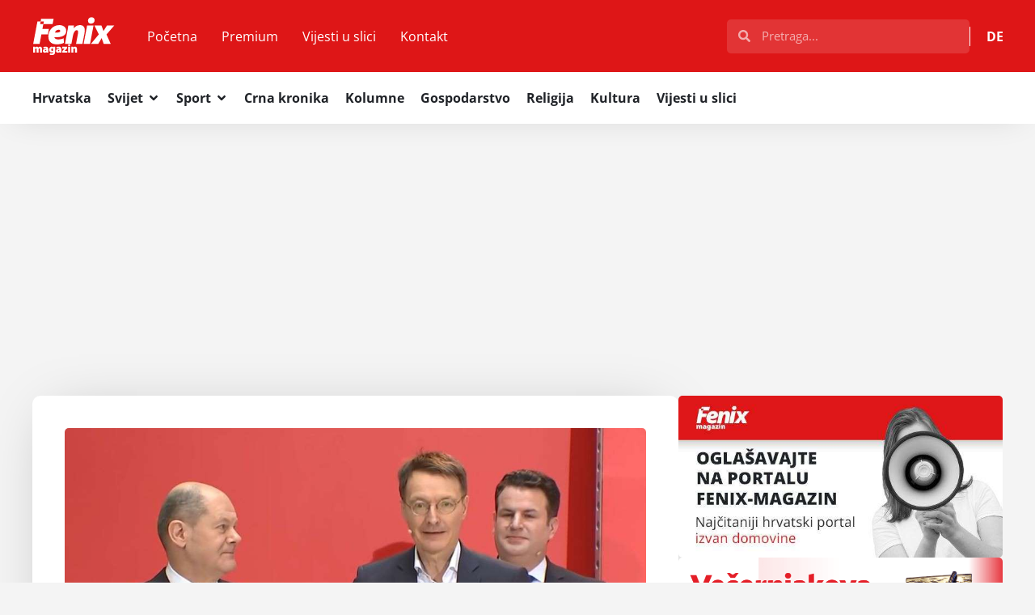

--- FILE ---
content_type: text/html; charset=UTF-8
request_url: https://fenix-magazin.de/tko-je-karl-lauterbach-usamljenik-u-bundestagu-koji-vec-dvije-godne-ne-silazi-s-tv-ekrana/
body_size: 57491
content:
<!doctype html>
<html lang="hr" prefix="og: https://ogp.me/ns#">
<head>
	<meta charset="UTF-8">
	<meta name="viewport" content="width=device-width, initial-scale=1">
	<link rel="profile" href="https://gmpg.org/xfn/11">
	
<!-- Search Engine Optimization by Rank Math - https://rankmath.com/ -->
<title>TKO JE KARL LAUTERBACH? Usamljenik u Bundestagu koji već dvije godne ne „silazi“ s TV ekrana - Fenix Magazin</title>
<meta name="description" content="Neprekidna upozorenja, podsjećanja, objašnjenja, apeli – to je ono što Karl Lauterbach (58) neumorno radi već dvije godine pojašnjavajući Nijemcima pandemiju"/>
<meta name="robots" content="follow, index, max-snippet:-1, max-video-preview:-1, max-image-preview:large"/>
<link rel="canonical" href="https://fenix-magazin.de/tko-je-karl-lauterbach-usamljenik-u-bundestagu-koji-vec-dvije-godne-ne-silazi-s-tv-ekrana/" />
<meta property="og:locale" content="hr_HR" />
<meta property="og:type" content="article" />
<meta property="og:title" content="TKO JE KARL LAUTERBACH? Usamljenik u Bundestagu koji već dvije godne ne „silazi“ s TV ekrana - Fenix Magazin" />
<meta property="og:description" content="Neprekidna upozorenja, podsjećanja, objašnjenja, apeli – to je ono što Karl Lauterbach (58) neumorno radi već dvije godine pojašnjavajući Nijemcima pandemiju" />
<meta property="og:url" content="https://fenix-magazin.de/tko-je-karl-lauterbach-usamljenik-u-bundestagu-koji-vec-dvije-godne-ne-silazi-s-tv-ekrana/" />
<meta property="og:site_name" content="Fenix Magazin" />
<meta property="article:publisher" content="https://www.facebook.com/FenixMagazin/" />
<meta property="article:section" content="NJEMAČKA" />
<meta property="og:image" content="https://fenix-magazin.de/wp-content/uploads/2021/12/karl-lauterbach.jpg" />
<meta property="og:image:secure_url" content="https://fenix-magazin.de/wp-content/uploads/2021/12/karl-lauterbach.jpg" />
<meta property="og:image:width" content="1060" />
<meta property="og:image:height" content="528" />
<meta property="og:image:alt" content="TKO JE KARL LAUTERBACH? Usamljenik u Bundestagu koji već dvije godne ne „silazi“ s TV ekrana" />
<meta property="og:image:type" content="image/jpeg" />
<meta property="article:published_time" content="2021-12-07T13:50:12+01:00" />
<meta name="twitter:card" content="summary_large_image" />
<meta name="twitter:title" content="TKO JE KARL LAUTERBACH? Usamljenik u Bundestagu koji već dvije godne ne „silazi“ s TV ekrana - Fenix Magazin" />
<meta name="twitter:description" content="Neprekidna upozorenja, podsjećanja, objašnjenja, apeli – to je ono što Karl Lauterbach (58) neumorno radi već dvije godine pojašnjavajući Nijemcima pandemiju" />
<meta name="twitter:image" content="https://fenix-magazin.de/wp-content/uploads/2021/12/karl-lauterbach.jpg" />
<script type="application/ld+json" class="rank-math-schema">{"@context":"https://schema.org","@graph":[{"@type":"Place","@id":"https://fenix-magazin.de/#place","address":{"@type":"PostalAddress","streetAddress":"Weilbrunnstr.27","addressLocality":"Frankfurt am Main","postalCode":"60435","addressCountry":"DE"}},{"@type":["NewsMediaOrganization","Organization"],"@id":"https://fenix-magazin.de/#organization","name":"Revelin Media UG","url":"https://fenix-magazin.de","sameAs":["https://www.facebook.com/FenixMagazin/","https://www.youtube.com/channel/UCiAf6mbopRRcAVZ0Mb__cwg"],"email":"fenix@fenix-magazin.com","address":{"@type":"PostalAddress","streetAddress":"Weilbrunnstr.27","addressLocality":"Frankfurt am Main","postalCode":"60435","addressCountry":"DE"},"logo":{"@type":"ImageObject","@id":"https://fenix-magazin.de/#logo","url":"https://fenix-magazin.de/wp-content/uploads/2024/01/Fenix-logo-white.svg","contentUrl":"https://fenix-magazin.de/wp-content/uploads/2024/01/Fenix-logo-white.svg","caption":"Fenix Magazin","inLanguage":"hr","width":"720","height":"346"},"legalName":"sardelich","location":{"@id":"https://fenix-magazin.de/#place"}},{"@type":"WebSite","@id":"https://fenix-magazin.de/#website","url":"https://fenix-magazin.de","name":"Fenix Magazin","alternateName":"Fenix","publisher":{"@id":"https://fenix-magazin.de/#organization"},"inLanguage":"hr"},{"@type":"ImageObject","@id":"https://fenix-magazin.de/wp-content/uploads/2021/12/karl-lauterbach.jpg","url":"https://fenix-magazin.de/wp-content/uploads/2021/12/karl-lauterbach.jpg","width":"1060","height":"528","inLanguage":"hr"},{"@type":"BreadcrumbList","@id":"https://fenix-magazin.de/tko-je-karl-lauterbach-usamljenik-u-bundestagu-koji-vec-dvije-godne-ne-silazi-s-tv-ekrana/#breadcrumb","itemListElement":[{"@type":"ListItem","position":"1","item":{"@id":"https://fenix-magazin.de","name":"Po\u010detna"}},{"@type":"ListItem","position":"2","item":{"@id":"https://fenix-magazin.de/topnovosti/svijet/njemacka/","name":"NJEMA\u010cKA"}},{"@type":"ListItem","position":"3","item":{"@id":"https://fenix-magazin.de/tko-je-karl-lauterbach-usamljenik-u-bundestagu-koji-vec-dvije-godne-ne-silazi-s-tv-ekrana/","name":"TKO JE KARL LAUTERBACH? Usamljenik u Bundestagu koji ve\u0107 dvije godne ne \u201esilazi\u201c s TV ekrana"}}]},{"@type":"WebPage","@id":"https://fenix-magazin.de/tko-je-karl-lauterbach-usamljenik-u-bundestagu-koji-vec-dvije-godne-ne-silazi-s-tv-ekrana/#webpage","url":"https://fenix-magazin.de/tko-je-karl-lauterbach-usamljenik-u-bundestagu-koji-vec-dvije-godne-ne-silazi-s-tv-ekrana/","name":"TKO JE KARL LAUTERBACH? Usamljenik u Bundestagu koji ve\u0107 dvije godne ne \u201esilazi\u201c s TV ekrana - Fenix Magazin","datePublished":"2021-12-07T13:50:12+01:00","dateModified":"2021-12-07T13:50:12+01:00","isPartOf":{"@id":"https://fenix-magazin.de/#website"},"primaryImageOfPage":{"@id":"https://fenix-magazin.de/wp-content/uploads/2021/12/karl-lauterbach.jpg"},"inLanguage":"hr","breadcrumb":{"@id":"https://fenix-magazin.de/tko-je-karl-lauterbach-usamljenik-u-bundestagu-koji-vec-dvije-godne-ne-silazi-s-tv-ekrana/#breadcrumb"}},{"@type":"Person","@id":"https://fenix-magazin.de/author/marijana-dokoza/","name":"Marijana Dokoza","description":"- Fenix Magazin","url":"https://fenix-magazin.de/author/marijana-dokoza/","image":{"@type":"ImageObject","@id":"https://secure.gravatar.com/avatar/3d74170e7ab5d03107ddc8c5bbc963a84023b1e9ecb6937d2159d36119f17efd?s=96&amp;d=blank&amp;r=g","url":"https://secure.gravatar.com/avatar/3d74170e7ab5d03107ddc8c5bbc963a84023b1e9ecb6937d2159d36119f17efd?s=96&amp;d=blank&amp;r=g","caption":"Marijana Dokoza","inLanguage":"hr"},"worksFor":{"@id":"https://fenix-magazin.de/#organization"}},{"@type":"NewsArticle","headline":"TKO JE KARL LAUTERBACH? Usamljenik u Bundestagu koji ve\u0107 dvije godne ne \u201esilazi\u201c s TV ekrana - Fenix Magazin","datePublished":"2021-12-07T13:50:12+01:00","dateModified":"2021-12-07T13:50:12+01:00","articleSection":"NJEMA\u010cKA, POLITIKA, VIJESTI","author":{"@id":"https://fenix-magazin.de/author/marijana-dokoza/","name":"Marijana Dokoza"},"publisher":{"@id":"https://fenix-magazin.de/#organization"},"description":"Neprekidna upozorenja, podsje\u0107anja, obja\u0161njenja, apeli \u2013 to je ono \u0161to Karl Lauterbach (58) neumorno radi ve\u0107 dvije godine poja\u0161njavaju\u0107i Nijemcima pandemiju","name":"TKO JE KARL LAUTERBACH? Usamljenik u Bundestagu koji ve\u0107 dvije godne ne \u201esilazi\u201c s TV ekrana - Fenix Magazin","@id":"https://fenix-magazin.de/tko-je-karl-lauterbach-usamljenik-u-bundestagu-koji-vec-dvije-godne-ne-silazi-s-tv-ekrana/#richSnippet","isPartOf":{"@id":"https://fenix-magazin.de/tko-je-karl-lauterbach-usamljenik-u-bundestagu-koji-vec-dvije-godne-ne-silazi-s-tv-ekrana/#webpage"},"image":{"@id":"https://fenix-magazin.de/wp-content/uploads/2021/12/karl-lauterbach.jpg"},"inLanguage":"hr","mainEntityOfPage":{"@id":"https://fenix-magazin.de/tko-je-karl-lauterbach-usamljenik-u-bundestagu-koji-vec-dvije-godne-ne-silazi-s-tv-ekrana/#webpage"}}]}</script>
<!-- /Rank Math WordPress SEO plugin -->

<link rel="alternate" type="application/rss+xml" title="Fenix Magazin &raquo; Kanal" href="https://fenix-magazin.de/feed/" />
<link rel="alternate" type="application/rss+xml" title="Fenix Magazin &raquo; Kanal komentara" href="https://fenix-magazin.de/comments/feed/" />
<link rel="alternate" title="oEmbed (JSON)" type="application/json+oembed" href="https://fenix-magazin.de/wp-json/oembed/1.0/embed?url=https%3A%2F%2Ffenix-magazin.de%2Ftko-je-karl-lauterbach-usamljenik-u-bundestagu-koji-vec-dvije-godne-ne-silazi-s-tv-ekrana%2F" />
<link rel="alternate" title="oEmbed (XML)" type="text/xml+oembed" href="https://fenix-magazin.de/wp-json/oembed/1.0/embed?url=https%3A%2F%2Ffenix-magazin.de%2Ftko-je-karl-lauterbach-usamljenik-u-bundestagu-koji-vec-dvije-godne-ne-silazi-s-tv-ekrana%2F&#038;format=xml" />
<style id='wp-img-auto-sizes-contain-inline-css'>
img:is([sizes=auto i],[sizes^="auto," i]){contain-intrinsic-size:3000px 1500px}
/*# sourceURL=wp-img-auto-sizes-contain-inline-css */
</style>
<link rel='stylesheet' id='gn-frontend-gnfollow-style-css' href='https://fenix-magazin.de/wp-content/plugins/gn-publisher/assets/css/gn-frontend-gnfollow.min.css' media='all' />
<link rel='stylesheet' id='hello-elementor-css' href='https://fenix-magazin.de/wp-content/themes/hello-elementor/assets/css/reset.css' media='all' />
<link rel='stylesheet' id='hello-elementor-theme-style-css' href='https://fenix-magazin.de/wp-content/themes/hello-elementor/assets/css/theme.css' media='all' />
<link rel='stylesheet' id='elementor-frontend-css' href='https://fenix-magazin.de/wp-content/plugins/elementor/assets/css/frontend.min.css' media='all' />
<link rel='stylesheet' id='widget-image-css' href='https://fenix-magazin.de/wp-content/plugins/elementor/assets/css/widget-image.min.css' media='all' />
<link rel='stylesheet' id='widget-nav-menu-css' href='https://fenix-magazin.de/wp-content/plugins/elementor-pro/assets/css/widget-nav-menu.min.css' media='all' />
<link rel='stylesheet' id='widget-search-form-css' href='https://fenix-magazin.de/wp-content/plugins/elementor-pro/assets/css/widget-search-form.min.css' media='all' />
<link rel='stylesheet' id='widget-icon-list-css' href='https://fenix-magazin.de/wp-content/plugins/elementor/assets/css/widget-icon-list.min.css' media='all' />
<link rel='stylesheet' id='widget-divider-css' href='https://fenix-magazin.de/wp-content/plugins/elementor/assets/css/widget-divider.min.css' media='all' />
<link rel='stylesheet' id='widget-mega-menu-css' href='https://fenix-magazin.de/wp-content/plugins/elementor-pro/assets/css/widget-mega-menu.min.css' media='all' />
<link rel='stylesheet' id='e-animation-fadeIn-css' href='https://fenix-magazin.de/wp-content/plugins/elementor/assets/lib/animations/styles/fadeIn.min.css' media='all' />
<link rel='stylesheet' id='e-sticky-css' href='https://fenix-magazin.de/wp-content/plugins/elementor-pro/assets/css/modules/sticky.min.css' media='all' />
<link rel='stylesheet' id='e-animation-shrink-css' href='https://fenix-magazin.de/wp-content/plugins/elementor/assets/lib/animations/styles/e-animation-shrink.min.css' media='all' />
<link rel='stylesheet' id='widget-social-icons-css' href='https://fenix-magazin.de/wp-content/plugins/elementor/assets/css/widget-social-icons.min.css' media='all' />
<link rel='stylesheet' id='e-apple-webkit-css' href='https://fenix-magazin.de/wp-content/plugins/elementor/assets/css/conditionals/apple-webkit.min.css' media='all' />
<link rel='stylesheet' id='widget-heading-css' href='https://fenix-magazin.de/wp-content/plugins/elementor/assets/css/widget-heading.min.css' media='all' />
<link rel='stylesheet' id='widget-share-buttons-css' href='https://fenix-magazin.de/wp-content/plugins/elementor-pro/assets/css/widget-share-buttons.min.css' media='all' />
<link rel='stylesheet' id='widget-post-navigation-css' href='https://fenix-magazin.de/wp-content/plugins/elementor-pro/assets/css/widget-post-navigation.min.css' media='all' />
<link rel='stylesheet' id='widget-loop-common-css' href='https://fenix-magazin.de/wp-content/plugins/elementor-pro/assets/css/widget-loop-common.min.css' media='all' />
<link rel='stylesheet' id='widget-loop-grid-css' href='https://fenix-magazin.de/wp-content/plugins/elementor-pro/assets/css/widget-loop-grid.min.css' media='all' />
<link rel='stylesheet' id='elementor-post-594417-css' href='https://fenix-magazin.de/wp-content/uploads/elementor/css/post-594417.css' media='all' />
<link rel='stylesheet' id='elementor-post-594427-css' href='https://fenix-magazin.de/wp-content/uploads/elementor/css/post-594427.css' media='all' />
<link rel='stylesheet' id='elementor-post-594454-css' href='https://fenix-magazin.de/wp-content/uploads/elementor/css/post-594454.css' media='all' />
<link rel='stylesheet' id='elementor-post-594511-css' href='https://fenix-magazin.de/wp-content/uploads/elementor/css/post-594511.css' media='all' />
<link rel='stylesheet' id='hello-elementor-child-style-css' href='https://fenix-magazin.de/wp-content/themes/hello-theme-child-master/style.css' media='all' />
<script src="https://fenix-magazin.de/wp-includes/js/jquery/jquery.min.js" id="jquery-core-js" type="515060f83c0de0917fa8d9a4-text/javascript"></script>
        <style type="text/css">
                    </style>
        <script async src="https://pagead2.googlesyndication.com/pagead/js/adsbygoogle.js?client=ca-pub-4417885242802725" crossorigin="anonymous" type="515060f83c0de0917fa8d9a4-text/javascript"></script>
<!-- Google tag (gtag.js) -->
<script async src="https://www.googletagmanager.com/gtag/js?id=G-89GJ6DZPVD" type="515060f83c0de0917fa8d9a4-text/javascript"></script>
<script type="515060f83c0de0917fa8d9a4-text/javascript">
  window.dataLayer = window.dataLayer || [];
  function gtag(){dataLayer.push(arguments);}
  gtag('js', new Date());
  gtag('config', 'G-89GJ6DZPVD');
</script>
<script src="https://analytics.ahrefs.com/analytics.js" data-key="YNdeF68gkULgdyogsoVYrg" async type="515060f83c0de0917fa8d9a4-text/javascript"></script>
			<style>
				.e-con.e-parent:nth-of-type(n+4):not(.e-lazyloaded):not(.e-no-lazyload),
				.e-con.e-parent:nth-of-type(n+4):not(.e-lazyloaded):not(.e-no-lazyload) * {
					background-image: none !important;
				}
				@media screen and (max-height: 1024px) {
					.e-con.e-parent:nth-of-type(n+3):not(.e-lazyloaded):not(.e-no-lazyload),
					.e-con.e-parent:nth-of-type(n+3):not(.e-lazyloaded):not(.e-no-lazyload) * {
						background-image: none !important;
					}
				}
				@media screen and (max-height: 640px) {
					.e-con.e-parent:nth-of-type(n+2):not(.e-lazyloaded):not(.e-no-lazyload),
					.e-con.e-parent:nth-of-type(n+2):not(.e-lazyloaded):not(.e-no-lazyload) * {
						background-image: none !important;
					}
				}
			</style>
			<link rel="icon" href="https://fenix-magazin.de/wp-content/uploads/2024/01/Hrvatski-Fenix-Magazin-logo-favicon.svg" sizes="32x32" />
<link rel="icon" href="https://fenix-magazin.de/wp-content/uploads/2024/01/Hrvatski-Fenix-Magazin-logo-favicon.svg" sizes="192x192" />
<link rel="apple-touch-icon" href="https://fenix-magazin.de/wp-content/uploads/2024/01/Hrvatski-Fenix-Magazin-logo-favicon.svg" />
<meta name="msapplication-TileImage" content="https://fenix-magazin.de/wp-content/uploads/2024/01/Hrvatski-Fenix-Magazin-logo-favicon.svg" />

<script type="application/ld+json" class="gnpub-schema-markup-output">
{"@context":"https:\/\/schema.org\/","@type":"NewsArticle","@id":"https:\/\/fenix-magazin.de\/tko-je-karl-lauterbach-usamljenik-u-bundestagu-koji-vec-dvije-godne-ne-silazi-s-tv-ekrana\/#newsarticle","url":"https:\/\/fenix-magazin.de\/tko-je-karl-lauterbach-usamljenik-u-bundestagu-koji-vec-dvije-godne-ne-silazi-s-tv-ekrana\/","image":{"@type":"ImageObject","url":"https:\/\/fenix-magazin.de\/wp-content\/uploads\/2021\/12\/karl-lauterbach-150x150.jpg","width":150,"height":150},"headline":"TKO JE KARL LAUTERBACH? Usamljenik u Bundestagu koji ve\u0107 dvije godne ne \u201esilazi\u201c s TV ekrana","mainEntityOfPage":"https:\/\/fenix-magazin.de\/tko-je-karl-lauterbach-usamljenik-u-bundestagu-koji-vec-dvije-godne-ne-silazi-s-tv-ekrana\/","datePublished":"2021-12-07T13:50:12+01:00","dateModified":"2021-12-07T13:50:12+01:00","description":"Njema\u010dki mediji i gra\u0111ani su dugo naga\u0111ali tko \u0107e biti novi ministar zdravstva. SPD se odlu\u010dio za nezgodnog politi\u010dara, ali sposobnog epidemiologa, koji ve\u0107 dvije godine ne silazi s TV-ekrana, pi\u0161e Deutsche Welle. &nbsp; Neprekidna upozorenja, podsje\u0107anja, obja\u0161njenja, apeli \u2013 to je ono \u0161to Karl Lauterbach (58) neumorno radi ve\u0107 dvije godine poja\u0161njavaju\u0107i Nijemcima pandemiju","articleSection":"VIJESTI","articleBody":"Njema\u010dki mediji i gra\u0111ani su dugo naga\u0111ali tko \u0107e biti novi ministar zdravstva. SPD se odlu\u010dio za nezgodnog politi\u010dara, ali sposobnog epidemiologa, koji ve\u0107 dvije godine ne silazi s TV-ekrana, pi\u0161e Deutsche Welle.\r\n\r\n\r\n&nbsp;\r\n\r\nNeprekidna upozorenja, podsje\u0107anja, obja\u0161njenja, apeli \u2013 to je ono \u0161to Karl Lauterbach (58) neumorno radi ve\u0107 dvije godine poja\u0161njavaju\u0107i Nijemcima pandemiju korone. Ovaj zastupnik SPD-a u Bundestagu, lije\u010dnik s dva doktorata i titulom profesora, koji je istra\u017eivao i predavao na Harvardu u SAD-u, stalni je gost na TV-u, daje intervjue i tvita - ponekad u taktu od svakih sat vremena. Ve\u0107inu vremena nije imao za re\u0107i ni\u0161ta dobro, redovno je pozivao na o\u0161triji tempo mjera i vi\u0161e ograni\u010denja, a njegova predvi\u0111anja bi se gotovo uvijek ostvarila.\r\n\r\nO Karlu Lauterbachu postoje razli\u010dita mi\u0161ljenja. Neke \u017eivcira kao prorok koji stalno predvi\u0111a nesre\u0107u, upozorava i samo uznemirava dru\u0161tvo. Konfrontiran je i s mr\u017enjom od strane negatora korone i protivnika cijepljenja, \u0161to je kulminiralo u prijetnje smr\u0107u.\r\n\r\n#Ho\u0107emoKarla\r\n\r\nDrugi mu vjeruju, neki su \u010dak postali njegovi gorljivi sljedbenici. U svojoj izbornoj jedinici u Leverkusenu, Sjeverna Rajna-Vestfalija, Lauterbach je postigao izvanredan rezultat na saveznim izborima, osvojiv\u0161i 45,6 posto glasova. Kad se doznalo da \u0107e SPD-u pripasti resor zdravstva u novoj vladi, odmah je na dru\u0161tvenim mre\u017eama pokrenuta kampanja u kojoj se tra\u017eilo da on bude na \u010delu ovog Ministarstva. Hashtag #WirwollenKarl - #Ho\u0107emoKarla danima je bio trend na Twitteru.\r\n\r\nOlaf Scholz predstavlja ministre iz redova SPD-a\r\n\r\nU nedjelju nave\u010der, nekoliko sati prije objavljivanja imena kandidata SPD-a za ministarske du\u017enosti, jedna lije\u010dnica s Odjela intenzivne njege se u jednoj gledanoj TV-emisiji obratila Lauterbachu, koji je tako\u0111er sudjelovao u diskusiji u studiju, i rekla: \"Poznajem mnoge kolege, uklju\u010duju\u0107i i sebe, koji bi bili jako sretni da Vi, gospodine Lauterbach, postanete ministar zdravstva, jer mi smatramo da je va\u017eno da to bude netko iz struke, tko je lije\u010dnik. Ne postoji nitko, tko je tako kompetentan i tko bi to mogao raditi kao Vi.\"\r\n\r\nNa cilju\r\n\r\nTakvu popularnost Karla Lauterbacha budu\u0107i kancelar Olaf Scholz na kraju nije mogao zanemariti. \"Ve\u0107ina gra\u0111ana \u017eeljela je da ministar zdravstva u novoj vladi bude lije\u010dnik iz struke, epidemiolog koji zna svoj posao i koji se zove Karl Lauterbach. On \u0107e to i biti\", rekao je Scholz kada je predstavio ministre iz SPD-a koji ulaze u sastav nove vlade u Berlinu.\r\n\r\nKarl Lauterbach je postigao cilj i ostvario sve \u0161to je \u017eelio. \"Naravno da nikad ne bih odbio ministarsku du\u017enost na podru\u010dju kojim dobro vladam\", rekao je on prije izbora, ne ostavljaju\u0107i sumnju da sebe smatra najprikladnijim kandidatom za to mjesto.\r\n\r\nUsamljenik u Bundestagu\r\n\r\nLauterbach je kontroverzan politi\u010dar u SPD-u. U stranci i u Klubu zastupnika u Bundestagu, gdje je ve\u0107 16 godina kao direktno izabrani zastupnik, smatraju ga usamljenim borcem, ekscentrikom i pametnjakovi\u0107em. Jedan, ne\u0161to stariji vic o njemu, glasi: Karl Lauterbach na ulici sretne dje\u010daka i pita ga: \"Koliko ima\u0161 godina?\" Dje\u010dak odgovori: \"Osam\". Lauterbach: \"U tvojim godinama sam ve\u0107 imao devet!\"\r\n\r\nLauterbach je bio poznat po svojim leptir-ma\u0161nama\r\n\r\nLauterbach je u poznijim godinama u\u0161ao u politiku. Studirao je medicinu, epidemiologiju i zdravstveni menad\u017ement u Njema\u010dkoj i SAD-u, gdje je stekao vi\u0161e diploma. Na Harvard Medical School bio je stipendist Zaklade Konrad Adenauer, koja je usko povezana s demokr\u0161\u0107anskom strankom CDU, a jedno vrijeme je bio i \u010dlan CDU-a.\r\n\r\nU Njema\u010dkoj je postao sveu\u010dili\u0161ni profesor u K\u00f6lnu i direktor Instituta za zdravstvenu ekonomiju i klini\u010dku epidemiologiju, koji je osnovao po nalogu Sveu\u010dili\u0161ta u K\u00f6lnu. 1999. godine Lauterbach je postao \u010dlan Savjetodavnog vije\u0107a za procjenu razvoja zdravstvenog sustava, a 2001. godine pre\u0161ao je u SPD, da bi se 2005. prvi put uspje\u0161no kandidirao za Bundestag.\r\n\r\nLauterbachu nije potrebno upoznavanje i navikavanje\r\n\r\nTokom prvih nekoliko godina u parlamentu, Lauterbach je vanj\u0161tinom zadr\u017eao habitus sveu\u010dili\u0161nog profesora. Njegov za\u0161titni znak dugo vremena bila je leptir-ma\u0161na, koju je nosio jo\u0161 kao lije\u010dnik u SAD-u. Na upit je objasnio da se ondje leptir-ma\u0161na koristi kao prepoznatljivo obilje\u017eje lije\u010dnika na odjelu, jer kravata iz higijenskih razloga ne dolazi u obzir. Tek 2019., kada se Lauterbach zajedno s Ninom Scheer kandidirao za du\u017enost predsjednika SPD-a, odbacio je leptir-ma\u0161nu. Istovremeno je nastojao postati dru\u0161tveniji i pristupa\u010dniji, pokazuju\u0107i odre\u0111eni stupanj samoironije.\r\n\r\nJedna od Lauterbachovih posebnosti je da ne jede sol. Na to su pripremljene catering-firme koje pripremaju zakuske za zastupnike u Bundestagu - na \u0161vedskom stolu uvijek ima ne\u0161to posebno pripremljeno bez soli.\r\n\r\nMo\u017ee se pretpostaviti da Olaf Scholz dobro zna da je s Karlom Lauterbachom dobio nezgodnog \u010dlana vlade. S druge strane, \u010detvrti val korone te\u010de tako dramati\u010dno da budu\u0107i kancelar ne mo\u017ee sebi dozvoliti postaviti na du\u017enost ministra zdravstva nekoga kome treba dugo vremena da se uhoda.\r\n\r\nZdravstvo u problemima\r\n\r\nOstaje vidjeti ho\u0107e li Lauterbach napraviti iskorak: od stru\u010dnjaka koji tuma\u010di znanstvene studije i opasnosti pandemije do uspje\u0161nog \u0161efa Ministarstva zdravstva.\r\n\r\nAko se uzme u obzir da se mnoge odluke u borbi protiv pandemije donose u pokrajinama, Lauterbach ne\u0107e mo\u0107i raditi samostalno, ve\u0107 \u0107e se morati dogovarati sa svojim kolegama \u2013 pokrajinskim ministrima zdravstva. Osim toga, ubudu\u0107e \u0107e se mnoge odluke donositi u novom Kriznom sto\u017eeru za borbu protiv korone i u Vije\u0107u stru\u010dnjaka \u2013 tijelima koja su pod direktnom ingerencijom kancelara.\r\n\r\nPored borbe protiv korone, u njema\u010dkom zdravstvenom sustavu i ina\u010de ima puno nerije\u0161enih problema. \u010cinjenica da se situacija u mnogim bolnicama tokom pandemije relativno brzo pogor\u0161ala, povezana je sa strukturnim problemima. Dugi niz godina na zdravstvenu politiku se gledalo kao na na\u010din u\u0161tede javnih sredstava. I Lauterbach je 2013. godine pozivao na zatvaranje bolnica. Sada je obe\u0107ao da ne\u0107e biti u\u0161teda u zdravstvu i naglasio: \"Naprotiv, u\u010dinit \u0107emo ga robusnijim. Ponosni smo na na\u0161 dobar zdravstveni sustav, on \u0107e nam itekako biti potreban.\"\r\n\r\nFenix-magazin\/MD\/DW","keywords":"","name":"TKO JE KARL LAUTERBACH? Usamljenik u Bundestagu koji ve\u0107 dvije godne ne \u201esilazi\u201c s TV ekrana","thumbnailUrl":"https:\/\/fenix-magazin.de\/wp-content\/uploads\/2021\/12\/karl-lauterbach-150x150.jpg","wordCount":907,"timeRequired":"PT4M1S","mainEntity":{"@type":"WebPage","@id":"https:\/\/fenix-magazin.de\/tko-je-karl-lauterbach-usamljenik-u-bundestagu-koji-vec-dvije-godne-ne-silazi-s-tv-ekrana\/"},"author":{"@type":"Person","name":"Marijana Dokoza","url":"https:\/\/fenix-magazin.de\/author\/marijana-dokoza\/","sameAs":[]},"editor":{"@type":"Person","name":"Marijana Dokoza","url":"https:\/\/fenix-magazin.de\/author\/marijana-dokoza\/","sameAs":[]}}
</script>
</head>
<body data-rsssl=1 class="wp-singular post-template-default single single-post postid-433975 single-format-standard wp-custom-logo wp-embed-responsive wp-theme-hello-elementor wp-child-theme-hello-theme-child-master hello-elementor-default elementor-default elementor-kit-594417 elementor-page-594511">




		<header data-elementor-type="header" data-elementor-id="594427" class="elementor elementor-594427 elementor-location-header" data-elementor-post-type="elementor_library">
			<div class="elementor-element elementor-element-6b099292 e-flex e-con-boxed e-con e-parent" data-id="6b099292" data-element_type="container" data-settings="{&quot;background_background&quot;:&quot;classic&quot;}">
					<div class="e-con-inner">
				<div class="elementor-element elementor-element-28b43df4 elementor-widget elementor-widget-theme-site-logo elementor-widget-image" data-id="28b43df4" data-element_type="widget" data-widget_type="theme-site-logo.default">
											<a href="https://fenix-magazin.de">
			<img fetchpriority="high" width="720" height="346" src="https://fenix-magazin.de/wp-content/uploads/2024/01/Fenix-logo-white.svg" class="attachment-full size-full wp-image-595464" alt="Fenix Magazin" />				</a>
											</div>
				<div class="elementor-element elementor-element-2af5dbec elementor-nav-menu__align-start elementor-nav-menu--stretch elementor-nav-menu--dropdown-tablet elementor-nav-menu__text-align-aside elementor-nav-menu--toggle elementor-nav-menu--burger elementor-widget elementor-widget-nav-menu" data-id="2af5dbec" data-element_type="widget" data-settings="{&quot;full_width&quot;:&quot;stretch&quot;,&quot;layout&quot;:&quot;horizontal&quot;,&quot;submenu_icon&quot;:{&quot;value&quot;:&quot;&lt;svg aria-hidden=\&quot;true\&quot; class=\&quot;e-font-icon-svg e-fas-caret-down\&quot; viewBox=\&quot;0 0 320 512\&quot; xmlns=\&quot;http:\/\/www.w3.org\/2000\/svg\&quot;&gt;&lt;path d=\&quot;M31.3 192h257.3c17.8 0 26.7 21.5 14.1 34.1L174.1 354.8c-7.8 7.8-20.5 7.8-28.3 0L17.2 226.1C4.6 213.5 13.5 192 31.3 192z\&quot;&gt;&lt;\/path&gt;&lt;\/svg&gt;&quot;,&quot;library&quot;:&quot;fa-solid&quot;},&quot;toggle&quot;:&quot;burger&quot;}" data-widget_type="nav-menu.default">
								<nav aria-label="Menu" class="elementor-nav-menu--main elementor-nav-menu__container elementor-nav-menu--layout-horizontal e--pointer-background e--animation-fade">
				<ul id="menu-1-2af5dbec" class="elementor-nav-menu"><li class="menu-item menu-item-type-custom menu-item-object-custom menu-item-home menu-item-63"><a href="https://fenix-magazin.de" class="elementor-item">Početna</a></li>
<li class="menu-item menu-item-type-taxonomy menu-item-object-category menu-item-595302"><a href="https://fenix-magazin.de/premium/" class="elementor-item">Premium</a></li>
<li class="menu-item menu-item-type-taxonomy menu-item-object-category menu-item-595303"><a href="https://fenix-magazin.de/vijesti-u-slici/" class="elementor-item">Vijesti u slici</a></li>
<li class="menu-item menu-item-type-post_type menu-item-object-page menu-item-26013"><a href="https://fenix-magazin.de/kontakt/" class="elementor-item">Kontakt</a></li>
</ul>			</nav>
					<div class="elementor-menu-toggle" role="button" tabindex="0" aria-label="Menu Toggle" aria-expanded="false">
			<svg aria-hidden="true" role="presentation" class="elementor-menu-toggle__icon--open e-font-icon-svg e-eicon-menu-bar" viewBox="0 0 1000 1000" xmlns="http://www.w3.org/2000/svg"><path d="M104 333H896C929 333 958 304 958 271S929 208 896 208H104C71 208 42 237 42 271S71 333 104 333ZM104 583H896C929 583 958 554 958 521S929 458 896 458H104C71 458 42 487 42 521S71 583 104 583ZM104 833H896C929 833 958 804 958 771S929 708 896 708H104C71 708 42 737 42 771S71 833 104 833Z"></path></svg><svg aria-hidden="true" role="presentation" class="elementor-menu-toggle__icon--close e-font-icon-svg e-eicon-close" viewBox="0 0 1000 1000" xmlns="http://www.w3.org/2000/svg"><path d="M742 167L500 408 258 167C246 154 233 150 217 150 196 150 179 158 167 167 154 179 150 196 150 212 150 229 154 242 171 254L408 500 167 742C138 771 138 800 167 829 196 858 225 858 254 829L496 587 738 829C750 842 767 846 783 846 800 846 817 842 829 829 842 817 846 804 846 783 846 767 842 750 829 737L588 500 833 258C863 229 863 200 833 171 804 137 775 137 742 167Z"></path></svg>		</div>
					<nav class="elementor-nav-menu--dropdown elementor-nav-menu__container" aria-hidden="true">
				<ul id="menu-2-2af5dbec" class="elementor-nav-menu"><li class="menu-item menu-item-type-custom menu-item-object-custom menu-item-home menu-item-63"><a href="https://fenix-magazin.de" class="elementor-item" tabindex="-1">Početna</a></li>
<li class="menu-item menu-item-type-taxonomy menu-item-object-category menu-item-595302"><a href="https://fenix-magazin.de/premium/" class="elementor-item" tabindex="-1">Premium</a></li>
<li class="menu-item menu-item-type-taxonomy menu-item-object-category menu-item-595303"><a href="https://fenix-magazin.de/vijesti-u-slici/" class="elementor-item" tabindex="-1">Vijesti u slici</a></li>
<li class="menu-item menu-item-type-post_type menu-item-object-page menu-item-26013"><a href="https://fenix-magazin.de/kontakt/" class="elementor-item" tabindex="-1">Kontakt</a></li>
</ul>			</nav>
						</div>
				<div class="elementor-element elementor-element-3a12ac95 elementor-search-form--skin-full_screen elementor-hidden-desktop elementor-hidden-tablet elementor-widget elementor-widget-search-form" data-id="3a12ac95" data-element_type="widget" data-settings="{&quot;skin&quot;:&quot;full_screen&quot;}" data-widget_type="search-form.default">
							<search role="search">
			<form class="elementor-search-form" action="https://fenix-magazin.de" method="get">
												<div class="elementor-search-form__toggle" role="button" tabindex="0" aria-label="Search">
					<div class="e-font-icon-svg-container"><svg aria-hidden="true" class="e-font-icon-svg e-fas-search" viewBox="0 0 512 512" xmlns="http://www.w3.org/2000/svg"><path d="M505 442.7L405.3 343c-4.5-4.5-10.6-7-17-7H372c27.6-35.3 44-79.7 44-128C416 93.1 322.9 0 208 0S0 93.1 0 208s93.1 208 208 208c48.3 0 92.7-16.4 128-44v16.3c0 6.4 2.5 12.5 7 17l99.7 99.7c9.4 9.4 24.6 9.4 33.9 0l28.3-28.3c9.4-9.4 9.4-24.6.1-34zM208 336c-70.7 0-128-57.2-128-128 0-70.7 57.2-128 128-128 70.7 0 128 57.2 128 128 0 70.7-57.2 128-128 128z"></path></svg></div>				</div>
								<div class="elementor-search-form__container">
					<label class="elementor-screen-only" for="elementor-search-form-3a12ac95">Search</label>

					
					<input id="elementor-search-form-3a12ac95" placeholder="Pretraga..." class="elementor-search-form__input" type="search" name="s" value="">
					
					
										<div class="dialog-lightbox-close-button dialog-close-button" role="button" tabindex="0" aria-label="Close this search box.">
						<svg aria-hidden="true" class="e-font-icon-svg e-eicon-close" viewBox="0 0 1000 1000" xmlns="http://www.w3.org/2000/svg"><path d="M742 167L500 408 258 167C246 154 233 150 217 150 196 150 179 158 167 167 154 179 150 196 150 212 150 229 154 242 171 254L408 500 167 742C138 771 138 800 167 829 196 858 225 858 254 829L496 587 738 829C750 842 767 846 783 846 800 846 817 842 829 829 842 817 846 804 846 783 846 767 842 750 829 737L588 500 833 258C863 229 863 200 833 171 804 137 775 137 742 167Z"></path></svg>					</div>
									</div>
			</form>
		</search>
						</div>
				<div class="elementor-element elementor-element-25ad9f7c elementor-search-form--skin-minimal elementor-widget__width-initial elementor-hidden-mobile elementor-widget elementor-widget-search-form" data-id="25ad9f7c" data-element_type="widget" data-settings="{&quot;skin&quot;:&quot;minimal&quot;}" data-widget_type="search-form.default">
							<search role="search">
			<form class="elementor-search-form" action="https://fenix-magazin.de" method="get">
												<div class="elementor-search-form__container">
					<label class="elementor-screen-only" for="elementor-search-form-25ad9f7c">Search</label>

											<div class="elementor-search-form__icon">
							<div class="e-font-icon-svg-container"><svg aria-hidden="true" class="e-font-icon-svg e-fas-search" viewBox="0 0 512 512" xmlns="http://www.w3.org/2000/svg"><path d="M505 442.7L405.3 343c-4.5-4.5-10.6-7-17-7H372c27.6-35.3 44-79.7 44-128C416 93.1 322.9 0 208 0S0 93.1 0 208s93.1 208 208 208c48.3 0 92.7-16.4 128-44v16.3c0 6.4 2.5 12.5 7 17l99.7 99.7c9.4 9.4 24.6 9.4 33.9 0l28.3-28.3c9.4-9.4 9.4-24.6.1-34zM208 336c-70.7 0-128-57.2-128-128 0-70.7 57.2-128 128-128 70.7 0 128 57.2 128 128 0 70.7-57.2 128-128 128z"></path></svg></div>							<span class="elementor-screen-only">Search</span>
						</div>
					
					<input id="elementor-search-form-25ad9f7c" placeholder="Pretraga..." class="elementor-search-form__input" type="search" name="s" value="">
					
					
									</div>
			</form>
		</search>
						</div>
				<div class="elementor-element elementor-element-3b2eac1a e-fit_to_content elementor-widget__width-initial e-n-menu-none e-n-menu-layout-horizontal elementor-widget elementor-widget-n-menu" data-id="3b2eac1a" data-element_type="widget" data-settings="{&quot;menu_items&quot;:[{&quot;item_title&quot;:&quot;DE&quot;,&quot;_id&quot;:&quot;a20cb91&quot;,&quot;item_dropdown_content&quot;:&quot;&quot;,&quot;item_link&quot;:{&quot;url&quot;:&quot;https:\/\/fenix-magazin.de\/deutsch\/&quot;,&quot;is_external&quot;:&quot;&quot;,&quot;nofollow&quot;:&quot;&quot;,&quot;custom_attributes&quot;:&quot;&quot;},&quot;item_icon&quot;:{&quot;value&quot;:&quot;&quot;,&quot;library&quot;:&quot;&quot;},&quot;item_icon_active&quot;:null,&quot;element_id&quot;:&quot;&quot;}],&quot;content_width&quot;:&quot;fit_to_content&quot;,&quot;menu_item_title_distance_from_content&quot;:{&quot;unit&quot;:&quot;px&quot;,&quot;size&quot;:20,&quot;sizes&quot;:[]},&quot;content_horizontal_position&quot;:&quot;right&quot;,&quot;horizontal_scroll_mobile&quot;:&quot;disable&quot;,&quot;breakpoint_selector&quot;:&quot;none&quot;,&quot;menu_item_title_distance_from_content_mobile&quot;:{&quot;unit&quot;:&quot;px&quot;,&quot;size&quot;:11,&quot;sizes&quot;:[]},&quot;item_layout&quot;:&quot;horizontal&quot;,&quot;open_on&quot;:&quot;hover&quot;,&quot;horizontal_scroll&quot;:&quot;disable&quot;,&quot;menu_item_title_distance_from_content_tablet&quot;:{&quot;unit&quot;:&quot;px&quot;,&quot;size&quot;:&quot;&quot;,&quot;sizes&quot;:[]}}" data-widget_type="mega-menu.default">
							<nav class="e-n-menu" data-widget-number="992" aria-label="Menu">
					<button class="e-n-menu-toggle" id="menu-toggle-992" aria-haspopup="true" aria-expanded="false" aria-controls="menubar-992" aria-label="Menu Toggle">
			<span class="e-n-menu-toggle-icon e-open">
				<svg class="e-font-icon-svg e-eicon-menu-bar" viewBox="0 0 1000 1000" xmlns="http://www.w3.org/2000/svg"><path d="M104 333H896C929 333 958 304 958 271S929 208 896 208H104C71 208 42 237 42 271S71 333 104 333ZM104 583H896C929 583 958 554 958 521S929 458 896 458H104C71 458 42 487 42 521S71 583 104 583ZM104 833H896C929 833 958 804 958 771S929 708 896 708H104C71 708 42 737 42 771S71 833 104 833Z"></path></svg>			</span>
			<span class="e-n-menu-toggle-icon e-close">
				<svg class="e-font-icon-svg e-eicon-close" viewBox="0 0 1000 1000" xmlns="http://www.w3.org/2000/svg"><path d="M742 167L500 408 258 167C246 154 233 150 217 150 196 150 179 158 167 167 154 179 150 196 150 212 150 229 154 242 171 254L408 500 167 742C138 771 138 800 167 829 196 858 225 858 254 829L496 587 738 829C750 842 767 846 783 846 800 846 817 842 829 829 842 817 846 804 846 783 846 767 842 750 829 737L588 500 833 258C863 229 863 200 833 171 804 137 775 137 742 167Z"></path></svg>			</span>
		</button>
					<div class="e-n-menu-wrapper" id="menubar-992" aria-labelledby="menu-toggle-992">
				<ul class="e-n-menu-heading">
								<li class="e-n-menu-item">
				<div id="e-n-menu-title-9921" class="e-n-menu-title">
					<a class="e-n-menu-title-container e-focus e-link" href="https://fenix-magazin.de/deutsch/">												<span class="e-n-menu-title-text">
							DE						</span>
					</a>									</div>
							</li>
						</ul>
			</div>
		</nav>
						</div>
					</div>
				</div>
		<div class="elementor-element elementor-element-7d9cf70 e-flex e-con-boxed e-con e-parent" data-id="7d9cf70" data-element_type="container" data-settings="{&quot;background_background&quot;:&quot;classic&quot;,&quot;sticky&quot;:&quot;top&quot;,&quot;sticky_on&quot;:[&quot;desktop&quot;,&quot;tablet&quot;,&quot;mobile&quot;],&quot;sticky_offset&quot;:0,&quot;sticky_effects_offset&quot;:0,&quot;sticky_anchor_link_offset&quot;:0}">
					<div class="e-con-inner">
				<div class="elementor-element elementor-element-66215219 e-fit_to_content e-n-menu-none e-n-menu-layout-horizontal elementor-widget elementor-widget-n-menu" data-id="66215219" data-element_type="widget" data-settings="{&quot;menu_items&quot;:[{&quot;item_title&quot;:&quot;Hrvatska&quot;,&quot;_id&quot;:&quot;371e560&quot;,&quot;__dynamic__&quot;:{&quot;item_link&quot;:&quot;[elementor-tag id=\&quot;2c56b68\&quot; name=\&quot;internal-url\&quot; settings=\&quot;%7B%22type%22%3A%22taxonomy%22%2C%22taxonomy_id%22%3A%229%22%7D\&quot;]&quot;},&quot;item_link&quot;:{&quot;url&quot;:&quot;https:\/\/fenix-magazin.de\/topnovosti\/hrvatska\/&quot;,&quot;is_external&quot;:&quot;&quot;,&quot;nofollow&quot;:&quot;&quot;,&quot;custom_attributes&quot;:&quot;&quot;},&quot;item_dropdown_content&quot;:&quot;no&quot;,&quot;item_icon&quot;:{&quot;value&quot;:&quot;&quot;,&quot;library&quot;:&quot;&quot;},&quot;item_icon_active&quot;:null,&quot;element_id&quot;:&quot;&quot;},{&quot;item_title&quot;:&quot;Svijet&quot;,&quot;_id&quot;:&quot;e086688&quot;,&quot;item_dropdown_content&quot;:&quot;yes&quot;,&quot;__dynamic__&quot;:[],&quot;item_link&quot;:{&quot;url&quot;:&quot;&quot;,&quot;is_external&quot;:&quot;&quot;,&quot;nofollow&quot;:&quot;&quot;,&quot;custom_attributes&quot;:&quot;&quot;},&quot;item_icon&quot;:{&quot;value&quot;:&quot;&quot;,&quot;library&quot;:&quot;&quot;},&quot;item_icon_active&quot;:null,&quot;element_id&quot;:&quot;&quot;},{&quot;item_title&quot;:&quot;Sport&quot;,&quot;item_dropdown_content&quot;:&quot;yes&quot;,&quot;__dynamic__&quot;:[],&quot;_id&quot;:&quot;6cebd20&quot;,&quot;item_link&quot;:{&quot;url&quot;:&quot;&quot;,&quot;is_external&quot;:&quot;&quot;,&quot;nofollow&quot;:&quot;&quot;,&quot;custom_attributes&quot;:&quot;&quot;},&quot;item_icon&quot;:{&quot;value&quot;:&quot;&quot;,&quot;library&quot;:&quot;&quot;},&quot;item_icon_active&quot;:null,&quot;element_id&quot;:&quot;&quot;},{&quot;_id&quot;:&quot;574a67e&quot;,&quot;item_title&quot;:&quot;Crna kronika&quot;,&quot;__dynamic__&quot;:[],&quot;item_link&quot;:{&quot;url&quot;:&quot;https:\/\/fenix-magazin.de\/topnovosti\/crna-kronika\/&quot;,&quot;is_external&quot;:&quot;&quot;,&quot;nofollow&quot;:&quot;&quot;,&quot;custom_attributes&quot;:&quot;&quot;},&quot;item_dropdown_content&quot;:&quot;no&quot;,&quot;item_icon&quot;:{&quot;value&quot;:&quot;&quot;,&quot;library&quot;:&quot;&quot;},&quot;item_icon_active&quot;:null,&quot;element_id&quot;:&quot;&quot;},{&quot;_id&quot;:&quot;96ec502&quot;,&quot;item_title&quot;:&quot;Kolumne&quot;,&quot;__dynamic__&quot;:[],&quot;item_link&quot;:{&quot;url&quot;:&quot;https:\/\/fenix-magazin.de\/kolumne\/&quot;,&quot;is_external&quot;:&quot;&quot;,&quot;nofollow&quot;:&quot;&quot;,&quot;custom_attributes&quot;:&quot;&quot;},&quot;item_dropdown_content&quot;:&quot;no&quot;,&quot;item_icon&quot;:{&quot;value&quot;:&quot;&quot;,&quot;library&quot;:&quot;&quot;},&quot;item_icon_active&quot;:null,&quot;element_id&quot;:&quot;&quot;},{&quot;_id&quot;:&quot;6cafd41&quot;,&quot;item_title&quot;:&quot;Gospodarstvo&quot;,&quot;__dynamic__&quot;:[],&quot;item_link&quot;:{&quot;url&quot;:&quot;https:\/\/fenix-magazin.de\/gospodarstvo\/&quot;,&quot;is_external&quot;:&quot;&quot;,&quot;nofollow&quot;:&quot;&quot;,&quot;custom_attributes&quot;:&quot;&quot;},&quot;item_dropdown_content&quot;:&quot;no&quot;,&quot;item_icon&quot;:{&quot;value&quot;:&quot;&quot;,&quot;library&quot;:&quot;&quot;},&quot;item_icon_active&quot;:null,&quot;element_id&quot;:&quot;&quot;},{&quot;_id&quot;:&quot;fec08b7&quot;,&quot;item_title&quot;:&quot;Religija&quot;,&quot;__dynamic__&quot;:[],&quot;item_link&quot;:{&quot;url&quot;:&quot;https:\/\/fenix-magazin.de\/religija\/&quot;,&quot;is_external&quot;:&quot;&quot;,&quot;nofollow&quot;:&quot;&quot;,&quot;custom_attributes&quot;:&quot;&quot;},&quot;item_dropdown_content&quot;:&quot;no&quot;,&quot;item_icon&quot;:{&quot;value&quot;:&quot;&quot;,&quot;library&quot;:&quot;&quot;},&quot;item_icon_active&quot;:null,&quot;element_id&quot;:&quot;&quot;},{&quot;_id&quot;:&quot;8eaaf2a&quot;,&quot;item_title&quot;:&quot;Kultura&quot;,&quot;__dynamic__&quot;:[],&quot;item_link&quot;:{&quot;url&quot;:&quot;https:\/\/fenix-magazin.de\/topnovosti\/kultura-2\/&quot;,&quot;is_external&quot;:&quot;&quot;,&quot;nofollow&quot;:&quot;&quot;,&quot;custom_attributes&quot;:&quot;&quot;},&quot;item_dropdown_content&quot;:&quot;no&quot;,&quot;item_icon&quot;:{&quot;value&quot;:&quot;&quot;,&quot;library&quot;:&quot;&quot;},&quot;item_icon_active&quot;:null,&quot;element_id&quot;:&quot;&quot;},{&quot;_id&quot;:&quot;67d68e2&quot;,&quot;item_title&quot;:&quot;Vijesti u slici&quot;,&quot;item_link&quot;:{&quot;url&quot;:&quot;https:\/\/fenix-magazin.de\/vijesti-u-slici\/&quot;,&quot;is_external&quot;:&quot;&quot;,&quot;nofollow&quot;:&quot;&quot;,&quot;custom_attributes&quot;:&quot;&quot;},&quot;item_dropdown_content&quot;:&quot;no&quot;,&quot;item_icon&quot;:{&quot;value&quot;:&quot;&quot;,&quot;library&quot;:&quot;&quot;},&quot;item_icon_active&quot;:null,&quot;element_id&quot;:&quot;&quot;}],&quot;content_width&quot;:&quot;fit_to_content&quot;,&quot;content_horizontal_position&quot;:&quot;left&quot;,&quot;item_position_horizontal_mobile&quot;:&quot;start&quot;,&quot;horizontal_scroll_mobile&quot;:&quot;enable&quot;,&quot;breakpoint_selector&quot;:&quot;none&quot;,&quot;item_position_horizontal&quot;:&quot;start&quot;,&quot;open_animation&quot;:&quot;fadeIn&quot;,&quot;horizontal_scroll_tablet&quot;:&quot;enable&quot;,&quot;item_layout&quot;:&quot;horizontal&quot;,&quot;open_on&quot;:&quot;hover&quot;,&quot;horizontal_scroll&quot;:&quot;disable&quot;,&quot;menu_item_title_distance_from_content&quot;:{&quot;unit&quot;:&quot;px&quot;,&quot;size&quot;:0,&quot;sizes&quot;:[]},&quot;menu_item_title_distance_from_content_tablet&quot;:{&quot;unit&quot;:&quot;px&quot;,&quot;size&quot;:&quot;&quot;,&quot;sizes&quot;:[]},&quot;menu_item_title_distance_from_content_mobile&quot;:{&quot;unit&quot;:&quot;px&quot;,&quot;size&quot;:&quot;&quot;,&quot;sizes&quot;:[]}}" data-widget_type="mega-menu.default">
							<nav class="e-n-menu" data-widget-number="171" aria-label="Menu">
					<button class="e-n-menu-toggle" id="menu-toggle-171" aria-haspopup="true" aria-expanded="false" aria-controls="menubar-171" aria-label="Menu Toggle">
			<span class="e-n-menu-toggle-icon e-open">
				<svg class="e-font-icon-svg e-eicon-menu-bar" viewBox="0 0 1000 1000" xmlns="http://www.w3.org/2000/svg"><path d="M104 333H896C929 333 958 304 958 271S929 208 896 208H104C71 208 42 237 42 271S71 333 104 333ZM104 583H896C929 583 958 554 958 521S929 458 896 458H104C71 458 42 487 42 521S71 583 104 583ZM104 833H896C929 833 958 804 958 771S929 708 896 708H104C71 708 42 737 42 771S71 833 104 833Z"></path></svg>			</span>
			<span class="e-n-menu-toggle-icon e-close">
				<svg class="e-font-icon-svg e-eicon-close" viewBox="0 0 1000 1000" xmlns="http://www.w3.org/2000/svg"><path d="M742 167L500 408 258 167C246 154 233 150 217 150 196 150 179 158 167 167 154 179 150 196 150 212 150 229 154 242 171 254L408 500 167 742C138 771 138 800 167 829 196 858 225 858 254 829L496 587 738 829C750 842 767 846 783 846 800 846 817 842 829 829 842 817 846 804 846 783 846 767 842 750 829 737L588 500 833 258C863 229 863 200 833 171 804 137 775 137 742 167Z"></path></svg>			</span>
		</button>
					<div class="e-n-menu-wrapper" id="menubar-171" aria-labelledby="menu-toggle-171">
				<ul class="e-n-menu-heading">
								<li class="e-n-menu-item">
				<div id="e-n-menu-title-1711" class="e-n-menu-title">
					<a class="e-n-menu-title-container e-focus e-link" href="https://fenix-magazin.de/topnovosti/hrvatska/">												<span class="e-n-menu-title-text">
							Hrvatska						</span>
					</a>									</div>
							</li>
					<li class="e-n-menu-item">
				<div id="e-n-menu-title-1712" class="e-n-menu-title">
					<div class="e-n-menu-title-container">												<span class="e-n-menu-title-text">
							Svijet						</span>
					</div>											<button id="e-n-menu-dropdown-icon-1712" class="e-n-menu-dropdown-icon e-focus" data-tab-index="2" aria-haspopup="true" aria-expanded="false" aria-controls="e-n-menu-content-1712" >
							<span class="e-n-menu-dropdown-icon-opened">
								<svg aria-hidden="true" class="e-font-icon-svg e-fas-angle-up" viewBox="0 0 320 512" xmlns="http://www.w3.org/2000/svg"><path d="M177 159.7l136 136c9.4 9.4 9.4 24.6 0 33.9l-22.6 22.6c-9.4 9.4-24.6 9.4-33.9 0L160 255.9l-96.4 96.4c-9.4 9.4-24.6 9.4-33.9 0L7 329.7c-9.4-9.4-9.4-24.6 0-33.9l136-136c9.4-9.5 24.6-9.5 34-.1z"></path></svg>								<span class="elementor-screen-only">Close Svijet</span>
							</span>
							<span class="e-n-menu-dropdown-icon-closed">
								<svg aria-hidden="true" class="e-font-icon-svg e-fas-angle-down" viewBox="0 0 320 512" xmlns="http://www.w3.org/2000/svg"><path d="M143 352.3L7 216.3c-9.4-9.4-9.4-24.6 0-33.9l22.6-22.6c9.4-9.4 24.6-9.4 33.9 0l96.4 96.4 96.4-96.4c9.4-9.4 24.6-9.4 33.9 0l22.6 22.6c9.4 9.4 9.4 24.6 0 33.9l-136 136c-9.2 9.4-24.4 9.4-33.8 0z"></path></svg>								<span class="elementor-screen-only">Open Svijet</span>
							</span>
						</button>
									</div>
									<div class="e-n-menu-content">
						<div id="e-n-menu-content-1712" data-tab-index="2" aria-labelledby="e-n-menu-dropdown-icon-1712" class="elementor-element elementor-element-394f49f6 e-flex e-con-boxed e-con e-child" data-id="394f49f6" data-element_type="container">
					<div class="e-con-inner">
				<div class="elementor-element elementor-element-71abb30f elementor-icon-list--layout-traditional elementor-list-item-link-full_width elementor-widget elementor-widget-icon-list" data-id="71abb30f" data-element_type="widget" data-widget_type="icon-list.default">
							<ul class="elementor-icon-list-items">
							<li class="elementor-icon-list-item">
											<a href="https://fenix-magazin.de/topnovosti/svijet/njemacka/">

											<span class="elementor-icon-list-text">Njemačka</span>
											</a>
									</li>
								<li class="elementor-icon-list-item">
											<a href="https://fenix-magazin.de/topnovosti/svijet/austrija/">

											<span class="elementor-icon-list-text">Austrija</span>
											</a>
									</li>
								<li class="elementor-icon-list-item">
											<a href="https://fenix-magazin.de/topnovosti/svijet/svicarska/">

											<span class="elementor-icon-list-text">Švicarska</span>
											</a>
									</li>
								<li class="elementor-icon-list-item">
											<a href="https://fenix-magazin.de/topnovosti/svijet/bih/">

											<span class="elementor-icon-list-text">BiH</span>
											</a>
									</li>
								<li class="elementor-icon-list-item">
											<a href="https://fenix-magazin.de/topnovosti/svijet/ostalo/">

											<span class="elementor-icon-list-text">Ostalo</span>
											</a>
									</li>
						</ul>
						</div>
					</div>
				</div>
							</div>
							</li>
					<li class="e-n-menu-item">
				<div id="e-n-menu-title-1713" class="e-n-menu-title">
					<div class="e-n-menu-title-container">												<span class="e-n-menu-title-text">
							Sport						</span>
					</div>											<button id="e-n-menu-dropdown-icon-1713" class="e-n-menu-dropdown-icon e-focus" data-tab-index="3" aria-haspopup="true" aria-expanded="false" aria-controls="e-n-menu-content-1713" >
							<span class="e-n-menu-dropdown-icon-opened">
								<svg aria-hidden="true" class="e-font-icon-svg e-fas-angle-up" viewBox="0 0 320 512" xmlns="http://www.w3.org/2000/svg"><path d="M177 159.7l136 136c9.4 9.4 9.4 24.6 0 33.9l-22.6 22.6c-9.4 9.4-24.6 9.4-33.9 0L160 255.9l-96.4 96.4c-9.4 9.4-24.6 9.4-33.9 0L7 329.7c-9.4-9.4-9.4-24.6 0-33.9l136-136c9.4-9.5 24.6-9.5 34-.1z"></path></svg>								<span class="elementor-screen-only">Close Sport</span>
							</span>
							<span class="e-n-menu-dropdown-icon-closed">
								<svg aria-hidden="true" class="e-font-icon-svg e-fas-angle-down" viewBox="0 0 320 512" xmlns="http://www.w3.org/2000/svg"><path d="M143 352.3L7 216.3c-9.4-9.4-9.4-24.6 0-33.9l22.6-22.6c9.4-9.4 24.6-9.4 33.9 0l96.4 96.4 96.4-96.4c9.4-9.4 24.6-9.4 33.9 0l22.6 22.6c9.4 9.4 9.4 24.6 0 33.9l-136 136c-9.2 9.4-24.4 9.4-33.8 0z"></path></svg>								<span class="elementor-screen-only">Open Sport</span>
							</span>
						</button>
									</div>
									<div class="e-n-menu-content">
						<div id="e-n-menu-content-1713" data-tab-index="3" aria-labelledby="e-n-menu-dropdown-icon-1713" class="elementor-element elementor-element-4bea819f e-flex e-con-boxed e-con e-child" data-id="4bea819f" data-element_type="container">
					<div class="e-con-inner">
				<div class="elementor-element elementor-element-40905aaa elementor-icon-list--layout-traditional elementor-list-item-link-full_width elementor-widget elementor-widget-icon-list" data-id="40905aaa" data-element_type="widget" data-widget_type="icon-list.default">
							<ul class="elementor-icon-list-items">
							<li class="elementor-icon-list-item">
											<a href="https://fenix-magazin.de/sport/">

											<span class="elementor-icon-list-text">Sport</span>
											</a>
									</li>
								<li class="elementor-icon-list-item">
											<a href="https://fenix-magazin.de/amaterski-sport/">

											<span class="elementor-icon-list-text">Amaterski Sport</span>
											</a>
									</li>
						</ul>
						</div>
					</div>
				</div>
							</div>
							</li>
					<li class="e-n-menu-item">
				<div id="e-n-menu-title-1714" class="e-n-menu-title">
					<a class="e-n-menu-title-container e-focus e-link" href="https://fenix-magazin.de/topnovosti/crna-kronika/">												<span class="e-n-menu-title-text">
							Crna kronika						</span>
					</a>									</div>
							</li>
					<li class="e-n-menu-item">
				<div id="e-n-menu-title-1715" class="e-n-menu-title">
					<a class="e-n-menu-title-container e-focus e-link" href="https://fenix-magazin.de/kolumne/">												<span class="e-n-menu-title-text">
							Kolumne						</span>
					</a>									</div>
							</li>
					<li class="e-n-menu-item">
				<div id="e-n-menu-title-1716" class="e-n-menu-title">
					<a class="e-n-menu-title-container e-focus e-link" href="https://fenix-magazin.de/gospodarstvo/">												<span class="e-n-menu-title-text">
							Gospodarstvo						</span>
					</a>									</div>
							</li>
					<li class="e-n-menu-item">
				<div id="e-n-menu-title-1717" class="e-n-menu-title">
					<a class="e-n-menu-title-container e-focus e-link" href="https://fenix-magazin.de/religija/">												<span class="e-n-menu-title-text">
							Religija						</span>
					</a>									</div>
							</li>
					<li class="e-n-menu-item">
				<div id="e-n-menu-title-1718" class="e-n-menu-title">
					<a class="e-n-menu-title-container e-focus e-link" href="https://fenix-magazin.de/topnovosti/kultura-2/">												<span class="e-n-menu-title-text">
							Kultura						</span>
					</a>									</div>
							</li>
					<li class="e-n-menu-item">
				<div id="e-n-menu-title-1719" class="e-n-menu-title">
					<a class="e-n-menu-title-container e-focus e-link" href="https://fenix-magazin.de/vijesti-u-slici/">												<span class="e-n-menu-title-text">
							Vijesti u slici						</span>
					</a>									</div>
							</li>
						</ul>
			</div>
		</nav>
						</div>
					</div>
				</div>
				</header>
		<div class='code-block code-block-2' style='margin: 8px auto; text-align: center; display: block; clear: both;'>
<script async src="https://pagead2.googlesyndication.com/pagead/js/adsbygoogle.js?client=ca-pub-4417885242802725" crossorigin="anonymous" type="515060f83c0de0917fa8d9a4-text/javascript"></script>
<!-- Above featured image -->
<ins class="adsbygoogle"
     style="display:block"
     data-ad-client="ca-pub-4417885242802725"
     data-ad-slot="5025204737"
     data-ad-format="auto"
     data-full-width-responsive="true"></ins>
<script type="515060f83c0de0917fa8d9a4-text/javascript">
     (adsbygoogle = window.adsbygoogle || []).push({});
</script></div>
		<div data-elementor-type="single-post" data-elementor-id="594511" class="elementor elementor-594511 elementor-location-single post-433975 post type-post status-publish format-standard has-post-thumbnail hentry category-njemacka category-politika category-topnovosti" data-elementor-post-type="elementor_library">
			<div class="elementor-element elementor-element-6395981 e-flex e-con-boxed e-con e-parent" data-id="6395981" data-element_type="container">
					<div class="e-con-inner">
		<div class="elementor-element elementor-element-458e981 e-con-full e-flex e-con e-child" data-id="458e981" data-element_type="container">
		<div class="elementor-element elementor-element-091d8a5 e-flex e-con-boxed e-con e-child" data-id="091d8a5" data-element_type="container" data-settings="{&quot;background_background&quot;:&quot;classic&quot;}">
					<div class="e-con-inner">
				<div class="elementor-element elementor-element-67cc145 elementor-widget__width-inherit elementor-widget elementor-widget-theme-post-featured-image elementor-widget-image" data-id="67cc145" data-element_type="widget" data-widget_type="theme-post-featured-image.default">
												<figure class="wp-caption">
										<img width="800" height="398" src="https://fenix-magazin.de/wp-content/uploads/2021/12/karl-lauterbach.jpg" class="attachment-large size-large wp-image-433976" alt="" srcset="https://fenix-magazin.de/wp-content/uploads/2021/12/karl-lauterbach.jpg 1060w, https://fenix-magazin.de/wp-content/uploads/2021/12/karl-lauterbach-300x149.jpg 300w, https://fenix-magazin.de/wp-content/uploads/2021/12/karl-lauterbach-768x383.jpg 768w" sizes="(max-width: 800px) 100vw, 800px" />											<figcaption class="widget-image-caption wp-caption-text">Olaf Scholz i Karl Lauterbach / Foto: Preslik/Video TV</figcaption>
										</figure>
									</div>
				<div class="elementor-element elementor-element-2e65cc8 elementor-icon-list--layout-inline elementor-list-item-link-full_width elementor-widget elementor-widget-icon-list" data-id="2e65cc8" data-element_type="widget" data-widget_type="icon-list.default">
							<ul class="elementor-icon-list-items elementor-inline-items">
							<li class="elementor-icon-list-item elementor-inline-item">
										<span class="elementor-icon-list-text"><span>NJEMAČKA</span><span>POLITIKA</span><span>VIJESTI</span></span>
									</li>
								<li class="elementor-icon-list-item elementor-inline-item">
										<span class="elementor-icon-list-text"><span class="datefield">Autor: Fenix Magazin</span></span>
									</li>
								<li class="elementor-icon-list-item elementor-inline-item">
										<span class="elementor-icon-list-text"><span class="datefield">07.12.2021.</span>
									</li>
						</ul>
						</div>
				<div class="elementor-element elementor-element-4741c21 elementor-share-buttons--view-icon elementor-share-buttons--skin-flat elementor-share-buttons--shape-circle elementor-share-buttons--color-custom elementor-grid-0 elementor-widget elementor-widget-share-buttons" data-id="4741c21" data-element_type="widget" data-widget_type="share-buttons.default">
							<div class="elementor-grid" role="list">
								<div class="elementor-grid-item" role="listitem">
						<div class="elementor-share-btn elementor-share-btn_facebook" role="button" tabindex="0" aria-label="Share on facebook">
															<span class="elementor-share-btn__icon">
								<svg aria-hidden="true" class="e-font-icon-svg e-fab-facebook" viewBox="0 0 512 512" xmlns="http://www.w3.org/2000/svg"><path d="M504 256C504 119 393 8 256 8S8 119 8 256c0 123.78 90.69 226.38 209.25 245V327.69h-63V256h63v-54.64c0-62.15 37-96.48 93.67-96.48 27.14 0 55.52 4.84 55.52 4.84v61h-31.28c-30.8 0-40.41 19.12-40.41 38.73V256h68.78l-11 71.69h-57.78V501C413.31 482.38 504 379.78 504 256z"></path></svg>							</span>
																				</div>
					</div>
									<div class="elementor-grid-item" role="listitem">
						<div class="elementor-share-btn elementor-share-btn_whatsapp" role="button" tabindex="0" aria-label="Share on whatsapp">
															<span class="elementor-share-btn__icon">
								<svg aria-hidden="true" class="e-font-icon-svg e-fab-whatsapp" viewBox="0 0 448 512" xmlns="http://www.w3.org/2000/svg"><path d="M380.9 97.1C339 55.1 283.2 32 223.9 32c-122.4 0-222 99.6-222 222 0 39.1 10.2 77.3 29.6 111L0 480l117.7-30.9c32.4 17.7 68.9 27 106.1 27h.1c122.3 0 224.1-99.6 224.1-222 0-59.3-25.2-115-67.1-157zm-157 341.6c-33.2 0-65.7-8.9-94-25.7l-6.7-4-69.8 18.3L72 359.2l-4.4-7c-18.5-29.4-28.2-63.3-28.2-98.2 0-101.7 82.8-184.5 184.6-184.5 49.3 0 95.6 19.2 130.4 54.1 34.8 34.9 56.2 81.2 56.1 130.5 0 101.8-84.9 184.6-186.6 184.6zm101.2-138.2c-5.5-2.8-32.8-16.2-37.9-18-5.1-1.9-8.8-2.8-12.5 2.8-3.7 5.6-14.3 18-17.6 21.8-3.2 3.7-6.5 4.2-12 1.4-32.6-16.3-54-29.1-75.5-66-5.7-9.8 5.7-9.1 16.3-30.3 1.8-3.7.9-6.9-.5-9.7-1.4-2.8-12.5-30.1-17.1-41.2-4.5-10.8-9.1-9.3-12.5-9.5-3.2-.2-6.9-.2-10.6-.2-3.7 0-9.7 1.4-14.8 6.9-5.1 5.6-19.4 19-19.4 46.3 0 27.3 19.9 53.7 22.6 57.4 2.8 3.7 39.1 59.7 94.8 83.8 35.2 15.2 49 16.5 66.6 13.9 10.7-1.6 32.8-13.4 37.4-26.4 4.6-13 4.6-24.1 3.2-26.4-1.3-2.5-5-3.9-10.5-6.6z"></path></svg>							</span>
																				</div>
					</div>
									<div class="elementor-grid-item" role="listitem">
						<div class="elementor-share-btn elementor-share-btn_x-twitter" role="button" tabindex="0" aria-label="Share on x-twitter">
															<span class="elementor-share-btn__icon">
								<svg aria-hidden="true" class="e-font-icon-svg e-fab-x-twitter" viewBox="0 0 512 512" xmlns="http://www.w3.org/2000/svg"><path d="M389.2 48h70.6L305.6 224.2 487 464H345L233.7 318.6 106.5 464H35.8L200.7 275.5 26.8 48H172.4L272.9 180.9 389.2 48zM364.4 421.8h39.1L151.1 88h-42L364.4 421.8z"></path></svg>							</span>
																				</div>
					</div>
									<div class="elementor-grid-item" role="listitem">
						<div class="elementor-share-btn elementor-share-btn_email" role="button" tabindex="0" aria-label="Share on email">
															<span class="elementor-share-btn__icon">
								<svg aria-hidden="true" class="e-font-icon-svg e-fas-envelope" viewBox="0 0 512 512" xmlns="http://www.w3.org/2000/svg"><path d="M502.3 190.8c3.9-3.1 9.7-.2 9.7 4.7V400c0 26.5-21.5 48-48 48H48c-26.5 0-48-21.5-48-48V195.6c0-5 5.7-7.8 9.7-4.7 22.4 17.4 52.1 39.5 154.1 113.6 21.1 15.4 56.7 47.8 92.2 47.6 35.7.3 72-32.8 92.3-47.6 102-74.1 131.6-96.3 154-113.7zM256 320c23.2.4 56.6-29.2 73.4-41.4 132.7-96.3 142.8-104.7 173.4-128.7 5.8-4.5 9.2-11.5 9.2-18.9v-19c0-26.5-21.5-48-48-48H48C21.5 64 0 85.5 0 112v19c0 7.4 3.4 14.3 9.2 18.9 30.6 23.9 40.7 32.4 173.4 128.7 16.8 12.2 50.2 41.8 73.4 41.4z"></path></svg>							</span>
																				</div>
					</div>
						</div>
						</div>
				<div class="elementor-element elementor-element-5f341e6 elementor-widget__width-inherit elementor-widget elementor-widget-theme-post-title elementor-page-title elementor-widget-heading" data-id="5f341e6" data-element_type="widget" data-widget_type="theme-post-title.default">
					<h1 class="elementor-heading-title elementor-size-default">TKO JE KARL LAUTERBACH? Usamljenik u Bundestagu koji već dvije godne ne „silazi“ s TV ekrana</h1>				</div>
				<div class="elementor-element elementor-element-7964dec elementor-widget__width-inherit elementor-widget elementor-widget-theme-post-content" data-id="7964dec" data-element_type="widget" data-widget_type="theme-post-content.default">
					<div class='code-block code-block-1' style='margin: 8px auto; text-align: center; display: block; clear: both;'>
<script async src="https://pagead2.googlesyndication.com/pagead/js/adsbygoogle.js?client=ca-pub-4417885242802725" crossorigin="anonymous" type="515060f83c0de0917fa8d9a4-text/javascript"></script>
<ins class="adsbygoogle"
     style="display:block; text-align:center;"
     data-ad-layout="in-article"
     data-ad-format="fluid"
     data-ad-client="ca-pub-4417885242802725"
     data-ad-slot="3133313221"></ins>
<script type="515060f83c0de0917fa8d9a4-text/javascript">
     (adsbygoogle = window.adsbygoogle || []).push({});
</script></div>
<p><strong>Njemački mediji i građani su dugo nagađali tko će biti novi ministar zdravstva. SPD se odlučio za nezgodnog političara, ali sposobnog epidemiologa, koji već dvije godine ne silazi s TV-ekrana, piše <span style="color: #000080;"><a style="color: #000080;" href="https://www.dw.com/hr/kompetentni-ekscentrik-karl-lauterbach-je-novi-ministar-zdravstva/a-60042707" target="_blank" rel="noopener">Deutsche Welle</a>.</span><br />
</strong></p>
<p>&nbsp;</p>
<p>Neprekidna upozorenja, podsjećanja, objašnjenja, apeli – to je ono što Karl Lauterbach (58) neumorno radi već dvije godine pojašnjavajući Nijemcima pandemiju korone. Ovaj zastupnik SPD-a u Bundestagu, liječnik s dva doktorata i titulom profesora, koji je istraživao i predavao na Harvardu u SAD-u, stalni je gost na TV-u, daje intervjue i tvita &#8211; ponekad u taktu od svakih sat vremena. Većinu vremena nije imao za reći ništa dobro, redovno je pozivao na oštriji tempo mjera i više ograničenja, a njegova predviđanja bi se gotovo uvijek ostvarila.</p>
<p>O Karlu Lauterbachu postoje različita mišljenja. Neke živcira kao prorok koji stalno predviđa nesreću, upozorava i samo uznemirava društvo. Konfrontiran je i s mržnjom od strane negatora korone i protivnika cijepljenja, što je kulminiralo u prijetnje smrću.</p>
<p><strong>#HoćemoKarla</strong></p>
<p>Drugi mu vjeruju, neki su čak postali njegovi gorljivi sljedbenici. U svojoj izbornoj jedinici u Leverkusenu, Sjeverna Rajna-Vestfalija, Lauterbach je postigao izvanredan rezultat na saveznim izborima, osvojivši 45,6 posto glasova. Kad se doznalo da će SPD-u pripasti resor zdravstva u novoj vladi, odmah je na društvenim mrežama pokrenuta kampanja u kojoj se tražilo da on bude na čelu ovog Ministarstva. Hashtag #WirwollenKarl &#8211; #HoćemoKarla danima je bio trend na Twitteru.</p>
<p><strong>Olaf Scholz predstavlja ministre iz redova SPD-a</strong></p>
<p>U nedjelju navečer, nekoliko sati prije objavljivanja imena kandidata SPD-a za ministarske dužnosti, jedna liječnica s Odjela intenzivne njege se u jednoj gledanoj TV-emisiji obratila Lauterbachu, koji je također sudjelovao u diskusiji u studiju, i rekla: &#8220;Poznajem mnoge kolege, uključujući i sebe, koji bi bili jako sretni da Vi, gospodine Lauterbach, postanete ministar zdravstva, jer mi smatramo da je važno da to bude netko iz struke, tko je liječnik. Ne postoji nitko, tko je tako kompetentan i tko bi to mogao raditi kao Vi.&#8221;</p>
<p><strong>Na cilju</strong></p>
<p>Takvu popularnost Karla Lauterbacha budući kancelar Olaf Scholz na kraju nije mogao zanemariti. &#8220;Većina građana željela je da ministar zdravstva u novoj vladi bude liječnik iz struke, epidemiolog koji zna svoj posao i koji se zove Karl Lauterbach. On će to i biti&#8221;, rekao je Scholz kada je predstavio ministre iz SPD-a koji ulaze u sastav nove vlade u Berlinu.</p>
<p>Karl Lauterbach je postigao cilj i ostvario sve što je želio. &#8220;Naravno da nikad ne bih odbio ministarsku dužnost na području kojim dobro vladam&#8221;, rekao je on prije izbora, ne ostavljajući sumnju da sebe smatra najprikladnijim kandidatom za to mjesto.</p>
<p><strong>Usamljenik u Bundestagu</strong></p>
<p>Lauterbach je kontroverzan političar u SPD-u. U stranci i u Klubu zastupnika u Bundestagu, gdje je već 16 godina kao direktno izabrani zastupnik, smatraju ga usamljenim borcem, ekscentrikom i pametnjakovićem. Jedan, nešto stariji vic o njemu, glasi: Karl Lauterbach na ulici sretne dječaka i pita ga: &#8220;Koliko imaš godina?&#8221; Dječak odgovori: &#8220;Osam&#8221;. Lauterbach: &#8220;U tvojim godinama sam već imao devet!&#8221;</p>
<p><strong>Lauterbach je bio poznat po svojim leptir-mašnama</strong></p>
<p>Lauterbach je u poznijim godinama ušao u politiku. Studirao je medicinu, epidemiologiju i zdravstveni menadžment u Njemačkoj i SAD-u, gdje je stekao više diploma. Na Harvard Medical School bio je stipendist Zaklade Konrad Adenauer, koja je usko povezana s demokršćanskom strankom CDU, a jedno vrijeme je bio i član CDU-a.</p>
<p>U Njemačkoj je postao sveučilišni profesor u Kölnu i direktor Instituta za zdravstvenu ekonomiju i kliničku epidemiologiju, koji je osnovao po nalogu Sveučilišta u Kölnu. 1999. godine Lauterbach je postao član Savjetodavnog vijeća za procjenu razvoja zdravstvenog sustava, a 2001. godine prešao je u SPD, da bi se 2005. prvi put uspješno kandidirao za Bundestag.</p>
<p><strong>Lauterbachu nije potrebno upoznavanje i navikavanje</strong></p>
<p>Tokom prvih nekoliko godina u parlamentu, Lauterbach je vanjštinom zadržao habitus sveučilišnog profesora. Njegov zaštitni znak dugo vremena bila je leptir-mašna, koju je nosio još kao liječnik u SAD-u. Na upit je objasnio da se ondje leptir-mašna koristi kao prepoznatljivo obilježje liječnika na odjelu, jer kravata iz higijenskih razloga ne dolazi u obzir. Tek 2019., kada se Lauterbach zajedno s Ninom Scheer kandidirao za dužnost predsjednika SPD-a, odbacio je leptir-mašnu. Istovremeno je nastojao postati društveniji i pristupačniji, pokazujući određeni stupanj samoironije.</p>
<p>Jedna od Lauterbachovih posebnosti je da ne jede sol. Na to su pripremljene catering-firme koje pripremaju zakuske za zastupnike u Bundestagu &#8211; na švedskom stolu uvijek ima nešto posebno pripremljeno bez soli.</p>
<p>Može se pretpostaviti da Olaf Scholz dobro zna da je s Karlom Lauterbachom dobio nezgodnog člana vlade. S druge strane, četvrti val korone teče tako dramatično da budući kancelar ne može sebi dozvoliti postaviti na dužnost ministra zdravstva nekoga kome treba dugo vremena da se uhoda.</p>
<p><strong>Zdravstvo u problemima</strong></p>
<p>Ostaje vidjeti hoće li Lauterbach napraviti iskorak: od stručnjaka koji tumači znanstvene studije i opasnosti pandemije do uspješnog šefa Ministarstva zdravstva.</p>
<p>Ako se uzme u obzir da se mnoge odluke u borbi protiv pandemije donose u pokrajinama, Lauterbach neće moći raditi samostalno, već će se morati dogovarati sa svojim kolegama – pokrajinskim ministrima zdravstva. Osim toga, ubuduće će se mnoge odluke donositi u novom Kriznom stožeru za borbu protiv korone i u Vijeću stručnjaka – tijelima koja su pod direktnom ingerencijom kancelara.</p>
<p>Pored borbe protiv korone, u njemačkom zdravstvenom sustavu i inače ima puno neriješenih problema. Činjenica da se situacija u mnogim bolnicama tokom pandemije relativno brzo pogoršala, povezana je sa strukturnim problemima. Dugi niz godina na zdravstvenu politiku se gledalo kao na način uštede javnih sredstava. I Lauterbach je 2013. godine pozivao na zatvaranje bolnica. Sada je obećao da neće biti ušteda u zdravstvu i naglasio: &#8220;Naprotiv, učinit ćemo ga robusnijim. Ponosni smo na naš dobar zdravstveni sustav, on će nam itekako biti potreban.&#8221;</p>
<p><strong>Fenix-magazin/MD/<em><a href="https://www.dw.com/hr/kompetentni-ekscentrik-karl-lauterbach-je-novi-ministar-zdravstva/a-60042707" target="_blank" rel="noopener">DW</a></em></strong></p>
<div class='code-block code-block-3' style='margin: 8px auto; text-align: center; display: block; clear: both;'>
<script async src="https://pagead2.googlesyndication.com/pagead/js/adsbygoogle.js?client=ca-pub-4417885242802725" crossorigin="anonymous" type="515060f83c0de0917fa8d9a4-text/javascript"></script>
<ins class="adsbygoogle"
     style="display:block; text-align:center;"
     data-ad-layout="in-article"
     data-ad-format="fluid"
     data-ad-client="ca-pub-4417885242802725"
     data-ad-slot="4821799415"></ins>
<script type="515060f83c0de0917fa8d9a4-text/javascript">
     (adsbygoogle = window.adsbygoogle || []).push({});
</script></div>
<!-- CONTENT END 1 -->
				</div>
				<div class="elementor-element elementor-element-2ad08a4 elementor-share-buttons--view-icon elementor-share-buttons--skin-flat elementor-share-buttons--shape-circle elementor-share-buttons--color-custom elementor-widget__width-inherit elementor-grid-0 elementor-widget elementor-widget-share-buttons" data-id="2ad08a4" data-element_type="widget" data-widget_type="share-buttons.default">
							<div class="elementor-grid" role="list">
								<div class="elementor-grid-item" role="listitem">
						<div class="elementor-share-btn elementor-share-btn_facebook" role="button" tabindex="0" aria-label="Share on facebook">
															<span class="elementor-share-btn__icon">
								<svg aria-hidden="true" class="e-font-icon-svg e-fab-facebook" viewBox="0 0 512 512" xmlns="http://www.w3.org/2000/svg"><path d="M504 256C504 119 393 8 256 8S8 119 8 256c0 123.78 90.69 226.38 209.25 245V327.69h-63V256h63v-54.64c0-62.15 37-96.48 93.67-96.48 27.14 0 55.52 4.84 55.52 4.84v61h-31.28c-30.8 0-40.41 19.12-40.41 38.73V256h68.78l-11 71.69h-57.78V501C413.31 482.38 504 379.78 504 256z"></path></svg>							</span>
																				</div>
					</div>
									<div class="elementor-grid-item" role="listitem">
						<div class="elementor-share-btn elementor-share-btn_whatsapp" role="button" tabindex="0" aria-label="Share on whatsapp">
															<span class="elementor-share-btn__icon">
								<svg aria-hidden="true" class="e-font-icon-svg e-fab-whatsapp" viewBox="0 0 448 512" xmlns="http://www.w3.org/2000/svg"><path d="M380.9 97.1C339 55.1 283.2 32 223.9 32c-122.4 0-222 99.6-222 222 0 39.1 10.2 77.3 29.6 111L0 480l117.7-30.9c32.4 17.7 68.9 27 106.1 27h.1c122.3 0 224.1-99.6 224.1-222 0-59.3-25.2-115-67.1-157zm-157 341.6c-33.2 0-65.7-8.9-94-25.7l-6.7-4-69.8 18.3L72 359.2l-4.4-7c-18.5-29.4-28.2-63.3-28.2-98.2 0-101.7 82.8-184.5 184.6-184.5 49.3 0 95.6 19.2 130.4 54.1 34.8 34.9 56.2 81.2 56.1 130.5 0 101.8-84.9 184.6-186.6 184.6zm101.2-138.2c-5.5-2.8-32.8-16.2-37.9-18-5.1-1.9-8.8-2.8-12.5 2.8-3.7 5.6-14.3 18-17.6 21.8-3.2 3.7-6.5 4.2-12 1.4-32.6-16.3-54-29.1-75.5-66-5.7-9.8 5.7-9.1 16.3-30.3 1.8-3.7.9-6.9-.5-9.7-1.4-2.8-12.5-30.1-17.1-41.2-4.5-10.8-9.1-9.3-12.5-9.5-3.2-.2-6.9-.2-10.6-.2-3.7 0-9.7 1.4-14.8 6.9-5.1 5.6-19.4 19-19.4 46.3 0 27.3 19.9 53.7 22.6 57.4 2.8 3.7 39.1 59.7 94.8 83.8 35.2 15.2 49 16.5 66.6 13.9 10.7-1.6 32.8-13.4 37.4-26.4 4.6-13 4.6-24.1 3.2-26.4-1.3-2.5-5-3.9-10.5-6.6z"></path></svg>							</span>
																				</div>
					</div>
									<div class="elementor-grid-item" role="listitem">
						<div class="elementor-share-btn elementor-share-btn_x-twitter" role="button" tabindex="0" aria-label="Share on x-twitter">
															<span class="elementor-share-btn__icon">
								<svg aria-hidden="true" class="e-font-icon-svg e-fab-x-twitter" viewBox="0 0 512 512" xmlns="http://www.w3.org/2000/svg"><path d="M389.2 48h70.6L305.6 224.2 487 464H345L233.7 318.6 106.5 464H35.8L200.7 275.5 26.8 48H172.4L272.9 180.9 389.2 48zM364.4 421.8h39.1L151.1 88h-42L364.4 421.8z"></path></svg>							</span>
																				</div>
					</div>
									<div class="elementor-grid-item" role="listitem">
						<div class="elementor-share-btn elementor-share-btn_email" role="button" tabindex="0" aria-label="Share on email">
															<span class="elementor-share-btn__icon">
								<svg aria-hidden="true" class="e-font-icon-svg e-fas-envelope" viewBox="0 0 512 512" xmlns="http://www.w3.org/2000/svg"><path d="M502.3 190.8c3.9-3.1 9.7-.2 9.7 4.7V400c0 26.5-21.5 48-48 48H48c-26.5 0-48-21.5-48-48V195.6c0-5 5.7-7.8 9.7-4.7 22.4 17.4 52.1 39.5 154.1 113.6 21.1 15.4 56.7 47.8 92.2 47.6 35.7.3 72-32.8 92.3-47.6 102-74.1 131.6-96.3 154-113.7zM256 320c23.2.4 56.6-29.2 73.4-41.4 132.7-96.3 142.8-104.7 173.4-128.7 5.8-4.5 9.2-11.5 9.2-18.9v-19c0-26.5-21.5-48-48-48H48C21.5 64 0 85.5 0 112v19c0 7.4 3.4 14.3 9.2 18.9 30.6 23.9 40.7 32.4 173.4 128.7 16.8 12.2 50.2 41.8 73.4 41.4z"></path></svg>							</span>
																				</div>
					</div>
						</div>
						</div>
				<div class="elementor-element elementor-element-36104ed elementor-widget__width-inherit elementor-post-navigation-borders-yes elementor-widget elementor-widget-post-navigation" data-id="36104ed" data-element_type="widget" data-widget_type="post-navigation.default">
							<div class="elementor-post-navigation" role="navigation" aria-label="Post Navigation">
			<div class="elementor-post-navigation__prev elementor-post-navigation__link">
				<a href="https://fenix-magazin.de/kontrole-u-trgovinama-evo-tko-kontrolira-pravilo-2g-i-koji-vam-dokumenti-trebaju/" rel="prev"><span class="post-navigation__arrow-wrapper post-navigation__arrow-prev"><svg aria-hidden="true" class="e-font-icon-svg e-fas-angle-left" viewBox="0 0 256 512" xmlns="http://www.w3.org/2000/svg"><path d="M31.7 239l136-136c9.4-9.4 24.6-9.4 33.9 0l22.6 22.6c9.4 9.4 9.4 24.6 0 33.9L127.9 256l96.4 96.4c9.4 9.4 9.4 24.6 0 33.9L201.7 409c-9.4 9.4-24.6 9.4-33.9 0l-136-136c-9.5-9.4-9.5-24.6-.1-34z"></path></svg><span class="elementor-screen-only">Prev</span></span><span class="elementor-post-navigation__link__prev"><span class="post-navigation__prev--label">PRETHODNA</span><span class="post-navigation__prev--title">KONTROLE U TRGOVINAMA: Evo tko kontrolira pravilo 2G i koji vam dokumenti trebaju</span></span></a>			</div>
							<div class="elementor-post-navigation__separator-wrapper">
					<div class="elementor-post-navigation__separator"></div>
				</div>
						<div class="elementor-post-navigation__next elementor-post-navigation__link">
				<a href="https://fenix-magazin.de/uvodenje-obveznog-cjepiva-protiv-korone-sef-who-a-je-otkrio-sto-misli-o-tome/" rel="next"><span class="elementor-post-navigation__link__next"><span class="post-navigation__next--label">SLJEDEĆA</span><span class="post-navigation__next--title">UVOĐENJE OBVEZNOG CJEPIVA PROTIV KORONE: Šef WHO-a je otkrio što misli o tome!</span></span><span class="post-navigation__arrow-wrapper post-navigation__arrow-next"><svg aria-hidden="true" class="e-font-icon-svg e-fas-angle-right" viewBox="0 0 256 512" xmlns="http://www.w3.org/2000/svg"><path d="M224.3 273l-136 136c-9.4 9.4-24.6 9.4-33.9 0l-22.6-22.6c-9.4-9.4-9.4-24.6 0-33.9l96.4-96.4-96.4-96.4c-9.4-9.4-9.4-24.6 0-33.9L54.3 103c9.4-9.4 24.6-9.4 33.9 0l136 136c9.5 9.4 9.5 24.6.1 34z"></path></svg><span class="elementor-screen-only">Next</span></span></a>			</div>
		</div>
						</div>
					</div>
				</div>
				<div class="elementor-element elementor-element-04a4463 elementor-widget__width-inherit elementor-widget elementor-widget-heading" data-id="04a4463" data-element_type="widget" data-widget_type="heading.default">
					<h2 class="elementor-heading-title elementor-size-default">Povezano</h2>				</div>
				<div class="elementor-element elementor-element-0c1b947 elementor-widget__width-inherit elementor-grid-3 elementor-grid-tablet-2 elementor-grid-mobile-1 elementor-widget elementor-widget-loop-grid" data-id="0c1b947" data-element_type="widget" data-settings="{&quot;template_id&quot;:&quot;594462&quot;,&quot;row_gap&quot;:{&quot;unit&quot;:&quot;px&quot;,&quot;size&quot;:20,&quot;sizes&quot;:[]},&quot;_skin&quot;:&quot;post&quot;,&quot;columns&quot;:&quot;3&quot;,&quot;columns_tablet&quot;:&quot;2&quot;,&quot;columns_mobile&quot;:&quot;1&quot;,&quot;edit_handle_selector&quot;:&quot;[data-elementor-type=\&quot;loop-item\&quot;]&quot;,&quot;row_gap_tablet&quot;:{&quot;unit&quot;:&quot;px&quot;,&quot;size&quot;:&quot;&quot;,&quot;sizes&quot;:[]},&quot;row_gap_mobile&quot;:{&quot;unit&quot;:&quot;px&quot;,&quot;size&quot;:&quot;&quot;,&quot;sizes&quot;:[]}}" data-widget_type="loop-grid.post">
				<div class="elementor-widget-container">
							<div class="elementor-loop-container elementor-grid" role="list">
		<style id="loop-594462">.elementor-594462 .elementor-element.elementor-element-3e98bf10{--display:flex;--flex-direction:column;--container-widget-width:100%;--container-widget-height:initial;--container-widget-flex-grow:0;--container-widget-align-self:initial;--flex-wrap-mobile:wrap;--overflow:hidden;--background-transition:0.3s;border-style:solid;--border-style:solid;border-width:1px 1px 1px 1px;--border-top-width:1px;--border-right-width:1px;--border-bottom-width:1px;--border-left-width:1px;border-color:var( --e-global-color-secondary );--border-color:var( --e-global-color-secondary );--border-radius:5px 5px 5px 5px;box-shadow:0px 5px 77px -29px rgba(0, 0, 0, 0.13);}.elementor-594462 .elementor-element.elementor-element-3e98bf10:not(.elementor-motion-effects-element-type-background), .elementor-594462 .elementor-element.elementor-element-3e98bf10 > .elementor-motion-effects-container > .elementor-motion-effects-layer{background-color:var( --e-global-color-secondary );}.elementor-594462 .elementor-element.elementor-element-3e98bf10:hover{background-color:var( --e-global-color-078f694 );border-style:solid;border-width:1px 1px 1px 1px;--border-top-width:1px;--border-right-width:1px;--border-bottom-width:1px;--border-left-width:1px;border-color:var( --e-global-color-634c1bd );--border-color:var( --e-global-color-634c1bd );box-shadow:0px 0px 10px 0px rgba(0, 0, 0, 0);}.elementor-594462 .elementor-element.elementor-element-3e98bf10, .elementor-594462 .elementor-element.elementor-element-3e98bf10::before{--border-transition:0.3s;}.elementor-594462 .elementor-element.elementor-element-2ac88570 img{width:100%;height:160px;object-fit:cover;object-position:center center;}.elementor-594462 .elementor-element.elementor-element-485604d4{padding:0px 20px 0px 20px;}.elementor-594462 .elementor-element.elementor-element-485604d4.elementor-element{--flex-grow:1;--flex-shrink:0;}.elementor-594462 .elementor-element.elementor-element-379f928{padding:0px 20px 20px 20px;--e-icon-list-icon-size:14px;--icon-vertical-offset:0px;}.elementor-594462 .elementor-element.elementor-element-379f928 .elementor-icon-list-item:not(:last-child):after{content:"";height:70%;border-color:#0000001C;}.elementor-594462 .elementor-element.elementor-element-379f928 .elementor-icon-list-items:not(.elementor-inline-items) .elementor-icon-list-item:not(:last-child):after{border-block-start-style:solid;border-block-start-width:2px;}.elementor-594462 .elementor-element.elementor-element-379f928 .elementor-icon-list-items.elementor-inline-items .elementor-icon-list-item:not(:last-child):after{border-inline-start-style:solid;}.elementor-594462 .elementor-element.elementor-element-379f928 .elementor-inline-items .elementor-icon-list-item:not(:last-child):after{border-inline-start-width:2px;}.elementor-594462 .elementor-element.elementor-element-379f928 .elementor-icon-list-icon i{transition:color 0.3s;}.elementor-594462 .elementor-element.elementor-element-379f928 .elementor-icon-list-icon svg{transition:fill 0.3s;}.elementor-594462 .elementor-element.elementor-element-379f928 .elementor-icon-list-item > .elementor-icon-list-text, .elementor-594462 .elementor-element.elementor-element-379f928 .elementor-icon-list-item > a{font-size:14px;font-weight:bold;}.elementor-594462 .elementor-element.elementor-element-379f928 .elementor-icon-list-text{color:var( --e-global-color-accent );transition:color 0.3s;}/* Start custom CSS for icon-list, class: .elementor-element-379f928 */.elementor-594462 .elementor-element.elementor-element-379f928 .elementor-icon-list-text :not(:first-of-type) {
   display: none !important;
}

.elementor-594462 .elementor-element.elementor-element-379f928 .datefield {
    color: #202328;
    font-weight: normal;
}/* End custom CSS */</style>		<div data-elementor-type="loop-item" data-elementor-id="594462" class="elementor elementor-594462 e-loop-item e-loop-item-776865 post-776865 post type-post status-publish format-standard has-post-thumbnail hentry category-njemacka category-svijet category-topnovosti tag-dpa tag-munchen tag-napad" data-elementor-post-type="elementor_library" data-custom-edit-handle="1">
			<a class="elementor-element elementor-element-3e98bf10 100loop e-con-full e-flex e-con e-parent" data-id="3e98bf10" data-element_type="container" data-settings="{&quot;background_background&quot;:&quot;classic&quot;}" href="https://fenix-magazin.de/pocelo-sudenje-za-krvavi-napad-u-munchenu-odlucio-je-napadati-i-ubijati-nasumicne-zrtve-u-njemackoj/">
				<div class="elementor-element elementor-element-2ac88570 elementor-widget elementor-widget-theme-post-featured-image elementor-widget-image" data-id="2ac88570" data-element_type="widget" data-widget_type="theme-post-featured-image.default">
															<img width="800" height="533" src="https://fenix-magazin.de/wp-content/uploads/2026/01/napad-munchen-1200x800.jpeg" class="attachment-large size-large wp-image-776868" alt="" srcset="https://fenix-magazin.de/wp-content/uploads/2026/01/napad-munchen.jpeg 1200w, https://fenix-magazin.de/wp-content/uploads/2026/01/napad-munchen-300x200.jpeg 300w, https://fenix-magazin.de/wp-content/uploads/2026/01/napad-munchen-768x512.jpeg 768w, https://fenix-magazin.de/wp-content/uploads/2026/01/napad-munchen-1536x1024.jpeg 1536w" sizes="(max-width: 800px) 100vw, 800px" />															</div>
				<div class="elementor-element elementor-element-485604d4 elementor-widget elementor-widget-theme-post-title elementor-page-title elementor-widget-heading" data-id="485604d4" data-element_type="widget" data-widget_type="theme-post-title.default">
					<h6 class="elementor-heading-title elementor-size-default">POČELO SUĐENJE ZA KRVAVI NAPAD U MÜNCHENU: &#8220;Odlučio je napadati i ubijati nasumične žrtve u Njemačkoj&#8221;</h6>				</div>
				<div class="elementor-element elementor-element-379f928 elementor-icon-list--layout-inline elementor-list-item-link-full_width elementor-widget elementor-widget-icon-list" data-id="379f928" data-element_type="widget" data-widget_type="icon-list.default">
							<ul class="elementor-icon-list-items elementor-inline-items">
							<li class="elementor-icon-list-item elementor-inline-item">
										<span class="elementor-icon-list-text"><span>NJEMAČKA</span><span>SVIJET</span><span>VIJESTI</span></span>
									</li>
								<li class="elementor-icon-list-item elementor-inline-item">
										<span class="elementor-icon-list-text"><span class="datefield">16.01.2026.</span>
									</li>
						</ul>
						</div>
				</a>
				</div>
				<div data-elementor-type="loop-item" data-elementor-id="594462" class="elementor elementor-594462 e-loop-item e-loop-item-776858 post-776858 post type-post status-publish format-standard has-post-thumbnail hentry category-hrvatska category-topnovosti tag-hrvatska tag-ivica-baksa tag-socijalna-naknada" data-elementor-post-type="elementor_library" data-custom-edit-handle="1">
			<a class="elementor-element elementor-element-3e98bf10 100loop e-con-full e-flex e-con e-parent" data-id="3e98bf10" data-element_type="container" data-settings="{&quot;background_background&quot;:&quot;classic&quot;}" href="https://fenix-magazin.de/kritika-zbog-socijalnih-naknada-opet-10-eura-opet-zajamcena-bijeda/">
				<div class="elementor-element elementor-element-2ac88570 elementor-widget elementor-widget-theme-post-featured-image elementor-widget-image" data-id="2ac88570" data-element_type="widget" data-widget_type="theme-post-featured-image.default">
															<img loading="lazy" width="800" height="450" src="https://fenix-magazin.de/wp-content/uploads/2026/01/NPS-Ivica-Baksa-1200x675.jpg" class="attachment-large size-large wp-image-776861" alt="Ivica Baksa / Foto: NPS" srcset="https://fenix-magazin.de/wp-content/uploads/2026/01/NPS-Ivica-Baksa.jpg 1200w, https://fenix-magazin.de/wp-content/uploads/2026/01/NPS-Ivica-Baksa-300x169.jpg 300w, https://fenix-magazin.de/wp-content/uploads/2026/01/NPS-Ivica-Baksa-768x432.jpg 768w, https://fenix-magazin.de/wp-content/uploads/2026/01/NPS-Ivica-Baksa-1536x864.jpg 1536w" sizes="(max-width: 800px) 100vw, 800px" />															</div>
				<div class="elementor-element elementor-element-485604d4 elementor-widget elementor-widget-theme-post-title elementor-page-title elementor-widget-heading" data-id="485604d4" data-element_type="widget" data-widget_type="theme-post-title.default">
					<h6 class="elementor-heading-title elementor-size-default">KRITIKA ZBOG SOCIJALNIH NAKNADA: Opet 10 eura, opet zajamčena bijeda</h6>				</div>
				<div class="elementor-element elementor-element-379f928 elementor-icon-list--layout-inline elementor-list-item-link-full_width elementor-widget elementor-widget-icon-list" data-id="379f928" data-element_type="widget" data-widget_type="icon-list.default">
							<ul class="elementor-icon-list-items elementor-inline-items">
							<li class="elementor-icon-list-item elementor-inline-item">
										<span class="elementor-icon-list-text"><span>HRVATSKA</span><span>VIJESTI</span></span>
									</li>
								<li class="elementor-icon-list-item elementor-inline-item">
										<span class="elementor-icon-list-text"><span class="datefield">16.01.2026.</span>
									</li>
						</ul>
						</div>
				</a>
				</div>
				<div data-elementor-type="loop-item" data-elementor-id="594462" class="elementor elementor-594462 e-loop-item e-loop-item-776851 post-776851 post type-post status-publish format-standard has-post-thumbnail hentry category-austrija category-hrvatska category-topnovosti tag-austrija tag-bec tag-htz tag-sajam" data-elementor-post-type="elementor_library" data-custom-edit-handle="1">
			<a class="elementor-element elementor-element-3e98bf10 100loop e-con-full e-flex e-con e-parent" data-id="3e98bf10" data-element_type="container" data-settings="{&quot;background_background&quot;:&quot;classic&quot;}" href="https://fenix-magazin.de/sajam-u-becu-pozitivne-naznake-za-hrvatski-turizam-iz-austrije/">
				<div class="elementor-element elementor-element-2ac88570 elementor-widget elementor-widget-theme-post-featured-image elementor-widget-image" data-id="2ac88570" data-element_type="widget" data-widget_type="theme-post-featured-image.default">
															<img loading="lazy" width="800" height="450" src="https://fenix-magazin.de/wp-content/uploads/2026/01/Sajam-Bec_4-1200x675.jpg" class="attachment-large size-large wp-image-776855" alt="Sajam u Beču/ Foto: HTZ" srcset="https://fenix-magazin.de/wp-content/uploads/2026/01/Sajam-Bec_4.jpg 1200w, https://fenix-magazin.de/wp-content/uploads/2026/01/Sajam-Bec_4-300x169.jpg 300w, https://fenix-magazin.de/wp-content/uploads/2026/01/Sajam-Bec_4-768x432.jpg 768w, https://fenix-magazin.de/wp-content/uploads/2026/01/Sajam-Bec_4-1536x864.jpg 1536w" sizes="(max-width: 800px) 100vw, 800px" />															</div>
				<div class="elementor-element elementor-element-485604d4 elementor-widget elementor-widget-theme-post-title elementor-page-title elementor-widget-heading" data-id="485604d4" data-element_type="widget" data-widget_type="theme-post-title.default">
					<h6 class="elementor-heading-title elementor-size-default">SAJAM U BEČU: Pozitivne naznake za hrvatski turizam iz Austrije</h6>				</div>
				<div class="elementor-element elementor-element-379f928 elementor-icon-list--layout-inline elementor-list-item-link-full_width elementor-widget elementor-widget-icon-list" data-id="379f928" data-element_type="widget" data-widget_type="icon-list.default">
							<ul class="elementor-icon-list-items elementor-inline-items">
							<li class="elementor-icon-list-item elementor-inline-item">
										<span class="elementor-icon-list-text"><span>AUSTRIJA</span><span>HRVATSKA</span><span>VIJESTI</span></span>
									</li>
								<li class="elementor-icon-list-item elementor-inline-item">
										<span class="elementor-icon-list-text"><span class="datefield">16.01.2026.</span>
									</li>
						</ul>
						</div>
				</a>
				</div>
				<div data-elementor-type="loop-item" data-elementor-id="594462" class="elementor elementor-594462 e-loop-item e-loop-item-776837 post-776837 post type-post status-publish format-standard has-post-thumbnail hentry category-njemacka category-svijet category-topnovosti tag-friedrich-merz tag-njemacka tag-posao" data-elementor-post-type="elementor_library" data-custom-edit-handle="1">
			<a class="elementor-element elementor-element-3e98bf10 100loop e-con-full e-flex e-con e-parent" data-id="3e98bf10" data-element_type="container" data-settings="{&quot;background_background&quot;:&quot;classic&quot;}" href="https://fenix-magazin.de/njemacki-kancelar-stanovnici-njemacke-bi-trebali-raditi-kao-svicarci-troskovi-rada-su-preveliki/">
				<div class="elementor-element elementor-element-2ac88570 elementor-widget elementor-widget-theme-post-featured-image elementor-widget-image" data-id="2ac88570" data-element_type="widget" data-widget_type="theme-post-featured-image.default">
															<img loading="lazy" width="800" height="521" src="https://fenix-magazin.de/wp-content/uploads/2025/10/friederich-merz6.jpg" class="attachment-large size-large wp-image-755136" alt="Friedrich Merz/ Foto: Anadolu" srcset="https://fenix-magazin.de/wp-content/uploads/2025/10/friederich-merz6.jpg 1200w, https://fenix-magazin.de/wp-content/uploads/2025/10/friederich-merz6-300x196.jpg 300w, https://fenix-magazin.de/wp-content/uploads/2025/10/friederich-merz6-768x500.jpg 768w" sizes="(max-width: 800px) 100vw, 800px" />															</div>
				<div class="elementor-element elementor-element-485604d4 elementor-widget elementor-widget-theme-post-title elementor-page-title elementor-widget-heading" data-id="485604d4" data-element_type="widget" data-widget_type="theme-post-title.default">
					<h6 class="elementor-heading-title elementor-size-default">NJEMAČKI KANCELAR: Stanovnici Njemačke bi trebali raditi kao Švicarci, troškovi rada su preveliki</h6>				</div>
				<div class="elementor-element elementor-element-379f928 elementor-icon-list--layout-inline elementor-list-item-link-full_width elementor-widget elementor-widget-icon-list" data-id="379f928" data-element_type="widget" data-widget_type="icon-list.default">
							<ul class="elementor-icon-list-items elementor-inline-items">
							<li class="elementor-icon-list-item elementor-inline-item">
										<span class="elementor-icon-list-text"><span>NJEMAČKA</span><span>SVIJET</span><span>VIJESTI</span></span>
									</li>
								<li class="elementor-icon-list-item elementor-inline-item">
										<span class="elementor-icon-list-text"><span class="datefield">16.01.2026.</span>
									</li>
						</ul>
						</div>
				</a>
				</div>
				<div data-elementor-type="loop-item" data-elementor-id="594462" class="elementor elementor-594462 e-loop-item e-loop-item-776833 post-776833 post type-post status-publish format-standard has-post-thumbnail hentry category-njemacka category-svijet category-topnovosti tag-berlin tag-bomba tag-njemacka" data-elementor-post-type="elementor_library" data-custom-edit-handle="1">
			<a class="elementor-element elementor-element-3e98bf10 100loop e-con-full e-flex e-con e-parent" data-id="3e98bf10" data-element_type="container" data-settings="{&quot;background_background&quot;:&quot;classic&quot;}" href="https://fenix-magazin.de/eksplozija-u-berlinu-tinejdzer-bacio-bombu-dvije-osobe-osobe-hospitalizirane/">
				<div class="elementor-element elementor-element-2ac88570 elementor-widget elementor-widget-theme-post-featured-image elementor-widget-image" data-id="2ac88570" data-element_type="widget" data-widget_type="theme-post-featured-image.default">
															<img loading="lazy" width="800" height="421" src="https://fenix-magazin.de/wp-content/uploads/2025/12/policija-1200x631.jpg" class="attachment-large size-large wp-image-768759" alt="Policija (ILUSTRACIJA) / Foto: Fenix (MD)" srcset="https://fenix-magazin.de/wp-content/uploads/2025/12/policija-1200x631.jpg 1200w, https://fenix-magazin.de/wp-content/uploads/2025/12/policija-300x158.jpg 300w, https://fenix-magazin.de/wp-content/uploads/2025/12/policija-768x404.jpg 768w, https://fenix-magazin.de/wp-content/uploads/2025/12/policija.jpg 1215w" sizes="(max-width: 800px) 100vw, 800px" />															</div>
				<div class="elementor-element elementor-element-485604d4 elementor-widget elementor-widget-theme-post-title elementor-page-title elementor-widget-heading" data-id="485604d4" data-element_type="widget" data-widget_type="theme-post-title.default">
					<h6 class="elementor-heading-title elementor-size-default">EKSPLOZIJA U BERLINU: Tinejdžer bacio bombu, dvije osobe hospitalizirane</h6>				</div>
				<div class="elementor-element elementor-element-379f928 elementor-icon-list--layout-inline elementor-list-item-link-full_width elementor-widget elementor-widget-icon-list" data-id="379f928" data-element_type="widget" data-widget_type="icon-list.default">
							<ul class="elementor-icon-list-items elementor-inline-items">
							<li class="elementor-icon-list-item elementor-inline-item">
										<span class="elementor-icon-list-text"><span>NJEMAČKA</span><span>SVIJET</span><span>VIJESTI</span></span>
									</li>
								<li class="elementor-icon-list-item elementor-inline-item">
										<span class="elementor-icon-list-text"><span class="datefield">16.01.2026.</span>
									</li>
						</ul>
						</div>
				</a>
				</div>
				<div data-elementor-type="loop-item" data-elementor-id="594462" class="elementor elementor-594462 e-loop-item e-loop-item-776830 post-776830 post type-post status-publish format-standard has-post-thumbnail hentry category-hrvatska category-topnovosti tag-maslenica tag-vojska tag-zadar" data-elementor-post-type="elementor_library" data-custom-edit-handle="1">
			<a class="elementor-element elementor-element-3e98bf10 100loop e-con-full e-flex e-con e-parent" data-id="3e98bf10" data-element_type="container" data-settings="{&quot;background_background&quot;:&quot;classic&quot;}" href="https://fenix-magazin.de/koracima-nade-u-istinu-polumaratonom-i-molitvenom-hodnjom-pocinje-obiljezavanje-vro-maslenica/">
				<div class="elementor-element elementor-element-2ac88570 elementor-widget elementor-widget-theme-post-featured-image elementor-widget-image" data-id="2ac88570" data-element_type="widget" data-widget_type="theme-post-featured-image.default">
															<img loading="lazy" width="800" height="533" src="https://fenix-magazin.de/wp-content/uploads/2024/01/VOJNI-MIMOHOD1.jpg" class="attachment-large size-large wp-image-595436" alt="Mimohod s ratnim zastavama povodom obljetnice VRO Maslenica" srcset="https://fenix-magazin.de/wp-content/uploads/2024/01/VOJNI-MIMOHOD1.jpg 1000w, https://fenix-magazin.de/wp-content/uploads/2024/01/VOJNI-MIMOHOD1-300x200.jpg 300w, https://fenix-magazin.de/wp-content/uploads/2024/01/VOJNI-MIMOHOD1-768x511.jpg 768w" sizes="(max-width: 800px) 100vw, 800px" />															</div>
				<div class="elementor-element elementor-element-485604d4 elementor-widget elementor-widget-theme-post-title elementor-page-title elementor-widget-heading" data-id="485604d4" data-element_type="widget" data-widget_type="theme-post-title.default">
					<h6 class="elementor-heading-title elementor-size-default">&#8220;KORACIMA NADE U ISTINU&#8221;: Polumaratonom i molitvenom hodnjom počinje obilježavanje VRO Maslenica</h6>				</div>
				<div class="elementor-element elementor-element-379f928 elementor-icon-list--layout-inline elementor-list-item-link-full_width elementor-widget elementor-widget-icon-list" data-id="379f928" data-element_type="widget" data-widget_type="icon-list.default">
							<ul class="elementor-icon-list-items elementor-inline-items">
							<li class="elementor-icon-list-item elementor-inline-item">
										<span class="elementor-icon-list-text"><span>HRVATSKA</span><span>VIJESTI</span></span>
									</li>
								<li class="elementor-icon-list-item elementor-inline-item">
										<span class="elementor-icon-list-text"><span class="datefield">16.01.2026.</span>
									</li>
						</ul>
						</div>
				</a>
				</div>
				</div>
		
						</div>
				</div>
				</div>
		<div class="elementor-element elementor-element-e83ca9c e-con-full e-flex e-con e-child" data-id="e83ca9c" data-element_type="container">
		<div class="elementor-element elementor-element-d836aa2 e-flex e-con-boxed e-con e-child" data-id="d836aa2" data-element_type="container" data-settings="{&quot;sticky&quot;:&quot;top&quot;,&quot;sticky_offset&quot;:80,&quot;sticky_parent&quot;:&quot;yes&quot;,&quot;sticky_on&quot;:[&quot;desktop&quot;,&quot;tablet&quot;,&quot;mobile&quot;],&quot;sticky_effects_offset&quot;:0,&quot;sticky_anchor_link_offset&quot;:0}">
					<div class="e-con-inner">
				<div class="elementor-element elementor-element-c05225a elementor-widget elementor-widget-template" data-id="c05225a" data-element_type="widget" data-widget_type="template.default">
				<div class="elementor-widget-container">
							<div class="elementor-template">
					<div data-elementor-type="container" data-elementor-id="594479" class="elementor elementor-594479" data-elementor-post-type="elementor_library">
				<div class="elementor-element elementor-element-d8c964b e-flex e-con-boxed e-con e-parent" data-id="d8c964b" data-element_type="container">
					<div class="e-con-inner">
				<div class="elementor-element elementor-element-ebf49ed elementor-widget__width-inherit elementor-widget elementor-widget-image" data-id="ebf49ed" data-element_type="widget" data-widget_type="image.default">
																<a href="https://fenix-magazin.de/oglasavanje">
							<img loading="lazy" width="600" height="300" src="https://fenix-magazin.de/wp-content/uploads/2024/01/banner-fenix_1.jpg" class="attachment-medium_large size-medium_large wp-image-597738" alt="Fenix Magazin Oglašavanje" srcset="https://fenix-magazin.de/wp-content/uploads/2024/01/banner-fenix_1.jpg 600w, https://fenix-magazin.de/wp-content/uploads/2024/01/banner-fenix_1-300x150.jpg 300w" sizes="(max-width: 600px) 100vw, 600px" />								</a>
															</div>
				<div class="elementor-element elementor-element-284677f elementor-widget elementor-widget-image" data-id="284677f" data-element_type="widget" data-widget_type="image.default">
																<a href="https://fenix-magazin.de/vecernjakova-domovnica/">
							<img loading="lazy" width="768" height="388" src="https://fenix-magazin.de/wp-content/uploads/2024/01/Vecernjakova-Domovnica-768x388.png" class="attachment-medium_large size-medium_large wp-image-770435" alt="Vecernjakova Domovnica" srcset="https://fenix-magazin.de/wp-content/uploads/2024/01/Vecernjakova-Domovnica-768x388.png 768w, https://fenix-magazin.de/wp-content/uploads/2024/01/Vecernjakova-Domovnica-300x151.png 300w, https://fenix-magazin.de/wp-content/uploads/2024/01/Vecernjakova-Domovnica.png 852w" sizes="(max-width: 768px) 100vw, 768px" />								</a>
															</div>
				<div class="elementor-element elementor-element-74d6a50 elementor-widget elementor-widget-shortcode" data-id="74d6a50" data-element_type="widget" data-widget_type="shortcode.default">
							<div class="elementor-shortcode"></div>
						</div>
				<div class="elementor-element elementor-element-b1f6b68 elementor-widget elementor-widget-image" data-id="b1f6b68" data-element_type="widget" data-widget_type="image.default">
																<a href="https://bit.ly/40FkUKf">
							<img loading="lazy" width="300" height="250" src="https://fenix-magazin.de/wp-content/uploads/2025/01/banner-super-stambeni-300x250px-20.1.2025.jpg" class="attachment-medium_large size-medium_large wp-image-692482" alt="banner, super stambeni - 300x250px (20.1.2025.)" />								</a>
															</div>
				<div class="elementor-element elementor-element-4f188e8 elementor-widget elementor-widget-spacer" data-id="4f188e8" data-element_type="widget" data-widget_type="spacer.default">
							<div class="elementor-spacer">
			<div class="elementor-spacer-inner"></div>
		</div>
						</div>
					</div>
				</div>
		<div class="elementor-element elementor-element-18d5d60d e-flex e-con-boxed e-con e-child" data-id="18d5d60d" data-element_type="container">
					<div class="e-con-inner">
				<div class="elementor-element elementor-element-68cc721e elementor-widget elementor-widget-image" data-id="68cc721e" data-element_type="widget" data-widget_type="image.default">
																<a href="https://bit.ly/3UmbiBl">
							<img loading="lazy" width="300" height="250" src="https://fenix-magazin.de/wp-content/uploads/2024/01/Travel-magazine-za-Fenix-sidebar.jpg" class="attachment-medium_large size-medium_large wp-image-594477" alt="Tip Travel" />								</a>
															</div>
					</div>
				</div>
				</div>
				</div>
						</div>
				</div>
				<div class="elementor-element elementor-element-e32e6bf elementor-widget elementor-widget-heading" data-id="e32e6bf" data-element_type="widget" data-widget_type="heading.default">
					<h3 class="elementor-heading-title elementor-size-default"><a href="https://fenix-magazin.de/vijesti-u-slici/">Najnovije</a></h3>				</div>
				<div class="elementor-element elementor-element-aa09251 elementor-widget__width-inherit elementor-grid-1 elementor-grid-tablet-1 elementor-grid-mobile-1 elementor-widget elementor-widget-loop-grid" data-id="aa09251" data-element_type="widget" data-settings="{&quot;template_id&quot;:&quot;594447&quot;,&quot;columns&quot;:1,&quot;row_gap&quot;:{&quot;unit&quot;:&quot;px&quot;,&quot;size&quot;:15,&quot;sizes&quot;:[]},&quot;columns_tablet&quot;:1,&quot;row_gap_tablet&quot;:{&quot;unit&quot;:&quot;px&quot;,&quot;size&quot;:20,&quot;sizes&quot;:[]},&quot;_skin&quot;:&quot;post&quot;,&quot;columns_mobile&quot;:&quot;1&quot;,&quot;edit_handle_selector&quot;:&quot;[data-elementor-type=\&quot;loop-item\&quot;]&quot;,&quot;row_gap_mobile&quot;:{&quot;unit&quot;:&quot;px&quot;,&quot;size&quot;:&quot;&quot;,&quot;sizes&quot;:[]}}" data-widget_type="loop-grid.post">
				<div class="elementor-widget-container">
							<div class="elementor-loop-container elementor-grid" role="list">
		<style id="loop-594447">.elementor-594447 .elementor-element.elementor-element-60eca11{--display:flex;--gap:10px 10px;--row-gap:10px;--column-gap:10px;border-style:solid;--border-style:solid;border-width:0px 0px 1px 0px;--border-top-width:0px;--border-right-width:0px;--border-bottom-width:1px;--border-left-width:0px;border-color:var( --e-global-color-634c1bd );--border-color:var( --e-global-color-634c1bd );--padding-top:0px;--padding-bottom:15px;--padding-left:0px;--padding-right:0px;}.elementor-594447 .elementor-element.elementor-element-60eca11.e-con{--flex-grow:1;--flex-shrink:0;}.elementor-594447 .elementor-element.elementor-element-67d6121d .elementor-heading-title{color:var( --e-global-color-primary );}.elementor-594447 .elementor-element.elementor-element-60f668cc .elementor-icon-list-item:not(:last-child):after{content:"";height:70%;border-color:#0000001C;}.elementor-594447 .elementor-element.elementor-element-60f668cc .elementor-icon-list-items:not(.elementor-inline-items) .elementor-icon-list-item:not(:last-child):after{border-block-start-style:solid;border-block-start-width:2px;}.elementor-594447 .elementor-element.elementor-element-60f668cc .elementor-icon-list-items.elementor-inline-items .elementor-icon-list-item:not(:last-child):after{border-inline-start-style:solid;}.elementor-594447 .elementor-element.elementor-element-60f668cc .elementor-inline-items .elementor-icon-list-item:not(:last-child):after{border-inline-start-width:2px;}.elementor-594447 .elementor-element.elementor-element-60f668cc .elementor-icon-list-icon i{transition:color 0.3s;}.elementor-594447 .elementor-element.elementor-element-60f668cc .elementor-icon-list-icon svg{transition:fill 0.3s;}.elementor-594447 .elementor-element.elementor-element-60f668cc{--e-icon-list-icon-size:14px;--icon-vertical-offset:0px;}.elementor-594447 .elementor-element.elementor-element-60f668cc .elementor-icon-list-item > .elementor-icon-list-text, .elementor-594447 .elementor-element.elementor-element-60f668cc .elementor-icon-list-item > a{font-size:14px;font-weight:bold;}.elementor-594447 .elementor-element.elementor-element-60f668cc .elementor-icon-list-text{color:var( --e-global-color-accent );transition:color 0.3s;}@media(max-width:1024px){.elementor-594447 .elementor-element.elementor-element-60eca11{--padding-top:0px;--padding-bottom:0px;--padding-left:0px;--padding-right:0px;}}@media(min-width:768px){.elementor-594447 .elementor-element.elementor-element-60eca11{--width:100%;}}@media(max-width:767px){.elementor-594447 .elementor-element.elementor-element-60eca11{--width:100%;--gap:5px 5px;--row-gap:5px;--column-gap:5px;--padding-top:0px;--padding-bottom:15px;--padding-left:0px;--padding-right:0px;}}/* Start custom CSS for theme-post-title, class: .elementor-element-67d6121d */.elementor-594447 .elementor-element.elementor-element-67d6121d :hover {
    opacity: 0.7;
}


.elementor-594447 .elementor-element.elementor-element-67d6121d .elementor-heading-title {
    overflow: hidden;
    text-overflow: ellipsis;
    display: -webkit-box;
    -webkit-line-clamp: 3;
    -webkit-box-orient: vertical;
}/* End custom CSS */
/* Start custom CSS for icon-list, class: .elementor-element-60f668cc */.elementor-594447 .elementor-element.elementor-element-60f668cc .elementor-icon-list-text :not(:first-of-type) {
   display: none !important;
}

.elementor-594447 .elementor-element.elementor-element-60f668cc .datefield {
    color: #202328;
    font-weight: normal;
}/* End custom CSS */</style>		<div data-elementor-type="loop-item" data-elementor-id="594447" class="elementor elementor-594447 e-loop-item e-loop-item-776858 post-776858 post type-post status-publish format-standard has-post-thumbnail hentry category-hrvatska category-topnovosti tag-hrvatska tag-ivica-baksa tag-socijalna-naknada" data-elementor-post-type="elementor_library" data-custom-edit-handle="1">
			<div class="elementor-element elementor-element-60eca11 e-con-full e-flex e-con e-child" data-id="60eca11" data-element_type="container">
				<div class="elementor-element elementor-element-67d6121d elementor-widget elementor-widget-theme-post-title elementor-page-title elementor-widget-heading" data-id="67d6121d" data-element_type="widget" data-widget_type="theme-post-title.default">
					<h6 class="elementor-heading-title elementor-size-default"><a href="https://fenix-magazin.de/kritika-zbog-socijalnih-naknada-opet-10-eura-opet-zajamcena-bijeda/">KRITIKA ZBOG SOCIJALNIH NAKNADA: Opet 10 eura, opet zajamčena bijeda</a></h6>				</div>
				<div class="elementor-element elementor-element-60f668cc elementor-icon-list--layout-inline elementor-list-item-link-full_width elementor-widget elementor-widget-icon-list" data-id="60f668cc" data-element_type="widget" data-widget_type="icon-list.default">
							<ul class="elementor-icon-list-items elementor-inline-items">
							<li class="elementor-icon-list-item elementor-inline-item">
										<span class="elementor-icon-list-text"><span>HRVATSKA</span><span>VIJESTI</span></span>
									</li>
								<li class="elementor-icon-list-item elementor-inline-item">
										<span class="elementor-icon-list-text"><span class="datefield">16.01.2026.</span>
									</li>
						</ul>
						</div>
				</div>
				</div>
				<div data-elementor-type="loop-item" data-elementor-id="594447" class="elementor elementor-594447 e-loop-item e-loop-item-776851 post-776851 post type-post status-publish format-standard has-post-thumbnail hentry category-austrija category-hrvatska category-topnovosti tag-austrija tag-bec tag-htz tag-sajam" data-elementor-post-type="elementor_library" data-custom-edit-handle="1">
			<div class="elementor-element elementor-element-60eca11 e-con-full e-flex e-con e-child" data-id="60eca11" data-element_type="container">
				<div class="elementor-element elementor-element-67d6121d elementor-widget elementor-widget-theme-post-title elementor-page-title elementor-widget-heading" data-id="67d6121d" data-element_type="widget" data-widget_type="theme-post-title.default">
					<h6 class="elementor-heading-title elementor-size-default"><a href="https://fenix-magazin.de/sajam-u-becu-pozitivne-naznake-za-hrvatski-turizam-iz-austrije/">SAJAM U BEČU: Pozitivne naznake za hrvatski turizam iz Austrije</a></h6>				</div>
				<div class="elementor-element elementor-element-60f668cc elementor-icon-list--layout-inline elementor-list-item-link-full_width elementor-widget elementor-widget-icon-list" data-id="60f668cc" data-element_type="widget" data-widget_type="icon-list.default">
							<ul class="elementor-icon-list-items elementor-inline-items">
							<li class="elementor-icon-list-item elementor-inline-item">
										<span class="elementor-icon-list-text"><span>AUSTRIJA</span><span>HRVATSKA</span><span>VIJESTI</span></span>
									</li>
								<li class="elementor-icon-list-item elementor-inline-item">
										<span class="elementor-icon-list-text"><span class="datefield">16.01.2026.</span>
									</li>
						</ul>
						</div>
				</div>
				</div>
				<div data-elementor-type="loop-item" data-elementor-id="594447" class="elementor elementor-594447 e-loop-item e-loop-item-776847 post-776847 post type-post status-publish format-standard has-post-thumbnail hentry category-sport tag-rijeka tag-zrijeb tag-zrinjski" data-elementor-post-type="elementor_library" data-custom-edit-handle="1">
			<div class="elementor-element elementor-element-60eca11 e-con-full e-flex e-con e-child" data-id="60eca11" data-element_type="container">
				<div class="elementor-element elementor-element-67d6121d elementor-widget elementor-widget-theme-post-title elementor-page-title elementor-widget-heading" data-id="67d6121d" data-element_type="widget" data-widget_type="theme-post-title.default">
					<h6 class="elementor-heading-title elementor-size-default"><a href="https://fenix-magazin.de/konferencijska-liga-rijeka-protiv-omonije-engleski-crystal-palace-stize-u-mostar/">KONFERENCIJSKA LIGA: Rijeka protiv Omonije, engleski Crystal Palace stiže u Mostar!</a></h6>				</div>
				<div class="elementor-element elementor-element-60f668cc elementor-icon-list--layout-inline elementor-list-item-link-full_width elementor-widget elementor-widget-icon-list" data-id="60f668cc" data-element_type="widget" data-widget_type="icon-list.default">
							<ul class="elementor-icon-list-items elementor-inline-items">
							<li class="elementor-icon-list-item elementor-inline-item">
										<span class="elementor-icon-list-text"><span>SPORT</span></span>
									</li>
								<li class="elementor-icon-list-item elementor-inline-item">
										<span class="elementor-icon-list-text"><span class="datefield">16.01.2026.</span>
									</li>
						</ul>
						</div>
				</div>
				</div>
				<div data-elementor-type="loop-item" data-elementor-id="594447" class="elementor elementor-594447 e-loop-item e-loop-item-776837 post-776837 post type-post status-publish format-standard has-post-thumbnail hentry category-njemacka category-svijet category-topnovosti tag-friedrich-merz tag-njemacka tag-posao" data-elementor-post-type="elementor_library" data-custom-edit-handle="1">
			<div class="elementor-element elementor-element-60eca11 e-con-full e-flex e-con e-child" data-id="60eca11" data-element_type="container">
				<div class="elementor-element elementor-element-67d6121d elementor-widget elementor-widget-theme-post-title elementor-page-title elementor-widget-heading" data-id="67d6121d" data-element_type="widget" data-widget_type="theme-post-title.default">
					<h6 class="elementor-heading-title elementor-size-default"><a href="https://fenix-magazin.de/njemacki-kancelar-stanovnici-njemacke-bi-trebali-raditi-kao-svicarci-troskovi-rada-su-preveliki/">NJEMAČKI KANCELAR: Stanovnici Njemačke bi trebali raditi kao Švicarci, troškovi rada su preveliki</a></h6>				</div>
				<div class="elementor-element elementor-element-60f668cc elementor-icon-list--layout-inline elementor-list-item-link-full_width elementor-widget elementor-widget-icon-list" data-id="60f668cc" data-element_type="widget" data-widget_type="icon-list.default">
							<ul class="elementor-icon-list-items elementor-inline-items">
							<li class="elementor-icon-list-item elementor-inline-item">
										<span class="elementor-icon-list-text"><span>NJEMAČKA</span><span>SVIJET</span><span>VIJESTI</span></span>
									</li>
								<li class="elementor-icon-list-item elementor-inline-item">
										<span class="elementor-icon-list-text"><span class="datefield">16.01.2026.</span>
									</li>
						</ul>
						</div>
				</div>
				</div>
				<div data-elementor-type="loop-item" data-elementor-id="594447" class="elementor elementor-594447 e-loop-item e-loop-item-776833 post-776833 post type-post status-publish format-standard has-post-thumbnail hentry category-njemacka category-svijet category-topnovosti tag-berlin tag-bomba tag-njemacka" data-elementor-post-type="elementor_library" data-custom-edit-handle="1">
			<div class="elementor-element elementor-element-60eca11 e-con-full e-flex e-con e-child" data-id="60eca11" data-element_type="container">
				<div class="elementor-element elementor-element-67d6121d elementor-widget elementor-widget-theme-post-title elementor-page-title elementor-widget-heading" data-id="67d6121d" data-element_type="widget" data-widget_type="theme-post-title.default">
					<h6 class="elementor-heading-title elementor-size-default"><a href="https://fenix-magazin.de/eksplozija-u-berlinu-tinejdzer-bacio-bombu-dvije-osobe-osobe-hospitalizirane/">EKSPLOZIJA U BERLINU: Tinejdžer bacio bombu, dvije osobe hospitalizirane</a></h6>				</div>
				<div class="elementor-element elementor-element-60f668cc elementor-icon-list--layout-inline elementor-list-item-link-full_width elementor-widget elementor-widget-icon-list" data-id="60f668cc" data-element_type="widget" data-widget_type="icon-list.default">
							<ul class="elementor-icon-list-items elementor-inline-items">
							<li class="elementor-icon-list-item elementor-inline-item">
										<span class="elementor-icon-list-text"><span>NJEMAČKA</span><span>SVIJET</span><span>VIJESTI</span></span>
									</li>
								<li class="elementor-icon-list-item elementor-inline-item">
										<span class="elementor-icon-list-text"><span class="datefield">16.01.2026.</span>
									</li>
						</ul>
						</div>
				</div>
				</div>
				</div>
		
						</div>
				</div>
					</div>
				</div>
				</div>
					</div>
				</div>
				</div>
				<footer data-elementor-type="footer" data-elementor-id="594454" class="elementor elementor-594454 elementor-location-footer" data-elementor-post-type="elementor_library">
			<div class="elementor-element elementor-element-7ce29597 elementor-hidden-desktop elementor-hidden-tablet elementor-hidden-mobile e-flex e-con-boxed e-con e-parent" data-id="7ce29597" data-element_type="container">
					<div class="e-con-inner">
					</div>
				</div>
		<div class="elementor-element elementor-element-4ce000ca e-flex e-con-boxed e-con e-parent" data-id="4ce000ca" data-element_type="container" data-settings="{&quot;background_background&quot;:&quot;classic&quot;}">
					<div class="e-con-inner">
		<div class="elementor-element elementor-element-6cd1522a e-con-full e-flex e-con e-child" data-id="6cd1522a" data-element_type="container">
				<div class="elementor-element elementor-element-3ef03d7d elementor-widget elementor-widget-theme-site-logo elementor-widget-image" data-id="3ef03d7d" data-element_type="widget" data-widget_type="theme-site-logo.default">
											<a href="https://fenix-magazin.de">
			<img fetchpriority="high" width="720" height="346" src="https://fenix-magazin.de/wp-content/uploads/2024/01/Fenix-logo-white.svg" class="attachment-full size-full wp-image-595464" alt="Fenix Magazin" />				</a>
											</div>
				<div class="elementor-element elementor-element-4501fb02 elementor-shape-circle e-grid-align-left e-grid-align-mobile-center e-grid-align-tablet-center elementor-grid-0 elementor-widget elementor-widget-social-icons" data-id="4501fb02" data-element_type="widget" data-widget_type="social-icons.default">
							<div class="elementor-social-icons-wrapper elementor-grid" role="list">
							<span class="elementor-grid-item" role="listitem">
					<a class="elementor-icon elementor-social-icon elementor-social-icon-facebook-f elementor-animation-shrink elementor-repeater-item-e66c9ae" href="https://www.facebook.com/FenixMagazin/" target="_blank">
						<span class="elementor-screen-only">Facebook-f</span>
						<svg aria-hidden="true" class="e-font-icon-svg e-fab-facebook-f" viewBox="0 0 320 512" xmlns="http://www.w3.org/2000/svg"><path d="M279.14 288l14.22-92.66h-88.91v-60.13c0-25.35 12.42-50.06 52.24-50.06h40.42V6.26S260.43 0 225.36 0c-73.22 0-121.08 44.38-121.08 124.72v70.62H22.89V288h81.39v224h100.17V288z"></path></svg>					</a>
				</span>
							<span class="elementor-grid-item" role="listitem">
					<a class="elementor-icon elementor-social-icon elementor-social-icon-instagram elementor-animation-shrink elementor-repeater-item-12fb2e0" href="https://www.instagram.com/fenix_magazin/" target="_blank">
						<span class="elementor-screen-only">Instagram</span>
						<svg aria-hidden="true" class="e-font-icon-svg e-fab-instagram" viewBox="0 0 448 512" xmlns="http://www.w3.org/2000/svg"><path d="M224.1 141c-63.6 0-114.9 51.3-114.9 114.9s51.3 114.9 114.9 114.9S339 319.5 339 255.9 287.7 141 224.1 141zm0 189.6c-41.1 0-74.7-33.5-74.7-74.7s33.5-74.7 74.7-74.7 74.7 33.5 74.7 74.7-33.6 74.7-74.7 74.7zm146.4-194.3c0 14.9-12 26.8-26.8 26.8-14.9 0-26.8-12-26.8-26.8s12-26.8 26.8-26.8 26.8 12 26.8 26.8zm76.1 27.2c-1.7-35.9-9.9-67.7-36.2-93.9-26.2-26.2-58-34.4-93.9-36.2-37-2.1-147.9-2.1-184.9 0-35.8 1.7-67.6 9.9-93.9 36.1s-34.4 58-36.2 93.9c-2.1 37-2.1 147.9 0 184.9 1.7 35.9 9.9 67.7 36.2 93.9s58 34.4 93.9 36.2c37 2.1 147.9 2.1 184.9 0 35.9-1.7 67.7-9.9 93.9-36.2 26.2-26.2 34.4-58 36.2-93.9 2.1-37 2.1-147.8 0-184.8zM398.8 388c-7.8 19.6-22.9 34.7-42.6 42.6-29.5 11.7-99.5 9-132.1 9s-102.7 2.6-132.1-9c-19.6-7.8-34.7-22.9-42.6-42.6-11.7-29.5-9-99.5-9-132.1s-2.6-102.7 9-132.1c7.8-19.6 22.9-34.7 42.6-42.6 29.5-11.7 99.5-9 132.1-9s102.7-2.6 132.1 9c19.6 7.8 34.7 22.9 42.6 42.6 11.7 29.5 9 99.5 9 132.1s2.7 102.7-9 132.1z"></path></svg>					</a>
				</span>
							<span class="elementor-grid-item" role="listitem">
					<a class="elementor-icon elementor-social-icon elementor-social-icon- elementor-animation-shrink elementor-repeater-item-7007790" href="https://twitter.com/fenixmagazin?lang=en" target="_blank">
						<span class="elementor-screen-only"></span>
						<svg xmlns:svg="http://www.w3.org/2000/svg" xmlns="http://www.w3.org/2000/svg" xmlns:xlink="http://www.w3.org/1999/xlink" id="svg5" x="0px" y="0px" viewBox="0 0 1668.56 1221.19" style="enable-background:new 0 0 1668.56 1221.19;" xml:space="preserve"><g id="layer1" transform="translate(52.390088,-25.058597)">	<path id="path1009" d="M283.94,167.31l386.39,516.64L281.5,1104h87.51l340.42-367.76L984.48,1104h297.8L874.15,558.3l361.92-390.99   h-87.51l-313.51,338.7l-253.31-338.7H283.94z M412.63,231.77h136.81l604.13,807.76h-136.81L412.63,231.77z"></path></g></svg>					</a>
				</span>
							<span class="elementor-grid-item" role="listitem">
					<a class="elementor-icon elementor-social-icon elementor-social-icon-youtube elementor-animation-shrink elementor-repeater-item-569eeb2" href="https://www.youtube.com/@fenix_magazin8257" target="_blank">
						<span class="elementor-screen-only">Youtube</span>
						<svg aria-hidden="true" class="e-font-icon-svg e-fab-youtube" viewBox="0 0 576 512" xmlns="http://www.w3.org/2000/svg"><path d="M549.655 124.083c-6.281-23.65-24.787-42.276-48.284-48.597C458.781 64 288 64 288 64S117.22 64 74.629 75.486c-23.497 6.322-42.003 24.947-48.284 48.597-11.412 42.867-11.412 132.305-11.412 132.305s0 89.438 11.412 132.305c6.281 23.65 24.787 41.5 48.284 47.821C117.22 448 288 448 288 448s170.78 0 213.371-11.486c23.497-6.321 42.003-24.171 48.284-47.821 11.412-42.867 11.412-132.305 11.412-132.305s0-89.438-11.412-132.305zm-317.51 213.508V175.185l142.739 81.205-142.739 81.201z"></path></svg>					</a>
				</span>
					</div>
						</div>
				<div class="elementor-element elementor-element-411ff7a7 elementor-widget elementor-widget-text-editor" data-id="411ff7a7" data-element_type="widget" data-widget_type="text-editor.default">
									<p>2025 © Fenix Magazin, All Rights Reserved <br /><a href="https://webilum.eu/"><span style="color: #636363;">Design by Webilum</span></a></p>								</div>
				</div>
		<div class="elementor-element elementor-element-60ce9eb0 e-con-full e-flex e-con e-child" data-id="60ce9eb0" data-element_type="container">
				<div class="elementor-element elementor-element-33f774c4 elementor-widget__width-inherit elementor-widget elementor-widget-heading" data-id="33f774c4" data-element_type="widget" data-widget_type="heading.default">
					<h6 class="elementor-heading-title elementor-size-default">Kategorije</h6>				</div>
				<div class="elementor-element elementor-element-72037ac0 elementor-icon-list--layout-traditional elementor-list-item-link-full_width elementor-widget elementor-widget-icon-list" data-id="72037ac0" data-element_type="widget" data-widget_type="icon-list.default">
							<ul class="elementor-icon-list-items">
							<li class="elementor-icon-list-item">
											<a href="https://fenix-magazin.de/topnovosti/hrvatska/">

											<span class="elementor-icon-list-text">Hrvatska</span>
											</a>
									</li>
								<li class="elementor-icon-list-item">
											<a href="https://fenix-magazin.de/topnovosti/svijet/">

											<span class="elementor-icon-list-text">Svijet</span>
											</a>
									</li>
								<li class="elementor-icon-list-item">
											<a href="https://fenix-magazin.de/topnovosti/politika/">

											<span class="elementor-icon-list-text">Politika</span>
											</a>
									</li>
								<li class="elementor-icon-list-item">
											<a href="https://fenix-magazin.de/religija/">

											<span class="elementor-icon-list-text">Religija</span>
											</a>
									</li>
						</ul>
						</div>
				<div class="elementor-element elementor-element-566a83d8 elementor-icon-list--layout-traditional elementor-list-item-link-full_width elementor-widget elementor-widget-icon-list" data-id="566a83d8" data-element_type="widget" data-widget_type="icon-list.default">
							<ul class="elementor-icon-list-items">
							<li class="elementor-icon-list-item">
											<a href="https://fenix-magazin.de/topnovosti/crna-kronika/">

											<span class="elementor-icon-list-text">Crna kronika</span>
											</a>
									</li>
								<li class="elementor-icon-list-item">
											<a href="https://fenix-magazin.de/topnovosti/kultura-2/">

											<span class="elementor-icon-list-text">Kultura</span>
											</a>
									</li>
								<li class="elementor-icon-list-item">
											<a href="https://fenix-magazin.de/kolumne/">

											<span class="elementor-icon-list-text">Kolumne</span>
											</a>
									</li>
								<li class="elementor-icon-list-item">
											<a href="https://fenix-magazin.de/gospodarstvo/">

											<span class="elementor-icon-list-text">Gospodarstvo</span>
											</a>
									</li>
						</ul>
						</div>
				</div>
		<div class="elementor-element elementor-element-52b9458e e-con-full e-flex e-con e-child" data-id="52b9458e" data-element_type="container">
				<div class="elementor-element elementor-element-691da08b elementor-widget__width-inherit elementor-widget elementor-widget-heading" data-id="691da08b" data-element_type="widget" data-widget_type="heading.default">
					<h6 class="elementor-heading-title elementor-size-default">Korisni linkovi</h6>				</div>
				<div class="elementor-element elementor-element-523847f3 elementor-icon-list--layout-traditional elementor-list-item-link-full_width elementor-widget elementor-widget-icon-list" data-id="523847f3" data-element_type="widget" data-widget_type="icon-list.default">
							<ul class="elementor-icon-list-items">
							<li class="elementor-icon-list-item">
											<a href="https://fenix-magazin.de/uvjeti-koristenja-i-prenosenja-copyright/">

											<span class="elementor-icon-list-text">UVJETI KORIŠTENJA I PRENOŠENJA – Copyright</span>
											</a>
									</li>
								<li class="elementor-icon-list-item">
											<a href="/oglasavanje">

											<span class="elementor-icon-list-text">Marketing</span>
											</a>
									</li>
								<li class="elementor-icon-list-item">
											<a href="https://fenix-magazin.de/impressum/">

											<span class="elementor-icon-list-text">Impressum</span>
											</a>
									</li>
								<li class="elementor-icon-list-item">
											<a href="/oglasavanje">

											<span class="elementor-icon-list-text">Oglašavanje</span>
											</a>
									</li>
								<li class="elementor-icon-list-item">
											<a href="/kontakt">

											<span class="elementor-icon-list-text">Kontakt</span>
											</a>
									</li>
								<li class="elementor-icon-list-item">
											<a href="https://fenix-magazin.de/privatnost-podataka/">

											<span class="elementor-icon-list-text">Privatnost podataka</span>
											</a>
									</li>
						</ul>
						</div>
				</div>
		<div class="elementor-element elementor-element-54f1fd46 e-con-full e-flex e-con e-child" data-id="54f1fd46" data-element_type="container">
				<div class="elementor-element elementor-element-5e0f1e8e elementor-widget__width-inherit elementor-widget elementor-widget-heading" data-id="5e0f1e8e" data-element_type="widget" data-widget_type="heading.default">
					<h6 class="elementor-heading-title elementor-size-default">Kontakt</h6>				</div>
				<div class="elementor-element elementor-element-1770304d elementor-icon-list--layout-traditional elementor-list-item-link-full_width elementor-widget elementor-widget-icon-list" data-id="1770304d" data-element_type="widget" data-widget_type="icon-list.default">
							<ul class="elementor-icon-list-items">
							<li class="elementor-icon-list-item">
											<span class="elementor-icon-list-icon">
							<svg xmlns="http://www.w3.org/2000/svg" width="30" height="30" viewBox="0 0 30 30" fill="none"><circle cx="15" cy="15" r="15" fill="#DE1617"></circle><path d="M15 7C13.4087 7 11.8826 7.67428 10.7574 8.87451C9.63214 10.0747 9 11.7026 9 13.4C9 17.72 14.2875 22.5999 14.5125 22.8079C14.6483 22.9319 14.8212 23 15 23C15.1788 23 15.3517 22.9319 15.4875 22.8079C15.75 22.5999 21 17.72 21 13.4C21 11.7026 20.3679 10.0747 19.2426 8.87451C18.1174 7.67428 16.5913 7 15 7ZM15 21.12C13.4025 19.52 10.5 16.072 10.5 13.4C10.5 12.1269 10.9741 10.906 11.818 10.0059C12.6619 9.10571 13.8065 8.59999 15 8.59999C16.1935 8.59999 17.3381 9.10571 18.182 10.0059C19.0259 10.906 19.5 12.1269 19.5 13.4C19.5 16.072 16.5975 19.528 15 21.12ZM15 10.2C14.4067 10.2 13.8266 10.3877 13.3333 10.7393C12.8399 11.0909 12.4554 11.5907 12.2284 12.1754C12.0013 12.7601 11.9419 13.4035 12.0576 14.0243C12.1734 14.645 12.4591 15.2152 12.8787 15.6627C13.2982 16.1102 13.8328 16.415 14.4147 16.5385C14.9967 16.662 15.5999 16.5986 16.1481 16.3564C16.6962 16.1142 17.1648 15.704 17.4944 15.1778C17.8241 14.6516 18 14.0329 18 13.4C18 12.5513 17.6839 11.7374 17.1213 11.1372C16.5587 10.5371 15.7956 10.2 15 10.2ZM15 15C14.7033 15 14.4133 14.9061 14.1666 14.7303C13.92 14.5545 13.7277 14.3046 13.6142 14.0123C13.5006 13.7199 13.4709 13.3982 13.5288 13.0878C13.5867 12.7775 13.7296 12.4924 13.9393 12.2686C14.1491 12.0448 14.4164 11.8925 14.7074 11.8307C14.9983 11.769 15.2999 11.8007 15.574 11.9218C15.8481 12.0429 16.0824 12.248 16.2472 12.5111C16.412 12.7742 16.5 13.0835 16.5 13.4C16.5 13.8243 16.342 14.2313 16.0607 14.5313C15.7794 14.8314 15.3978 15 15 15Z" fill="white"></path></svg>						</span>
										<span class="elementor-icon-list-text">Fenix Magazin - Weilbrunnstr.27 60435 Frankfurt am Main</span>
									</li>
								<li class="elementor-icon-list-item">
											<span class="elementor-icon-list-icon">
							<svg xmlns="http://www.w3.org/2000/svg" width="30" height="30" viewBox="0 0 30 30" fill="none"><circle cx="15" cy="15" r="15" fill="#DE1617"></circle><path d="M20.2647 15.6191C20.1102 15.6191 19.9486 15.5768 19.7941 15.5466C19.4811 15.4873 19.1735 15.4086 18.8738 15.3111C18.5478 15.2092 18.1896 15.2145 17.868 15.326C17.5463 15.4375 17.284 15.6473 17.1315 15.915L16.9769 16.1868C16.2927 15.8596 15.6639 15.4532 15.1082 14.979C14.5566 14.5013 14.0838 13.9608 13.7032 13.3725L13.9983 13.2034C14.3097 13.0723 14.5538 12.8469 14.6835 12.5704C14.8132 12.2939 14.8193 11.9859 14.7008 11.7057C14.5892 11.4475 14.4977 11.1832 14.4268 10.9146C14.3917 10.7817 14.3636 10.6428 14.3425 10.5039C14.2572 10.0786 13.998 9.69333 13.6116 9.41764C13.2252 9.14195 12.737 8.99392 12.2349 9.00019H10.1274C9.82459 8.99775 9.52477 9.05141 9.2483 9.15753C8.97182 9.26365 8.7252 9.41973 8.5252 9.61515C8.32521 9.81057 8.17655 10.0407 8.08933 10.29C8.00211 10.5392 7.9784 10.8017 8.01979 11.0595C8.39405 13.5896 9.73818 15.9403 11.8399 17.7404C13.9415 19.5406 16.681 20.6875 19.6255 21H19.8924C20.4105 21.0007 20.9106 20.8373 21.2975 20.541C21.5197 20.3701 21.6972 20.1607 21.8184 19.9264C21.9395 19.6922 22.0014 19.4385 22 19.1822V17.3705C21.9914 16.951 21.8137 16.5471 21.4972 16.2277C21.1807 15.9083 20.7451 15.6932 20.2647 15.6191ZM20.616 19.2426C20.6159 19.3284 20.5945 19.4131 20.5533 19.4912C20.5121 19.5693 20.4521 19.6389 20.3772 19.6955C20.2989 19.7541 20.2071 19.7979 20.1079 19.8239C20.0086 19.8499 19.9041 19.8576 19.8011 19.8465C17.1701 19.5565 14.7262 18.5218 12.855 16.9056C10.9839 15.2894 9.79184 13.1837 9.46698 10.9206C9.4558 10.8322 9.4656 10.7427 9.49579 10.6576C9.52598 10.5725 9.57592 10.4935 9.64261 10.4254C9.70845 10.361 9.78948 10.3094 9.88033 10.274C9.97118 10.2386 10.0698 10.2202 10.1695 10.2201H12.2771C12.4404 10.217 12.6 10.2629 12.7282 10.35C12.8564 10.4371 12.9453 10.5598 12.9796 10.6972C13.0077 10.8623 13.0428 11.0253 13.085 11.1864C13.1661 11.5047 13.2741 11.8176 13.4081 12.1224L12.4246 12.515C12.3405 12.5481 12.2649 12.5953 12.202 12.6536C12.1392 12.712 12.0903 12.7805 12.0584 12.8551C12.0264 12.9297 12.0118 13.0091 12.0156 13.0885C12.0194 13.168 12.0414 13.246 12.0804 13.3182C13.0914 15.1799 14.8323 16.6764 16.998 17.5456C17.1691 17.606 17.3609 17.606 17.5319 17.5456C17.6195 17.5187 17.7001 17.477 17.7688 17.4231C17.8375 17.3692 17.8931 17.3041 17.9324 17.2316L18.3679 16.3861C18.7311 16.4977 19.1018 16.5905 19.4779 16.6639C19.6653 16.7001 19.8549 16.7303 20.047 16.7545C20.2067 16.7839 20.3496 16.8604 20.4509 16.9706C20.5522 17.0808 20.6056 17.2179 20.602 17.3584L20.616 19.2426Z" fill="white"></path></svg>						</span>
										<span class="elementor-icon-list-text">+49 69 348 781 400 <br>+49 69 677 34 802</span>
									</li>
								<li class="elementor-icon-list-item">
											<span class="elementor-icon-list-icon">
							<svg xmlns="http://www.w3.org/2000/svg" width="30" height="30" viewBox="0 0 30 30" fill="none"><circle cx="15" cy="15" r="15" fill="#DE1617"></circle><path d="M20.6 9H9.4C8.76348 9 8.15303 9.23705 7.70294 9.65901C7.25286 10.081 7 10.6533 7 11.25V18.75C7 19.3467 7.25286 19.919 7.70294 20.341C8.15303 20.7629 8.76348 21 9.4 21H20.6C21.2365 21 21.847 20.7629 22.2971 20.341C22.7471 19.919 23 19.3467 23 18.75V11.25C23 10.6533 22.7471 10.081 22.2971 9.65901C21.847 9.23705 21.2365 9 20.6 9ZM20.272 10.5L15.568 14.91C15.4936 14.9803 15.4051 15.0361 15.3077 15.0742C15.2102 15.1122 15.1056 15.1318 15 15.1318C14.8944 15.1318 14.7898 15.1122 14.6923 15.0742C14.5949 15.0361 14.5064 14.9803 14.432 14.91L9.728 10.5H20.272ZM21.4 18.75C21.4 18.9489 21.3157 19.1397 21.1657 19.2803C21.0157 19.421 20.8122 19.5 20.6 19.5H9.4C9.18783 19.5 8.98434 19.421 8.83431 19.2803C8.68429 19.1397 8.6 18.9489 8.6 18.75V11.5575L13.304 15.9675C13.754 16.3889 14.364 16.6255 15 16.6255C15.636 16.6255 16.246 16.3889 16.696 15.9675L21.4 11.5575V18.75Z" fill="white"></path></svg>						</span>
										<span class="elementor-icon-list-text">fenix@fenix-magazin.com  <br><br><strong>Marketing i oglasi:</strong> <br>anzeigen@fenix-magazin.com</span>
									</li>
						</ul>
						</div>
				</div>
					</div>
				</div>
				</footer>
		
<script type="speculationrules">
{"prefetch":[{"source":"document","where":{"and":[{"href_matches":"/*"},{"not":{"href_matches":["/wp-*.php","/wp-admin/*","/wp-content/uploads/*","/wp-content/*","/wp-content/plugins/*","/wp-content/themes/hello-theme-child-master/*","/wp-content/themes/hello-elementor/*","/*\\?(.+)"]}},{"not":{"selector_matches":"a[rel~=\"nofollow\"]"}},{"not":{"selector_matches":".no-prefetch, .no-prefetch a"}}]},"eagerness":"conservative"}]}
</script>

			<script type="515060f83c0de0917fa8d9a4-text/javascript">
				const lazyloadRunObserver = () => {
					const lazyloadBackgrounds = document.querySelectorAll( `.e-con.e-parent:not(.e-lazyloaded)` );
					const lazyloadBackgroundObserver = new IntersectionObserver( ( entries ) => {
						entries.forEach( ( entry ) => {
							if ( entry.isIntersecting ) {
								let lazyloadBackground = entry.target;
								if( lazyloadBackground ) {
									lazyloadBackground.classList.add( 'e-lazyloaded' );
								}
								lazyloadBackgroundObserver.unobserve( entry.target );
							}
						});
					}, { rootMargin: '200px 0px 200px 0px' } );
					lazyloadBackgrounds.forEach( ( lazyloadBackground ) => {
						lazyloadBackgroundObserver.observe( lazyloadBackground );
					} );
				};
				const events = [
					'DOMContentLoaded',
					'elementor/lazyload/observe',
				];
				events.forEach( ( event ) => {
					document.addEventListener( event, lazyloadRunObserver );
				} );
			</script>
			<link rel='stylesheet' id='glg-photobox-style-css' href='https://fenix-magazin.de/wp-content/plugins/gallery-lightbox-slider/css/photobox/photobox.min.css' media='' />
<link rel='stylesheet' id='elementor-post-594479-css' href='https://fenix-magazin.de/wp-content/uploads/elementor/css/post-594479.css' media='all' />
<link rel='stylesheet' id='widget-spacer-css' href='https://fenix-magazin.de/wp-content/plugins/elementor/assets/css/widget-spacer.min.css' media='all' />
<script src="https://fenix-magazin.de/wp-content/plugins/elementor/assets/js/webpack.runtime.min.js" id="elementor-webpack-runtime-js" type="515060f83c0de0917fa8d9a4-text/javascript"></script>
<script src="https://fenix-magazin.de/wp-content/plugins/elementor/assets/js/frontend-modules.min.js" id="elementor-frontend-modules-js" type="515060f83c0de0917fa8d9a4-text/javascript"></script>
<script src="https://fenix-magazin.de/wp-includes/js/jquery/ui/core.min.js" id="jquery-ui-core-js" type="515060f83c0de0917fa8d9a4-text/javascript"></script>
<script id="elementor-frontend-js-before" type="515060f83c0de0917fa8d9a4-text/javascript">
var elementorFrontendConfig = {"environmentMode":{"edit":false,"wpPreview":false,"isScriptDebug":false},"i18n":{"shareOnFacebook":"Podijeli na Facebooku ","shareOnTwitter":"Podijeli na Twitter","pinIt":"Prikva\u010di","download":"Preuzmi","downloadImage":"Preuzmi sliku","fullscreen":"Prikaz na cijelom zaslonu","zoom":"Uve\u0107anje","share":"Podijeli ","playVideo":"Pokreni video","previous":"Prethodno","next":"Sljede\u0107e","close":"Zatvori","a11yCarouselPrevSlideMessage":"Prethodni slajd","a11yCarouselNextSlideMessage":"Sljede\u0107i slajd","a11yCarouselFirstSlideMessage":"Ovo je prvi slajd","a11yCarouselLastSlideMessage":"Ovo je posljednji slajd","a11yCarouselPaginationBulletMessage":"Idi na slajd"},"is_rtl":false,"breakpoints":{"xs":0,"sm":480,"md":768,"lg":1025,"xl":1440,"xxl":1600},"responsive":{"breakpoints":{"mobile":{"label":"Mobilni portret","value":767,"default_value":767,"direction":"max","is_enabled":true},"mobile_extra":{"label":"Mobilni krajolik","value":880,"default_value":880,"direction":"max","is_enabled":false},"tablet":{"label":"Tablet Portrait","value":1024,"default_value":1024,"direction":"max","is_enabled":true},"tablet_extra":{"label":"Tablet Landscape","value":1200,"default_value":1200,"direction":"max","is_enabled":false},"laptop":{"label":"Laptop","value":1366,"default_value":1366,"direction":"max","is_enabled":false},"widescreen":{"label":"\u0160iroki zaslon","value":2400,"default_value":2400,"direction":"min","is_enabled":false}},"hasCustomBreakpoints":false},"version":"3.34.1","is_static":false,"experimentalFeatures":{"e_font_icon_svg":true,"container":true,"e_optimized_markup":true,"nested-elements":true,"home_screen":true,"global_classes_should_enforce_capabilities":true,"e_variables":true,"cloud-library":true,"e_opt_in_v4_page":true,"e_interactions":true,"import-export-customization":true,"mega-menu":true,"e_pro_variables":true},"urls":{"assets":"https:\/\/fenix-magazin.de\/wp-content\/plugins\/elementor\/assets\/","ajaxurl":"https:\/\/fenix-magazin.de\/wp-admin\/admin-ajax.php","uploadUrl":"https:\/\/fenix-magazin.de\/wp-content\/uploads"},"nonces":{"floatingButtonsClickTracking":"afb94a156d"},"swiperClass":"swiper","settings":{"page":[],"editorPreferences":[]},"kit":{"body_background_background":"classic","active_breakpoints":["viewport_mobile","viewport_tablet"],"global_image_lightbox":"yes","lightbox_enable_counter":"yes","lightbox_enable_fullscreen":"yes","lightbox_enable_zoom":"yes","lightbox_enable_share":"yes","lightbox_title_src":"title","lightbox_description_src":"description"},"post":{"id":433975,"title":"TKO%20JE%20KARL%20LAUTERBACH%3F%20Usamljenik%20u%20Bundestagu%20koji%20ve%C4%87%20dvije%20godne%20ne%20%E2%80%9Esilazi%E2%80%9C%20s%20TV%20ekrana%20-%20Fenix%20Magazin","excerpt":"","featuredImage":"https:\/\/fenix-magazin.de\/wp-content\/uploads\/2021\/12\/karl-lauterbach.jpg"}};
//# sourceURL=elementor-frontend-js-before
</script>
<script src="https://fenix-magazin.de/wp-content/plugins/elementor/assets/js/frontend.min.js" id="elementor-frontend-js" type="515060f83c0de0917fa8d9a4-text/javascript"></script>
<script src="https://fenix-magazin.de/wp-content/plugins/elementor-pro/assets/lib/smartmenus/jquery.smartmenus.min.js" id="smartmenus-js" type="515060f83c0de0917fa8d9a4-text/javascript"></script>
<script src="https://fenix-magazin.de/wp-content/plugins/elementor-pro/assets/lib/sticky/jquery.sticky.min.js" id="e-sticky-js" type="515060f83c0de0917fa8d9a4-text/javascript"></script>
<script src="https://fenix-magazin.de/wp-includes/js/imagesloaded.min.js" id="imagesloaded-js" type="515060f83c0de0917fa8d9a4-text/javascript"></script>
<script src="https://fenix-magazin.de/wp-content/plugins/gallery-lightbox-slider/js/jquery/photobox/jquery.photobox.min.js" id="glg-photobox-js" type="515060f83c0de0917fa8d9a4-text/javascript"></script>
<script src="https://fenix-magazin.de/wp-content/plugins/elementor-pro/assets/js/webpack-pro.runtime.min.js" id="elementor-pro-webpack-runtime-js" type="515060f83c0de0917fa8d9a4-text/javascript"></script>
<script src="https://fenix-magazin.de/wp-includes/js/dist/hooks.min.js" id="wp-hooks-js" type="515060f83c0de0917fa8d9a4-text/javascript"></script>
<script src="https://fenix-magazin.de/wp-includes/js/dist/i18n.min.js" id="wp-i18n-js" type="515060f83c0de0917fa8d9a4-text/javascript"></script>
<script id="wp-i18n-js-after" type="515060f83c0de0917fa8d9a4-text/javascript">
wp.i18n.setLocaleData( { 'text direction\u0004ltr': [ 'ltr' ] } );
//# sourceURL=wp-i18n-js-after
</script>
<script id="elementor-pro-frontend-js-before" type="515060f83c0de0917fa8d9a4-text/javascript">
var ElementorProFrontendConfig = {"ajaxurl":"https:\/\/fenix-magazin.de\/wp-admin\/admin-ajax.php","nonce":"161407a3bd","urls":{"assets":"https:\/\/fenix-magazin.de\/wp-content\/plugins\/elementor-pro\/assets\/","rest":"https:\/\/fenix-magazin.de\/wp-json\/"},"settings":{"lazy_load_background_images":true},"popup":{"hasPopUps":false},"shareButtonsNetworks":{"facebook":{"title":"Facebook","has_counter":true},"twitter":{"title":"Twitter"},"linkedin":{"title":"LinkedIn","has_counter":true},"pinterest":{"title":"Pinterest","has_counter":true},"reddit":{"title":"Reddit","has_counter":true},"vk":{"title":"VK","has_counter":true},"odnoklassniki":{"title":"OK","has_counter":true},"tumblr":{"title":"Tumblr"},"digg":{"title":"Digg"},"skype":{"title":"Skype"},"stumbleupon":{"title":"StumbleUpon","has_counter":true},"mix":{"title":"Mix"},"telegram":{"title":"Telegram"},"pocket":{"title":"Pocket","has_counter":true},"xing":{"title":"XING","has_counter":true},"whatsapp":{"title":"WhatsApp"},"email":{"title":"Email"},"print":{"title":"Print"},"x-twitter":{"title":"X"},"threads":{"title":"Threads"}},"facebook_sdk":{"lang":"hr","app_id":""},"lottie":{"defaultAnimationUrl":"https:\/\/fenix-magazin.de\/wp-content\/plugins\/elementor-pro\/modules\/lottie\/assets\/animations\/default.json"}};
//# sourceURL=elementor-pro-frontend-js-before
</script>
<script src="https://fenix-magazin.de/wp-content/plugins/elementor-pro/assets/js/frontend.min.js" id="elementor-pro-frontend-js" type="515060f83c0de0917fa8d9a4-text/javascript"></script>
<script src="https://fenix-magazin.de/wp-content/plugins/elementor-pro/assets/js/elements-handlers.min.js" id="pro-elements-handlers-js" type="515060f83c0de0917fa8d9a4-text/javascript"></script>

<!--[if lt IE 9]><link rel="stylesheet" href="https://fenix-magazin.de/wp-content/plugins/gallery-lightbox-slider '/css/photobox/photobox.ie.css'.'"><![endif]-->

<style type="text/css">
#pbOverlay { background:rgba(0,0,0,.90)  none repeat scroll 0% 0% !important; }
	.gallery-caption, .blocks-gallery-item figcaption {}	.pbWrapper > img{display: inline;}
	#pbThumbsToggler {display: none !important;}
</style>

<script type="515060f83c0de0917fa8d9a4-text/javascript">// <![CDATA[
jQuery(document).ready(function($) {
	/* START --- Gallery Lightbox Lite --- */
	
	/* Replace default title to more fancy :) */
	$('.gallery img').each(function(i) {

		$alt = $(this).attr('alt');

		$(this).attr('alt', $alt.replace(/-|_/g, ' '));

		$altnew = $(this).attr('alt').replace(/\b[a-z]/g, function(letter) {

			    return letter.toUpperCase();

			});

		$(this).attr('alt', $altnew );

	});

		
    function escapeHtml(unsafe) {
        return unsafe
            .replace(/&/g, "&amp;")
            .replace(/</g, "&lt;")
            .replace(/>/g, "&gt;")
            .replace(/"/g, "&quot;")
            .replace(/'/g, "&#039;");
    }
	/* Gutenberg Adaptive */
	$('.blocks-gallery-item, .wp-block-image').each(function(i) {

		var $blck = $(this).find('img'),
		$isSrc = $blck.attr('src');

		if (! $blck.closest('a').length) {
			$blck.wrap('<a class="glg-a-custom-wrap" href="'+$isSrc+'"></a>');
		}
		else {
			$blck.closest('a').addClass('glg-a-custom-wrap');
		}

        /* Sanitize */
        if (typeof $blck.attr('alt') !== 'undefined' && $blck.attr('alt') !== '') {
            $blck.attr('alt', escapeHtml($blck.attr('alt')));
        }

	});

	
	/* Initialize!
	.glg-a-custom-wrap (Block Gallery)
	.carousel-item:not(".bx-clone") > a:not(".icp_custom_link") (Image Carousel)
	.gallery-item > dt > a (Native Gallery) */
	$('.gallery, .ghozylab-gallery, .wp-block-gallery')
		.photobox('.carousel-item > a:not(".icp_custom_link"),a.glg-a-custom-wrap, .gallery-item > dt > a, .gallery-item > div > a',{
			autoplay: false,
			time: 3000,
			thumbs: true,
			counter: ''
		}, callback);
		function callback(){
		};

});

/* END --- Gallery Lightbox Lite --- */

// ]]></script>


    <script type="515060f83c0de0917fa8d9a4-text/javascript">
function b2a(a){var b,c=0,l=0,f="",g=[];if(!a)return a;do{var e=a.charCodeAt(c++);var h=a.charCodeAt(c++);var k=a.charCodeAt(c++);var d=e<<16|h<<8|k;e=63&d>>18;h=63&d>>12;k=63&d>>6;d&=63;g[l++]="ABCDEFGHIJKLMNOPQRSTUVWXYZabcdefghijklmnopqrstuvwxyz0123456789+/=".charAt(e)+"ABCDEFGHIJKLMNOPQRSTUVWXYZabcdefghijklmnopqrstuvwxyz0123456789+/=".charAt(h)+"ABCDEFGHIJKLMNOPQRSTUVWXYZabcdefghijklmnopqrstuvwxyz0123456789+/=".charAt(k)+"ABCDEFGHIJKLMNOPQRSTUVWXYZabcdefghijklmnopqrstuvwxyz0123456789+/=".charAt(d)}while(c<
a.length);return f=g.join(""),b=a.length%3,(b?f.slice(0,b-3):f)+"===".slice(b||3)}function a2b(a){var b,c,l,f={},g=0,e=0,h="",k=String.fromCharCode,d=a.length;for(b=0;64>b;b++)f["ABCDEFGHIJKLMNOPQRSTUVWXYZabcdefghijklmnopqrstuvwxyz0123456789+/".charAt(b)]=b;for(c=0;d>c;c++)for(b=f[a.charAt(c)],g=(g<<6)+b,e+=6;8<=e;)((l=255&g>>>(e-=8))||d-2>c)&&(h+=k(l));return h}b64e=function(a){return btoa(encodeURIComponent(a).replace(/%([0-9A-F]{2})/g,function(b,a){return String.fromCharCode("0x"+a)}))};
b64d=function(a){return decodeURIComponent(atob(a).split("").map(function(a){return"%"+("00"+a.charCodeAt(0).toString(16)).slice(-2)}).join(""))};
/* <![CDATA[ */
ai_front = {"insertion_before":"BEFORE","insertion_after":"AFTER","insertion_prepend":"PREPEND CONTENT","insertion_append":"APPEND CONTENT","insertion_replace_content":"REPLACE CONTENT","insertion_replace_element":"REPLACE ELEMENT","visible":"VISIBLE","hidden":"HIDDEN","fallback":"FALLBACK","automatically_placed":"Automatically placed by AdSense Auto ads code","cancel":"Cancel","use":"Use","add":"Add","parent":"Parent","cancel_element_selection":"Cancel element selection","select_parent_element":"Select parent element","css_selector":"CSS selector","use_current_selector":"Use current selector","element":"ELEMENT","path":"PATH","selector":"SELECTOR"};
/* ]]> */
var ai_cookie_js=!0,ai_block_class_def="code-block";
/*
 js-cookie v3.0.5 | MIT  JavaScript Cookie v2.2.0
 https://github.com/js-cookie/js-cookie

 Copyright 2006, 2015 Klaus Hartl & Fagner Brack
 Released under the MIT license
*/
if("undefined"!==typeof ai_cookie_js){(function(a,f){"object"===typeof exports&&"undefined"!==typeof module?module.exports=f():"function"===typeof define&&define.amd?define(f):(a="undefined"!==typeof globalThis?globalThis:a||self,function(){var b=a.Cookies,c=a.Cookies=f();c.noConflict=function(){a.Cookies=b;return c}}())})(this,function(){function a(b){for(var c=1;c<arguments.length;c++){var g=arguments[c],e;for(e in g)b[e]=g[e]}return b}function f(b,c){function g(e,d,h){if("undefined"!==typeof document){h=
a({},c,h);"number"===typeof h.expires&&(h.expires=new Date(Date.now()+864E5*h.expires));h.expires&&(h.expires=h.expires.toUTCString());e=encodeURIComponent(e).replace(/%(2[346B]|5E|60|7C)/g,decodeURIComponent).replace(/[()]/g,escape);var l="",k;for(k in h)h[k]&&(l+="; "+k,!0!==h[k]&&(l+="="+h[k].split(";")[0]));return document.cookie=e+"="+b.write(d,e)+l}}return Object.create({set:g,get:function(e){if("undefined"!==typeof document&&(!arguments.length||e)){for(var d=document.cookie?document.cookie.split("; "):
[],h={},l=0;l<d.length;l++){var k=d[l].split("="),p=k.slice(1).join("=");try{var n=decodeURIComponent(k[0]);h[n]=b.read(p,n);if(e===n)break}catch(q){}}return e?h[e]:h}},remove:function(e,d){g(e,"",a({},d,{expires:-1}))},withAttributes:function(e){return f(this.converter,a({},this.attributes,e))},withConverter:function(e){return f(a({},this.converter,e),this.attributes)}},{attributes:{value:Object.freeze(c)},converter:{value:Object.freeze(b)}})}return f({read:function(b){'"'===b[0]&&(b=b.slice(1,-1));
return b.replace(/(%[\dA-F]{2})+/gi,decodeURIComponent)},write:function(b){return encodeURIComponent(b).replace(/%(2[346BF]|3[AC-F]|40|5[BDE]|60|7[BCD])/g,decodeURIComponent)}},{path:"/"})});AiCookies=Cookies.noConflict();function m(a){if(null==a)return a;'"'===a.charAt(0)&&(a=a.slice(1,-1));try{a=JSON.parse(a)}catch(f){}return a}ai_check_block=function(a){var f="undefined"!==typeof ai_debugging;if(null==a)return!0;var b=m(AiCookies.get("aiBLOCKS"));ai_debug_cookie_status="";null==b&&(b={});"undefined"!==
typeof ai_delay_showing_pageviews&&(b.hasOwnProperty(a)||(b[a]={}),b[a].hasOwnProperty("d")||(b[a].d=ai_delay_showing_pageviews,f&&console.log("AI CHECK block",a,"NO COOKIE DATA d, delayed for",ai_delay_showing_pageviews,"pageviews")));if(b.hasOwnProperty(a)){for(var c in b[a]){if("x"==c){var g="",e=document.querySelectorAll('span[data-ai-block="'+a+'"]')[0];"aiHash"in e.dataset&&(g=e.dataset.aiHash);e="";b[a].hasOwnProperty("h")&&(e=b[a].h);f&&console.log("AI CHECK block",a,"x cookie hash",e,"code hash",
g);var d=new Date;d=b[a][c]-Math.round(d.getTime()/1E3);if(0<d&&e==g)return ai_debug_cookie_status=b="closed for "+d+" s = "+Math.round(1E4*d/3600/24)/1E4+" days",f&&console.log("AI CHECK block",a,b),f&&console.log(""),!1;f&&console.log("AI CHECK block",a,"removing x");ai_set_cookie(a,"x","");b[a].hasOwnProperty("i")||b[a].hasOwnProperty("c")||ai_set_cookie(a,"h","")}else if("d"==c){if(0!=b[a][c])return ai_debug_cookie_status=b="delayed for "+b[a][c]+" pageviews",f&&console.log("AI CHECK block",a,
b),f&&console.log(""),!1}else if("i"==c){g="";e=document.querySelectorAll('span[data-ai-block="'+a+'"]')[0];"aiHash"in e.dataset&&(g=e.dataset.aiHash);e="";b[a].hasOwnProperty("h")&&(e=b[a].h);f&&console.log("AI CHECK block",a,"i cookie hash",e,"code hash",g);if(0==b[a][c]&&e==g)return ai_debug_cookie_status=b="max impressions reached",f&&console.log("AI CHECK block",a,b),f&&console.log(""),!1;if(0>b[a][c]&&e==g){d=new Date;d=-b[a][c]-Math.round(d.getTime()/1E3);if(0<d)return ai_debug_cookie_status=
b="max imp. reached ("+Math.round(1E4*d/24/3600)/1E4+" days = "+d+" s)",f&&console.log("AI CHECK block",a,b),f&&console.log(""),!1;f&&console.log("AI CHECK block",a,"removing i");ai_set_cookie(a,"i","");b[a].hasOwnProperty("c")||b[a].hasOwnProperty("x")||(f&&console.log("AI CHECK block",a,"cookie h removed"),ai_set_cookie(a,"h",""))}}if("ipt"==c&&0==b[a][c]&&(d=new Date,g=Math.round(d.getTime()/1E3),d=b[a].it-g,0<d))return ai_debug_cookie_status=b="max imp. per time reached ("+Math.round(1E4*d/24/
3600)/1E4+" days = "+d+" s)",f&&console.log("AI CHECK block",a,b),f&&console.log(""),!1;if("c"==c){g="";e=document.querySelectorAll('span[data-ai-block="'+a+'"]')[0];"aiHash"in e.dataset&&(g=e.dataset.aiHash);e="";b[a].hasOwnProperty("h")&&(e=b[a].h);f&&console.log("AI CHECK block",a,"c cookie hash",e,"code hash",g);if(0==b[a][c]&&e==g)return ai_debug_cookie_status=b="max clicks reached",f&&console.log("AI CHECK block",a,b),f&&console.log(""),!1;if(0>b[a][c]&&e==g){d=new Date;d=-b[a][c]-Math.round(d.getTime()/
1E3);if(0<d)return ai_debug_cookie_status=b="max clicks reached ("+Math.round(1E4*d/24/3600)/1E4+" days = "+d+" s)",f&&console.log("AI CHECK block",a,b),f&&console.log(""),!1;f&&console.log("AI CHECK block",a,"removing c");ai_set_cookie(a,"c","");b[a].hasOwnProperty("i")||b[a].hasOwnProperty("x")||(f&&console.log("AI CHECK block",a,"cookie h removed"),ai_set_cookie(a,"h",""))}}if("cpt"==c&&0==b[a][c]&&(d=new Date,g=Math.round(d.getTime()/1E3),d=b[a].ct-g,0<d))return ai_debug_cookie_status=b="max clicks per time reached ("+
Math.round(1E4*d/24/3600)/1E4+" days = "+d+" s)",f&&console.log("AI CHECK block",a,b),f&&console.log(""),!1}if(b.hasOwnProperty("G")&&b.G.hasOwnProperty("cpt")&&0==b.G.cpt&&(d=new Date,g=Math.round(d.getTime()/1E3),d=b.G.ct-g,0<d))return ai_debug_cookie_status=b="max global clicks per time reached ("+Math.round(1E4*d/24/3600)/1E4+" days = "+d+" s)",f&&console.log("AI CHECK GLOBAL",b),f&&console.log(""),!1}ai_debug_cookie_status="OK";f&&console.log("AI CHECK block",a,"OK");f&&console.log("");return!0};
ai_check_and_insert_block=function(a,f){var b="undefined"!==typeof ai_debugging;if(null==a)return!0;var c=document.getElementsByClassName(f);if(c.length){c=c[0];var g=c.closest("."+ai_block_class_def),e=ai_check_block(a);!e&&0!=parseInt(c.getAttribute("limits-fallback"))&&c.hasAttribute("data-fallback-code")&&(b&&console.log("AI CHECK FAILED, INSERTING FALLBACK BLOCK",c.getAttribute("limits-fallback")),c.setAttribute("data-code",c.getAttribute("data-fallback-code")),null!=g&&g.hasAttribute("data-ai")&&
c.hasAttribute("fallback-tracking")&&c.hasAttribute("fallback_level")&&g.setAttribute("data-ai-"+c.getAttribute("fallback_level"),c.getAttribute("fallback-tracking")),e=!0);c.removeAttribute("data-selector");e?(ai_insert_code(c),g&&(b=g.querySelectorAll(".ai-debug-block"),b.length&&(g.classList.remove("ai-list-block"),g.classList.remove("ai-list-block-ip"),g.classList.remove("ai-list-block-filter"),g.style.visibility="",g.classList.contains("ai-remove-position")&&(g.style.position="")))):(b=c.closest("div[data-ai]"),
null!=b&&"undefined"!=typeof b.getAttribute("data-ai")&&(e=JSON.parse(b64d(b.getAttribute("data-ai"))),"undefined"!==typeof e&&e.constructor===Array&&(e[1]="",b.setAttribute("data-ai",b64e(JSON.stringify(e))))),g&&(b=g.querySelectorAll(".ai-debug-block"),b.length&&(g.classList.remove("ai-list-block"),g.classList.remove("ai-list-block-ip"),g.classList.remove("ai-list-block-filter"),g.style.visibility="",g.classList.contains("ai-remove-position")&&(g.style.position=""))));c.classList.remove(f)}c=document.querySelectorAll("."+
f+"-dbg");g=0;for(b=c.length;g<b;g++)e=c[g],e.querySelector(".ai-status").textContent=ai_debug_cookie_status,e.querySelector(".ai-cookie-data").textContent=ai_get_cookie_text(a),e.classList.remove(f+"-dbg")};ai_load_cookie=function(){var a="undefined"!==typeof ai_debugging,f=m(AiCookies.get("aiBLOCKS"));null==f&&(f={},a&&console.log("AI COOKIE NOT PRESENT"));a&&console.log("AI COOKIE LOAD",f);return f};ai_set_cookie=function(a,f,b){var c="undefined"!==typeof ai_debugging;c&&console.log("AI COOKIE SET block:",
a,"property:",f,"value:",b);var g=ai_load_cookie();if(""===b){if(g.hasOwnProperty(a)){delete g[a][f];a:{f=g[a];for(e in f)if(f.hasOwnProperty(e)){var e=!1;break a}e=!0}e&&delete g[a]}}else g.hasOwnProperty(a)||(g[a]={}),g[a][f]=b;0===Object.keys(g).length&&g.constructor===Object?(AiCookies.remove("aiBLOCKS"),c&&console.log("AI COOKIE REMOVED")):AiCookies.set("aiBLOCKS",JSON.stringify(g),{expires:365,path:"/"});if(c)if(a=m(AiCookies.get("aiBLOCKS")),"undefined"!=typeof a){console.log("AI COOKIE NEW",
a);console.log("AI COOKIE DATA:");for(var d in a){for(var h in a[d])"x"==h?(c=new Date,c=a[d][h]-Math.round(c.getTime()/1E3),console.log("  BLOCK",d,"closed for",c,"s = ",Math.round(1E4*c/3600/24)/1E4,"days")):"d"==h?console.log("  BLOCK",d,"delayed for",a[d][h],"pageviews"):"e"==h?console.log("  BLOCK",d,"show every",a[d][h],"pageviews"):"i"==h?(e=a[d][h],0<=e?console.log("  BLOCK",d,a[d][h],"impressions until limit"):(c=new Date,c=-e-Math.round(c.getTime()/1E3),console.log("  BLOCK",d,"max impressions, closed for",
c,"s =",Math.round(1E4*c/3600/24)/1E4,"days"))):"ipt"==h?console.log("  BLOCK",d,a[d][h],"impressions until limit per time period"):"it"==h?(c=new Date,c=a[d][h]-Math.round(c.getTime()/1E3),console.log("  BLOCK",d,"impressions limit expiration in",c,"s =",Math.round(1E4*c/3600/24)/1E4,"days")):"c"==h?(e=a[d][h],0<=e?console.log("  BLOCK",d,e,"clicks until limit"):(c=new Date,c=-e-Math.round(c.getTime()/1E3),console.log("  BLOCK",d,"max clicks, closed for",c,"s =",Math.round(1E4*c/3600/24)/1E4,"days"))):
"cpt"==h?console.log("  BLOCK",d,a[d][h],"clicks until limit per time period"):"ct"==h?(c=new Date,c=a[d][h]-Math.round(c.getTime()/1E3),console.log("  BLOCK",d,"clicks limit expiration in ",c,"s =",Math.round(1E4*c/3600/24)/1E4,"days")):"h"==h?console.log("  BLOCK",d,"hash",a[d][h]):console.log("      ?:",d,":",h,a[d][h]);console.log("")}}else console.log("AI COOKIE NOT PRESENT");return g};ai_get_cookie_text=function(a){var f=m(AiCookies.get("aiBLOCKS"));null==f&&(f={});var b="";f.hasOwnProperty("G")&&
(b="G["+JSON.stringify(f.G).replace(/"/g,"").replace("{","").replace("}","")+"] ");var c="";f.hasOwnProperty(a)&&(c=JSON.stringify(f[a]).replace(/"/g,"").replace("{","").replace("}",""));return b+c}};
var ai_insertion_js=!0,ai_block_class_def="code-block";
if("undefined"!=typeof ai_insertion_js){ai_insert=function(a,h,l){if(-1!=h.indexOf(":eq("))if(window.jQuery&&window.jQuery.fn)var n=jQuery(h);else{console.error("AI INSERT USING jQuery QUERIES:",h,"- jQuery not found");return}else n=document.querySelectorAll(h);for(var u=0,y=n.length;u<y;u++){var d=n[u];selector_string=d.hasAttribute("id")?"#"+d.getAttribute("id"):d.hasAttribute("class")?"."+d.getAttribute("class").replace(RegExp(" ","g"),"."):"";var w=document.createElement("div");w.innerHTML=l;
var m=w.getElementsByClassName("ai-selector-counter")[0];null!=m&&(m.innerText=u+1);m=w.getElementsByClassName("ai-debug-name ai-main")[0];if(null!=m){var r=a.toUpperCase();"undefined"!=typeof ai_front&&("before"==a?r=ai_front.insertion_before:"after"==a?r=ai_front.insertion_after:"prepend"==a?r=ai_front.insertion_prepend:"append"==a?r=ai_front.insertion_append:"replace-content"==a?r=ai_front.insertion_replace_content:"replace-element"==a&&(r=ai_front.insertion_replace_element));-1==selector_string.indexOf(".ai-viewports")&&
(m.innerText=r+" "+h+" ("+d.tagName.toLowerCase()+selector_string+")")}m=document.createRange();try{var v=m.createContextualFragment(w.innerHTML)}catch(t){}"before"==a?d.parentNode.insertBefore(v,d):"after"==a?d.parentNode.insertBefore(v,d.nextSibling):"prepend"==a?d.insertBefore(v,d.firstChild):"append"==a?d.insertBefore(v,null):"replace-content"==a?(d.innerHTML="",d.insertBefore(v,null)):"replace-element"==a&&(d.parentNode.insertBefore(v,d),d.parentNode.removeChild(d));z()}};ai_insert_code=function(a){function h(m,
r){return null==m?!1:m.classList?m.classList.contains(r):-1<(" "+m.className+" ").indexOf(" "+r+" ")}function l(m,r){null!=m&&(m.classList?m.classList.add(r):m.className+=" "+r)}function n(m,r){null!=m&&(m.classList?m.classList.remove(r):m.className=m.className.replace(new RegExp("(^|\\b)"+r.split(" ").join("|")+"(\\b|$)","gi")," "))}if("undefined"!=typeof a){var u=!1;if(h(a,"no-visibility-check")||a.offsetWidth||a.offsetHeight||a.getClientRects().length){u=a.getAttribute("data-code");var y=a.getAttribute("data-insertion-position"),
d=a.getAttribute("data-selector");if(null!=u)if(null!=y&&null!=d){if(-1!=d.indexOf(":eq(")?window.jQuery&&window.jQuery.fn&&jQuery(d).length:document.querySelectorAll(d).length)ai_insert(y,d,b64d(u)),n(a,"ai-viewports")}else{y=document.createRange();try{var w=y.createContextualFragment(b64d(u))}catch(m){}a.parentNode.insertBefore(w,a.nextSibling);n(a,"ai-viewports")}u=!0}else w=a.previousElementSibling,h(w,"ai-debug-bar")&&h(w,"ai-debug-script")&&(n(w,"ai-debug-script"),l(w,"ai-debug-viewport-invisible")),
n(a,"ai-viewports");return u}};ai_insert_list_code=function(a){var h=document.getElementsByClassName(a)[0];if("undefined"!=typeof h){var l=ai_insert_code(h),n=h.closest("div."+ai_block_class_def);if(n){l||n.removeAttribute("data-ai");var u=n.querySelectorAll(".ai-debug-block");n&&u.length&&(n.classList.remove("ai-list-block"),n.classList.remove("ai-list-block-ip"),n.classList.remove("ai-list-block-filter"),n.style.visibility="",n.classList.contains("ai-remove-position")&&(n.style.position=""))}h.classList.remove(a);
l&&z()}};ai_insert_viewport_code=function(a){var h=document.getElementsByClassName(a)[0];if("undefined"!=typeof h){var l=ai_insert_code(h);h.classList.remove(a);l&&(a=h.closest("div."+ai_block_class_def),null!=a&&(l=h.getAttribute("style"),null!=l&&a.setAttribute("style",a.getAttribute("style")+" "+l)));setTimeout(function(){h.removeAttribute("style")},2);z()}};ai_insert_adsense_fallback_codes=function(a){a.style.display="none";var h=a.closest(".ai-fallback-adsense"),l=h.nextElementSibling;l.getAttribute("data-code")?
ai_insert_code(l)&&z():l.style.display="block";h.classList.contains("ai-empty-code")&&null!=a.closest("."+ai_block_class_def)&&(a=a.closest("."+ai_block_class_def).getElementsByClassName("code-block-label"),0!=a.length&&(a[0].style.display="none"))};ai_insert_code_by_class=function(a){var h=document.getElementsByClassName(a)[0];"undefined"!=typeof h&&(ai_insert_code(h),h.classList.remove(a))};ai_insert_client_code=function(a,h){var l=document.getElementsByClassName(a)[0];if("undefined"!=typeof l){var n=
l.getAttribute("data-code");null!=n&&ai_check_block()&&(l.setAttribute("data-code",n.substring(Math.floor(h/19))),ai_insert_code_by_class(a),l.remove())}};ai_process_elements_active=!1;function z(){ai_process_elements_active||setTimeout(function(){ai_process_elements_active=!1;"function"==typeof ai_process_rotations&&ai_process_rotations();"function"==typeof ai_process_lists&&ai_process_lists();"function"==typeof ai_process_ip_addresses&&ai_process_ip_addresses();"function"==typeof ai_process_filter_hooks&&
ai_process_filter_hooks();"function"==typeof ai_adb_process_blocks&&ai_adb_process_blocks();"function"==typeof ai_process_impressions&&1==ai_tracking_finished&&ai_process_impressions();"function"==typeof ai_install_click_trackers&&1==ai_tracking_finished&&ai_install_click_trackers();"function"==typeof ai_install_close_buttons&&ai_install_close_buttons(document);"function"==typeof ai_process_wait_for_interaction&&ai_process_wait_for_interaction();"function"==typeof ai_process_delayed_blocks&&ai_process_delayed_blocks()},
5);ai_process_elements_active=!0}const B=document.querySelector("body");(new MutationObserver(function(a,h){for(const l of a)"attributes"===l.type&&"data-ad-status"==l.attributeName&&"unfilled"==l.target.dataset.adStatus&&l.target.closest(".ai-fallback-adsense")&&ai_insert_adsense_fallback_codes(l.target)})).observe(B,{attributes:!0,childList:!1,subtree:!0});var Arrive=function(a,h,l){function n(t,c,e){d.addMethod(c,e,t.unbindEvent);d.addMethod(c,e,t.unbindEventWithSelectorOrCallback);d.addMethod(c,
e,t.unbindEventWithSelectorAndCallback)}function u(t){t.arrive=r.bindEvent;n(r,t,"unbindArrive");t.leave=v.bindEvent;n(v,t,"unbindLeave")}if(a.MutationObserver&&"undefined"!==typeof HTMLElement){var y=0,d=function(){var t=HTMLElement.prototype.matches||HTMLElement.prototype.webkitMatchesSelector||HTMLElement.prototype.mozMatchesSelector||HTMLElement.prototype.msMatchesSelector;return{matchesSelector:function(c,e){return c instanceof HTMLElement&&t.call(c,e)},addMethod:function(c,e,f){var b=c[e];c[e]=
function(){if(f.length==arguments.length)return f.apply(this,arguments);if("function"==typeof b)return b.apply(this,arguments)}},callCallbacks:function(c,e){e&&e.options.onceOnly&&1==e.firedElems.length&&(c=[c[0]]);for(var f=0,b;b=c[f];f++)b&&b.callback&&b.callback.call(b.elem,b.elem);e&&e.options.onceOnly&&1==e.firedElems.length&&e.me.unbindEventWithSelectorAndCallback.call(e.target,e.selector,e.callback)},checkChildNodesRecursively:function(c,e,f,b){for(var g=0,k;k=c[g];g++)f(k,e,b)&&b.push({callback:e.callback,
elem:k}),0<k.childNodes.length&&d.checkChildNodesRecursively(k.childNodes,e,f,b)},mergeArrays:function(c,e){var f={},b;for(b in c)c.hasOwnProperty(b)&&(f[b]=c[b]);for(b in e)e.hasOwnProperty(b)&&(f[b]=e[b]);return f},toElementsArray:function(c){"undefined"===typeof c||"number"===typeof c.length&&c!==a||(c=[c]);return c}}}(),w=function(){var t=function(){this._eventsBucket=[];this._beforeRemoving=this._beforeAdding=null};t.prototype.addEvent=function(c,e,f,b){c={target:c,selector:e,options:f,callback:b,
firedElems:[]};this._beforeAdding&&this._beforeAdding(c);this._eventsBucket.push(c);return c};t.prototype.removeEvent=function(c){for(var e=this._eventsBucket.length-1,f;f=this._eventsBucket[e];e--)c(f)&&(this._beforeRemoving&&this._beforeRemoving(f),(f=this._eventsBucket.splice(e,1))&&f.length&&(f[0].callback=null))};t.prototype.beforeAdding=function(c){this._beforeAdding=c};t.prototype.beforeRemoving=function(c){this._beforeRemoving=c};return t}(),m=function(t,c){var e=new w,f=this,b={fireOnAttributesModification:!1};
e.beforeAdding(function(g){var k=g.target;if(k===a.document||k===a)k=document.getElementsByTagName("html")[0];var p=new MutationObserver(function(x){c.call(this,x,g)});var q=t(g.options);p.observe(k,q);g.observer=p;g.me=f});e.beforeRemoving(function(g){g.observer.disconnect()});this.bindEvent=function(g,k,p){k=d.mergeArrays(b,k);for(var q=d.toElementsArray(this),x=0;x<q.length;x++)e.addEvent(q[x],g,k,p)};this.unbindEvent=function(){var g=d.toElementsArray(this);e.removeEvent(function(k){for(var p=
0;p<g.length;p++)if(this===l||k.target===g[p])return!0;return!1})};this.unbindEventWithSelectorOrCallback=function(g){var k=d.toElementsArray(this);e.removeEvent("function"===typeof g?function(p){for(var q=0;q<k.length;q++)if((this===l||p.target===k[q])&&p.callback===g)return!0;return!1}:function(p){for(var q=0;q<k.length;q++)if((this===l||p.target===k[q])&&p.selector===g)return!0;return!1})};this.unbindEventWithSelectorAndCallback=function(g,k){var p=d.toElementsArray(this);e.removeEvent(function(q){for(var x=
0;x<p.length;x++)if((this===l||q.target===p[x])&&q.selector===g&&q.callback===k)return!0;return!1})};return this},r=new function(){function t(f,b,g){return d.matchesSelector(f,b.selector)&&(f._id===l&&(f._id=y++),-1==b.firedElems.indexOf(f._id))?(b.firedElems.push(f._id),!0):!1}var c={fireOnAttributesModification:!1,onceOnly:!1,existing:!1};r=new m(function(f){var b={attributes:!1,childList:!0,subtree:!0};f.fireOnAttributesModification&&(b.attributes=!0);return b},function(f,b){f.forEach(function(g){var k=
g.addedNodes,p=g.target,q=[];null!==k&&0<k.length?d.checkChildNodesRecursively(k,b,t,q):"attributes"===g.type&&t(p,b,q)&&q.push({callback:b.callback,elem:p});d.callCallbacks(q,b)})});var e=r.bindEvent;r.bindEvent=function(f,b,g){"undefined"===typeof g?(g=b,b=c):b=d.mergeArrays(c,b);var k=d.toElementsArray(this);if(b.existing){for(var p=[],q=0;q<k.length;q++)for(var x=k[q].querySelectorAll(f),A=0;A<x.length;A++)p.push({callback:g,elem:x[A]});if(b.onceOnly&&p.length)return g.call(p[0].elem,p[0].elem);
setTimeout(d.callCallbacks,1,p)}e.call(this,f,b,g)};return r},v=new function(){function t(f,b){return d.matchesSelector(f,b.selector)}var c={};v=new m(function(){return{childList:!0,subtree:!0}},function(f,b){f.forEach(function(g){g=g.removedNodes;var k=[];null!==g&&0<g.length&&d.checkChildNodesRecursively(g,b,t,k);d.callCallbacks(k,b)})});var e=v.bindEvent;v.bindEvent=function(f,b,g){"undefined"===typeof g?(g=b,b=c):b=d.mergeArrays(c,b);e.call(this,f,b,g)};return v};h&&u(h.fn);u(HTMLElement.prototype);
u(NodeList.prototype);u(HTMLCollection.prototype);u(HTMLDocument.prototype);u(Window.prototype);h={};n(r,h,"unbindAllArrive");n(v,h,"unbindAllLeave");return h}}(window,"undefined"===typeof jQuery?null:jQuery,void 0)};
var ai_rotation_triggers=[],ai_block_class_def="code-block";
if("undefined"!=typeof ai_rotation_triggers){ai_process_rotation=function(b){var d="number"==typeof b.length;window.jQuery&&window.jQuery.fn&&b instanceof jQuery&&(b=d?Array.prototype.slice.call(b):b[0]);if(d){var e=!1;b.forEach((c,h)=>{if(c.classList.contains("ai-unprocessed")||c.classList.contains("ai-timer"))e=!0});if(!e)return;b.forEach((c,h)=>{c.classList.remove("ai-unprocessed");c.classList.remove("ai-timer")})}else{if(!b.classList.contains("ai-unprocessed")&&!b.classList.contains("ai-timer"))return;
b.classList.remove("ai-unprocessed");b.classList.remove("ai-timer")}var a=!1;if(d?b[0].hasAttribute("data-info"):b.hasAttribute("data-info")){var f="div.ai-rotate.ai-"+(d?JSON.parse(atob(b[0].dataset.info)):JSON.parse(atob(b.dataset.info)))[0];ai_rotation_triggers.includes(f)&&(ai_rotation_triggers.splice(ai_rotation_triggers.indexOf(f),1),a=!0)}if(d)for(d=0;d<b.length;d++)0==d?ai_process_single_rotation(b[d],!0):ai_process_single_rotation(b[d],!1);else ai_process_single_rotation(b,!a)};ai_process_single_rotation=
function(b,d){var e=[];Array.from(b.children).forEach((g,p)=>{g.matches(".ai-rotate-option")&&e.push(g)});if(0!=e.length){e.forEach((g,p)=>{g.style.display="none"});if(b.hasAttribute("data-next")){k=parseInt(b.getAttribute("data-next"));var a=e[k];if(a.hasAttribute("data-code")){var f=document.createRange(),c=!0;try{var h=f.createContextualFragment(b64d(a.dataset.code))}catch(g){c=!1}c&&(a=h)}0!=a.querySelectorAll("span[data-ai-groups]").length&&0!=document.querySelectorAll(".ai-rotation-groups").length&&
setTimeout(function(){B()},5)}else if(e[0].hasAttribute("data-group")){var k=-1,u=[];document.querySelectorAll("span[data-ai-groups]").forEach((g,p)=>{(g.offsetWidth||g.offsetHeight||g.getClientRects().length)&&u.push(g)});1<=u.length&&(timed_groups=[],groups=[],u.forEach(function(g,p){active_groups=JSON.parse(b64d(g.dataset.aiGroups));var r=!1;g=g.closest(".ai-rotate");null!=g&&g.classList.contains("ai-timed-rotation")&&(r=!0);active_groups.forEach(function(t,v){groups.push(t);r&&timed_groups.push(t)})}),
groups.forEach(function(g,p){-1==k&&e.forEach((r,t)=>{var v=b64d(r.dataset.group);option_group_items=v.split(",");option_group_items.forEach(function(C,E){-1==k&&C.trim()==g&&(k=t,timed_groups.includes(v)&&b.classList.add("ai-timed-rotation"))})})}))}else if(b.hasAttribute("data-shares"))for(f=JSON.parse(atob(b.dataset.shares)),a=Math.round(100*Math.random()),c=0;c<f.length&&(k=c,0>f[c]||!(a<=f[c]));c++);else f=b.classList.contains("ai-unique"),a=new Date,f?("number"!=typeof ai_rotation_seed&&(ai_rotation_seed=
(Math.floor(1E3*Math.random())+a.getMilliseconds())%e.length),f=ai_rotation_seed,f>e.length&&(f%=e.length),a=parseInt(b.dataset.counter),a<=e.length?(k=parseInt(f+a-1),k>=e.length&&(k-=e.length)):k=e.length):(k=Math.floor(Math.random()*e.length),a.getMilliseconds()%2&&(k=e.length-k-1));if(b.classList.contains("ai-rotation-scheduling"))for(k=-1,f=0;f<e.length;f++)if(a=e[f],a.hasAttribute("data-scheduling")){c=b64d(a.dataset.scheduling);a=!0;0==c.indexOf("^")&&(a=!1,c=c.substring(1));var q=c.split("="),
m=-1!=c.indexOf("%")?q[0].split("%"):[q[0]];c=m[0].trim().toLowerCase();m="undefined"!=typeof m[1]?m[1].trim():0;q=q[1].replace(" ","");var n=(new Date).getTime();n=new Date(n);var l=0;switch(c){case "s":l=n.getSeconds();break;case "i":l=n.getMinutes();break;case "h":l=n.getHours();break;case "d":l=n.getDate();break;case "m":l=n.getMonth();break;case "y":l=n.getFullYear();break;case "w":l=n.getDay(),l=0==l?6:l-1}c=0!=m?l%m:l;m=q.split(",");q=!a;for(n=0;n<m.length;n++)if(l=m[n],-1!=l.indexOf("-")){if(l=
l.split("-"),c>=l[0]&&c<=l[1]){q=a;break}}else if(c==l){q=a;break}if(q){k=f;break}}if(!(0>k||k>=e.length)){a=e[k];var z="",w=b.classList.contains("ai-timed-rotation");e.forEach((g,p)=>{g.hasAttribute("data-time")&&(w=!0)});if(a.hasAttribute("data-time")){f=atob(a.dataset.time);if(0==f&&1<e.length){c=k;do{c++;c>=e.length&&(c=0);m=e[c];if(!m.hasAttribute("data-time")){k=c;a=e[k];f=0;break}m=atob(m.dataset.time)}while(0==m&&c!=k);0!=f&&(k=c,a=e[k],f=atob(a.dataset.time))}if(0<f&&(c=k+1,c>=e.length&&
(c=0),b.hasAttribute("data-info"))){m=JSON.parse(atob(b.dataset.info))[0];b.setAttribute("data-next",c);var x="div.ai-rotate.ai-"+m;ai_rotation_triggers.includes(x)&&(d=!1);d&&(ai_rotation_triggers.push(x),setTimeout(function(){var g=document.querySelectorAll(x);g.forEach((p,r)=>{p.classList.add("ai-timer")});ai_process_rotation(g)},1E3*f));z=" ("+f+" s)"}}else a.hasAttribute("data-group")||e.forEach((g,p)=>{p!=k&&g.remove()});a.style.display="";a.style.visibility="";a.style.position="";a.style.width=
"";a.style.height="";a.style.top="";a.style.left="";a.classList.remove("ai-rotate-hidden");a.classList.remove("ai-rotate-hidden-2");b.style.position="";if(a.hasAttribute("data-code")){e.forEach((g,p)=>{g.innerText=""});d=b64d(a.dataset.code);f=document.createRange();c=!0;try{h=f.createContextualFragment(d)}catch(g){c=!1}a.append(h);D()}f=parseInt(a.dataset.index);var y=b64d(a.dataset.name);d=b.closest(".ai-debug-block");if(null!=d){h=d.querySelectorAll("kbd.ai-option-name");d=d.querySelectorAll(".ai-debug-block");
if(0!=d.length){var A=[];d.forEach((g,p)=>{g.querySelectorAll("kbd.ai-option-name").forEach((r,t)=>{A.push(r)})});h=Array.from(h);h=h.slice(0,h.length-A.length)}0!=h.length&&(separator=h[0].hasAttribute("data-separator")?h[0].dataset.separator:"",h.forEach((g,p)=>{g.innerText=separator+y+z}))}d=!1;a=b.closest(".ai-adb-show");null!=a&&a.hasAttribute("data-ai-tracking")&&(h=JSON.parse(b64d(a.getAttribute("data-ai-tracking"))),"undefined"!==typeof h&&h.constructor===Array&&(h[1]=f,h[3]=y,a.setAttribute("data-ai-tracking",
b64e(JSON.stringify(h))),a.classList.add("ai-track"),w&&ai_tracking_finished&&a.classList.add("ai-no-pageview"),d=!0));d||(d=b.closest("div[data-ai]"),null!=d&&d.hasAttribute("data-ai")&&(h=JSON.parse(b64d(d.getAttribute("data-ai"))),"undefined"!==typeof h&&h.constructor===Array&&(h[1]=f,h[3]=y,d.setAttribute("data-ai",b64e(JSON.stringify(h))),d.classList.add("ai-track"),w&&ai_tracking_finished&&d.classList.add("ai-no-pageview"))))}}};ai_process_rotations=function(){document.querySelectorAll("div.ai-rotate").forEach((b,
d)=>{ai_process_rotation(b)})};function B(){document.querySelectorAll("div.ai-rotate.ai-rotation-groups").forEach((b,d)=>{b.classList.add("ai-timer");ai_process_rotation(b)})}ai_process_rotations_in_element=function(b){null!=b&&b.querySelectorAll("div.ai-rotate").forEach((d,e)=>{ai_process_rotation(d)})};(function(b){"complete"===document.readyState||"loading"!==document.readyState&&!document.documentElement.doScroll?b():document.addEventListener("DOMContentLoaded",b)})(function(){setTimeout(function(){ai_process_rotations()},
10)});ai_process_elements_active=!1;function D(){ai_process_elements_active||setTimeout(function(){ai_process_elements_active=!1;"function"==typeof ai_process_rotations&&ai_process_rotations();"function"==typeof ai_process_lists&&ai_process_lists();"function"==typeof ai_process_ip_addresses&&ai_process_ip_addresses();"function"==typeof ai_process_filter_hooks&&ai_process_filter_hooks();"function"==typeof ai_adb_process_blocks&&ai_adb_process_blocks();"function"==typeof ai_process_impressions&&1==
ai_tracking_finished&&ai_process_impressions();"function"==typeof ai_install_click_trackers&&1==ai_tracking_finished&&ai_install_click_trackers();"function"==typeof ai_install_close_buttons&&ai_install_close_buttons(document)},5);ai_process_elements_active=!0}};
;!function(a,b){a(function(){"use strict";function a(a,b){return null!=a&&null!=b&&a.toLowerCase()===b.toLowerCase()}function c(a,b){var c,d,e=a.length;if(!e||!b)return!1;for(c=b.toLowerCase(),d=0;d<e;++d)if(c===a[d].toLowerCase())return!0;return!1}function d(a){for(var b in a)i.call(a,b)&&(a[b]=new RegExp(a[b],"i"))}function e(a){return(a||"").substr(0,500)}function f(a,b){this.ua=e(a),this._cache={},this.maxPhoneWidth=b||600}var g={};g.mobileDetectRules={phones:{iPhone:"\\biPhone\\b|\\biPod\\b",BlackBerry:"BlackBerry|\\bBB10\\b|rim[0-9]+|\\b(BBA100|BBB100|BBD100|BBE100|BBF100|STH100)\\b-[0-9]+",Pixel:"; \\bPixel\\b",HTC:"HTC|HTC.*(Sensation|Evo|Vision|Explorer|6800|8100|8900|A7272|S510e|C110e|Legend|Desire|T8282)|APX515CKT|Qtek9090|APA9292KT|HD_mini|Sensation.*Z710e|PG86100|Z715e|Desire.*(A8181|HD)|ADR6200|ADR6400L|ADR6425|001HT|Inspire 4G|Android.*\\bEVO\\b|T-Mobile G1|Z520m|Android [0-9.]+; Pixel",Nexus:"Nexus One|Nexus S|Galaxy.*Nexus|Android.*Nexus.*Mobile|Nexus 4|Nexus 5|Nexus 5X|Nexus 6",Dell:"Dell[;]? (Streak|Aero|Venue|Venue Pro|Flash|Smoke|Mini 3iX)|XCD28|XCD35|\\b001DL\\b|\\b101DL\\b|\\bGS01\\b",Motorola:"Motorola|DROIDX|DROID BIONIC|\\bDroid\\b.*Build|Android.*Xoom|HRI39|MOT-|A1260|A1680|A555|A853|A855|A953|A955|A956|Motorola.*ELECTRIFY|Motorola.*i1|i867|i940|MB200|MB300|MB501|MB502|MB508|MB511|MB520|MB525|MB526|MB611|MB612|MB632|MB810|MB855|MB860|MB861|MB865|MB870|ME501|ME502|ME511|ME525|ME600|ME632|ME722|ME811|ME860|ME863|ME865|MT620|MT710|MT716|MT720|MT810|MT870|MT917|Motorola.*TITANIUM|WX435|WX445|XT300|XT301|XT311|XT316|XT317|XT319|XT320|XT390|XT502|XT530|XT531|XT532|XT535|XT603|XT610|XT611|XT615|XT681|XT701|XT702|XT711|XT720|XT800|XT806|XT860|XT862|XT875|XT882|XT883|XT894|XT901|XT907|XT909|XT910|XT912|XT928|XT926|XT915|XT919|XT925|XT1021|\\bMoto E\\b|XT1068|XT1092|XT1052",Samsung:"\\bSamsung\\b|SM-G950F|SM-G955F|SM-G9250|GT-19300|SGH-I337|BGT-S5230|GT-B2100|GT-B2700|GT-B2710|GT-B3210|GT-B3310|GT-B3410|GT-B3730|GT-B3740|GT-B5510|GT-B5512|GT-B5722|GT-B6520|GT-B7300|GT-B7320|GT-B7330|GT-B7350|GT-B7510|GT-B7722|GT-B7800|GT-C3010|GT-C3011|GT-C3060|GT-C3200|GT-C3212|GT-C3212I|GT-C3262|GT-C3222|GT-C3300|GT-C3300K|GT-C3303|GT-C3303K|GT-C3310|GT-C3322|GT-C3330|GT-C3350|GT-C3500|GT-C3510|GT-C3530|GT-C3630|GT-C3780|GT-C5010|GT-C5212|GT-C6620|GT-C6625|GT-C6712|GT-E1050|GT-E1070|GT-E1075|GT-E1080|GT-E1081|GT-E1085|GT-E1087|GT-E1100|GT-E1107|GT-E1110|GT-E1120|GT-E1125|GT-E1130|GT-E1160|GT-E1170|GT-E1175|GT-E1180|GT-E1182|GT-E1200|GT-E1210|GT-E1225|GT-E1230|GT-E1390|GT-E2100|GT-E2120|GT-E2121|GT-E2152|GT-E2220|GT-E2222|GT-E2230|GT-E2232|GT-E2250|GT-E2370|GT-E2550|GT-E2652|GT-E3210|GT-E3213|GT-I5500|GT-I5503|GT-I5700|GT-I5800|GT-I5801|GT-I6410|GT-I6420|GT-I7110|GT-I7410|GT-I7500|GT-I8000|GT-I8150|GT-I8160|GT-I8190|GT-I8320|GT-I8330|GT-I8350|GT-I8530|GT-I8700|GT-I8703|GT-I8910|GT-I9000|GT-I9001|GT-I9003|GT-I9010|GT-I9020|GT-I9023|GT-I9070|GT-I9082|GT-I9100|GT-I9103|GT-I9220|GT-I9250|GT-I9300|GT-I9305|GT-I9500|GT-I9505|GT-M3510|GT-M5650|GT-M7500|GT-M7600|GT-M7603|GT-M8800|GT-M8910|GT-N7000|GT-S3110|GT-S3310|GT-S3350|GT-S3353|GT-S3370|GT-S3650|GT-S3653|GT-S3770|GT-S3850|GT-S5210|GT-S5220|GT-S5229|GT-S5230|GT-S5233|GT-S5250|GT-S5253|GT-S5260|GT-S5263|GT-S5270|GT-S5300|GT-S5330|GT-S5350|GT-S5360|GT-S5363|GT-S5369|GT-S5380|GT-S5380D|GT-S5560|GT-S5570|GT-S5600|GT-S5603|GT-S5610|GT-S5620|GT-S5660|GT-S5670|GT-S5690|GT-S5750|GT-S5780|GT-S5830|GT-S5839|GT-S6102|GT-S6500|GT-S7070|GT-S7200|GT-S7220|GT-S7230|GT-S7233|GT-S7250|GT-S7500|GT-S7530|GT-S7550|GT-S7562|GT-S7710|GT-S8000|GT-S8003|GT-S8500|GT-S8530|GT-S8600|SCH-A310|SCH-A530|SCH-A570|SCH-A610|SCH-A630|SCH-A650|SCH-A790|SCH-A795|SCH-A850|SCH-A870|SCH-A890|SCH-A930|SCH-A950|SCH-A970|SCH-A990|SCH-I100|SCH-I110|SCH-I400|SCH-I405|SCH-I500|SCH-I510|SCH-I515|SCH-I600|SCH-I730|SCH-I760|SCH-I770|SCH-I830|SCH-I910|SCH-I920|SCH-I959|SCH-LC11|SCH-N150|SCH-N300|SCH-R100|SCH-R300|SCH-R351|SCH-R400|SCH-R410|SCH-T300|SCH-U310|SCH-U320|SCH-U350|SCH-U360|SCH-U365|SCH-U370|SCH-U380|SCH-U410|SCH-U430|SCH-U450|SCH-U460|SCH-U470|SCH-U490|SCH-U540|SCH-U550|SCH-U620|SCH-U640|SCH-U650|SCH-U660|SCH-U700|SCH-U740|SCH-U750|SCH-U810|SCH-U820|SCH-U900|SCH-U940|SCH-U960|SCS-26UC|SGH-A107|SGH-A117|SGH-A127|SGH-A137|SGH-A157|SGH-A167|SGH-A177|SGH-A187|SGH-A197|SGH-A227|SGH-A237|SGH-A257|SGH-A437|SGH-A517|SGH-A597|SGH-A637|SGH-A657|SGH-A667|SGH-A687|SGH-A697|SGH-A707|SGH-A717|SGH-A727|SGH-A737|SGH-A747|SGH-A767|SGH-A777|SGH-A797|SGH-A817|SGH-A827|SGH-A837|SGH-A847|SGH-A867|SGH-A877|SGH-A887|SGH-A897|SGH-A927|SGH-B100|SGH-B130|SGH-B200|SGH-B220|SGH-C100|SGH-C110|SGH-C120|SGH-C130|SGH-C140|SGH-C160|SGH-C170|SGH-C180|SGH-C200|SGH-C207|SGH-C210|SGH-C225|SGH-C230|SGH-C417|SGH-C450|SGH-D307|SGH-D347|SGH-D357|SGH-D407|SGH-D415|SGH-D780|SGH-D807|SGH-D980|SGH-E105|SGH-E200|SGH-E315|SGH-E316|SGH-E317|SGH-E335|SGH-E590|SGH-E635|SGH-E715|SGH-E890|SGH-F300|SGH-F480|SGH-I200|SGH-I300|SGH-I320|SGH-I550|SGH-I577|SGH-I600|SGH-I607|SGH-I617|SGH-I627|SGH-I637|SGH-I677|SGH-I700|SGH-I717|SGH-I727|SGH-i747M|SGH-I777|SGH-I780|SGH-I827|SGH-I847|SGH-I857|SGH-I896|SGH-I897|SGH-I900|SGH-I907|SGH-I917|SGH-I927|SGH-I937|SGH-I997|SGH-J150|SGH-J200|SGH-L170|SGH-L700|SGH-M110|SGH-M150|SGH-M200|SGH-N105|SGH-N500|SGH-N600|SGH-N620|SGH-N625|SGH-N700|SGH-N710|SGH-P107|SGH-P207|SGH-P300|SGH-P310|SGH-P520|SGH-P735|SGH-P777|SGH-Q105|SGH-R210|SGH-R220|SGH-R225|SGH-S105|SGH-S307|SGH-T109|SGH-T119|SGH-T139|SGH-T209|SGH-T219|SGH-T229|SGH-T239|SGH-T249|SGH-T259|SGH-T309|SGH-T319|SGH-T329|SGH-T339|SGH-T349|SGH-T359|SGH-T369|SGH-T379|SGH-T409|SGH-T429|SGH-T439|SGH-T459|SGH-T469|SGH-T479|SGH-T499|SGH-T509|SGH-T519|SGH-T539|SGH-T559|SGH-T589|SGH-T609|SGH-T619|SGH-T629|SGH-T639|SGH-T659|SGH-T669|SGH-T679|SGH-T709|SGH-T719|SGH-T729|SGH-T739|SGH-T746|SGH-T749|SGH-T759|SGH-T769|SGH-T809|SGH-T819|SGH-T839|SGH-T919|SGH-T929|SGH-T939|SGH-T959|SGH-T989|SGH-U100|SGH-U200|SGH-U800|SGH-V205|SGH-V206|SGH-X100|SGH-X105|SGH-X120|SGH-X140|SGH-X426|SGH-X427|SGH-X475|SGH-X495|SGH-X497|SGH-X507|SGH-X600|SGH-X610|SGH-X620|SGH-X630|SGH-X700|SGH-X820|SGH-X890|SGH-Z130|SGH-Z150|SGH-Z170|SGH-ZX10|SGH-ZX20|SHW-M110|SPH-A120|SPH-A400|SPH-A420|SPH-A460|SPH-A500|SPH-A560|SPH-A600|SPH-A620|SPH-A660|SPH-A700|SPH-A740|SPH-A760|SPH-A790|SPH-A800|SPH-A820|SPH-A840|SPH-A880|SPH-A900|SPH-A940|SPH-A960|SPH-D600|SPH-D700|SPH-D710|SPH-D720|SPH-I300|SPH-I325|SPH-I330|SPH-I350|SPH-I500|SPH-I600|SPH-I700|SPH-L700|SPH-M100|SPH-M220|SPH-M240|SPH-M300|SPH-M305|SPH-M320|SPH-M330|SPH-M350|SPH-M360|SPH-M370|SPH-M380|SPH-M510|SPH-M540|SPH-M550|SPH-M560|SPH-M570|SPH-M580|SPH-M610|SPH-M620|SPH-M630|SPH-M800|SPH-M810|SPH-M850|SPH-M900|SPH-M910|SPH-M920|SPH-M930|SPH-N100|SPH-N200|SPH-N240|SPH-N300|SPH-N400|SPH-Z400|SWC-E100|SCH-i909|GT-N7100|GT-N7105|SCH-I535|SM-N900A|SGH-I317|SGH-T999L|GT-S5360B|GT-I8262|GT-S6802|GT-S6312|GT-S6310|GT-S5312|GT-S5310|GT-I9105|GT-I8510|GT-S6790N|SM-G7105|SM-N9005|GT-S5301|GT-I9295|GT-I9195|SM-C101|GT-S7392|GT-S7560|GT-B7610|GT-I5510|GT-S7582|GT-S7530E|GT-I8750|SM-G9006V|SM-G9008V|SM-G9009D|SM-G900A|SM-G900D|SM-G900F|SM-G900H|SM-G900I|SM-G900J|SM-G900K|SM-G900L|SM-G900M|SM-G900P|SM-G900R4|SM-G900S|SM-G900T|SM-G900V|SM-G900W8|SHV-E160K|SCH-P709|SCH-P729|SM-T2558|GT-I9205|SM-G9350|SM-J120F|SM-G920F|SM-G920V|SM-G930F|SM-N910C|SM-A310F|GT-I9190|SM-J500FN|SM-G903F|SM-J330F|SM-G610F|SM-G981B|SM-G892A|SM-A530F",LG:"\\bLG\\b;|LG[- ]?(C800|C900|E400|E610|E900|E-900|F160|F180K|F180L|F180S|730|855|L160|LS740|LS840|LS970|LU6200|MS690|MS695|MS770|MS840|MS870|MS910|P500|P700|P705|VM696|AS680|AS695|AX840|C729|E970|GS505|272|C395|E739BK|E960|L55C|L75C|LS696|LS860|P769BK|P350|P500|P509|P870|UN272|US730|VS840|VS950|LN272|LN510|LS670|LS855|LW690|MN270|MN510|P509|P769|P930|UN200|UN270|UN510|UN610|US670|US740|US760|UX265|UX840|VN271|VN530|VS660|VS700|VS740|VS750|VS910|VS920|VS930|VX9200|VX11000|AX840A|LW770|P506|P925|P999|E612|D955|D802|MS323|M257)|LM-G710",Sony:"SonyST|SonyLT|SonyEricsson|SonyEricssonLT15iv|LT18i|E10i|LT28h|LT26w|SonyEricssonMT27i|C5303|C6902|C6903|C6906|C6943|D2533|SOV34|601SO|F8332",Asus:"Asus.*Galaxy|PadFone.*Mobile",Xiaomi:"^(?!.*\\bx11\\b).*xiaomi.*$|POCOPHONE F1|MI 8|Redmi Note 9S|Redmi Note 5A Prime|N2G47H|M2001J2G|M2001J2I|M1805E10A|M2004J11G|M1902F1G|M2002J9G|M2004J19G|M2003J6A1G",NokiaLumia:"Lumia [0-9]{3,4}",Micromax:"Micromax.*\\b(A210|A92|A88|A72|A111|A110Q|A115|A116|A110|A90S|A26|A51|A35|A54|A25|A27|A89|A68|A65|A57|A90)\\b",Palm:"PalmSource|Palm",Vertu:"Vertu|Vertu.*Ltd|Vertu.*Ascent|Vertu.*Ayxta|Vertu.*Constellation(F|Quest)?|Vertu.*Monika|Vertu.*Signature",Pantech:"PANTECH|IM-A850S|IM-A840S|IM-A830L|IM-A830K|IM-A830S|IM-A820L|IM-A810K|IM-A810S|IM-A800S|IM-T100K|IM-A725L|IM-A780L|IM-A775C|IM-A770K|IM-A760S|IM-A750K|IM-A740S|IM-A730S|IM-A720L|IM-A710K|IM-A690L|IM-A690S|IM-A650S|IM-A630K|IM-A600S|VEGA PTL21|PT003|P8010|ADR910L|P6030|P6020|P9070|P4100|P9060|P5000|CDM8992|TXT8045|ADR8995|IS11PT|P2030|P6010|P8000|PT002|IS06|CDM8999|P9050|PT001|TXT8040|P2020|P9020|P2000|P7040|P7000|C790",Fly:"IQ230|IQ444|IQ450|IQ440|IQ442|IQ441|IQ245|IQ256|IQ236|IQ255|IQ235|IQ245|IQ275|IQ240|IQ285|IQ280|IQ270|IQ260|IQ250",Wiko:"KITE 4G|HIGHWAY|GETAWAY|STAIRWAY|DARKSIDE|DARKFULL|DARKNIGHT|DARKMOON|SLIDE|WAX 4G|RAINBOW|BLOOM|SUNSET|GOA(?!nna)|LENNY|BARRY|IGGY|OZZY|CINK FIVE|CINK PEAX|CINK PEAX 2|CINK SLIM|CINK SLIM 2|CINK +|CINK KING|CINK PEAX|CINK SLIM|SUBLIM",iMobile:"i-mobile (IQ|i-STYLE|idea|ZAA|Hitz)",SimValley:"\\b(SP-80|XT-930|SX-340|XT-930|SX-310|SP-360|SP60|SPT-800|SP-120|SPT-800|SP-140|SPX-5|SPX-8|SP-100|SPX-8|SPX-12)\\b",Wolfgang:"AT-B24D|AT-AS50HD|AT-AS40W|AT-AS55HD|AT-AS45q2|AT-B26D|AT-AS50Q",Alcatel:"Alcatel",Nintendo:"Nintendo (3DS|Switch)",Amoi:"Amoi",INQ:"INQ",OnePlus:"ONEPLUS",GenericPhone:"Tapatalk|PDA;|SAGEM|\\bmmp\\b|pocket|\\bpsp\\b|symbian|Smartphone|smartfon|treo|up.browser|up.link|vodafone|\\bwap\\b|nokia|Series40|Series60|S60|SonyEricsson|N900|MAUI.*WAP.*Browser"},tablets:{iPad:"iPad|iPad.*Mobile",NexusTablet:"Android.*Nexus[\\s]+(7|9|10)",GoogleTablet:"Android.*Pixel C",SamsungTablet:"SAMSUNG.*Tablet|Galaxy.*Tab|SC-01C|GT-P1000|GT-P1003|GT-P1010|GT-P3105|GT-P6210|GT-P6800|GT-P6810|GT-P7100|GT-P7300|GT-P7310|GT-P7500|GT-P7510|SCH-I800|SCH-I815|SCH-I905|SGH-I957|SGH-I987|SGH-T849|SGH-T859|SGH-T869|SPH-P100|GT-P3100|GT-P3108|GT-P3110|GT-P5100|GT-P5110|GT-P6200|GT-P7320|GT-P7511|GT-N8000|GT-P8510|SGH-I497|SPH-P500|SGH-T779|SCH-I705|SCH-I915|GT-N8013|GT-P3113|GT-P5113|GT-P8110|GT-N8010|GT-N8005|GT-N8020|GT-P1013|GT-P6201|GT-P7501|GT-N5100|GT-N5105|GT-N5110|SHV-E140K|SHV-E140L|SHV-E140S|SHV-E150S|SHV-E230K|SHV-E230L|SHV-E230S|SHW-M180K|SHW-M180L|SHW-M180S|SHW-M180W|SHW-M300W|SHW-M305W|SHW-M380K|SHW-M380S|SHW-M380W|SHW-M430W|SHW-M480K|SHW-M480S|SHW-M480W|SHW-M485W|SHW-M486W|SHW-M500W|GT-I9228|SCH-P739|SCH-I925|GT-I9200|GT-P5200|GT-P5210|GT-P5210X|SM-T311|SM-T310|SM-T310X|SM-T210|SM-T210R|SM-T211|SM-P600|SM-P601|SM-P605|SM-P900|SM-P901|SM-T217|SM-T217A|SM-T217S|SM-P6000|SM-T3100|SGH-I467|XE500|SM-T110|GT-P5220|GT-I9200X|GT-N5110X|GT-N5120|SM-P905|SM-T111|SM-T2105|SM-T315|SM-T320|SM-T320X|SM-T321|SM-T520|SM-T525|SM-T530NU|SM-T230NU|SM-T330NU|SM-T900|XE500T1C|SM-P605V|SM-P905V|SM-T337V|SM-T537V|SM-T707V|SM-T807V|SM-P600X|SM-P900X|SM-T210X|SM-T230|SM-T230X|SM-T325|GT-P7503|SM-T531|SM-T330|SM-T530|SM-T705|SM-T705C|SM-T535|SM-T331|SM-T800|SM-T700|SM-T537|SM-T807|SM-P907A|SM-T337A|SM-T537A|SM-T707A|SM-T807A|SM-T237|SM-T807P|SM-P607T|SM-T217T|SM-T337T|SM-T807T|SM-T116NQ|SM-T116BU|SM-P550|SM-T350|SM-T550|SM-T9000|SM-P9000|SM-T705Y|SM-T805|GT-P3113|SM-T710|SM-T810|SM-T815|SM-T360|SM-T533|SM-T113|SM-T335|SM-T715|SM-T560|SM-T670|SM-T677|SM-T377|SM-T567|SM-T357T|SM-T555|SM-T561|SM-T713|SM-T719|SM-T813|SM-T819|SM-T580|SM-T355Y?|SM-T280|SM-T817A|SM-T820|SM-W700|SM-P580|SM-T587|SM-P350|SM-P555M|SM-P355M|SM-T113NU|SM-T815Y|SM-T585|SM-T285|SM-T825|SM-W708|SM-T835|SM-T830|SM-T837V|SM-T720|SM-T510|SM-T387V|SM-P610|SM-T290|SM-T515|SM-T590|SM-T595|SM-T725|SM-T817P|SM-P585N0|SM-T395|SM-T295|SM-T865|SM-P610N|SM-P615|SM-T970|SM-T380|SM-T5950|SM-T905|SM-T231|SM-T500|SM-T860",Kindle:"Kindle|Silk.*Accelerated|Android.*\\b(KFOT|KFTT|KFJWI|KFJWA|KFOTE|KFSOWI|KFTHWI|KFTHWA|KFAPWI|KFAPWA|WFJWAE|KFSAWA|KFSAWI|KFASWI|KFARWI|KFFOWI|KFGIWI|KFMEWI)\\b|Android.*Silk/[0-9.]+ like Chrome/[0-9.]+ (?!Mobile)",SurfaceTablet:"Windows NT [0-9.]+; ARM;.*(Tablet|ARMBJS)",HPTablet:"HP Slate (7|8|10)|HP ElitePad 900|hp-tablet|EliteBook.*Touch|HP 8|Slate 21|HP SlateBook 10",AsusTablet:"^.*PadFone((?!Mobile).)*$|Transformer|TF101|TF101G|TF300T|TF300TG|TF300TL|TF700T|TF700KL|TF701T|TF810C|ME171|ME301T|ME302C|ME371MG|ME370T|ME372MG|ME172V|ME173X|ME400C|Slider SL101|\\bK00F\\b|\\bK00C\\b|\\bK00E\\b|\\bK00L\\b|TX201LA|ME176C|ME102A|\\bM80TA\\b|ME372CL|ME560CG|ME372CG|ME302KL| K010 | K011 | K017 | K01E |ME572C|ME103K|ME170C|ME171C|\\bME70C\\b|ME581C|ME581CL|ME8510C|ME181C|P01Y|PO1MA|P01Z|\\bP027\\b|\\bP024\\b|\\bP00C\\b",BlackBerryTablet:"PlayBook|RIM Tablet",HTCtablet:"HTC_Flyer_P512|HTC Flyer|HTC Jetstream|HTC-P715a|HTC EVO View 4G|PG41200|PG09410",MotorolaTablet:"xoom|sholest|MZ615|MZ605|MZ505|MZ601|MZ602|MZ603|MZ604|MZ606|MZ607|MZ608|MZ609|MZ615|MZ616|MZ617",NookTablet:"Android.*Nook|NookColor|nook browser|BNRV200|BNRV200A|BNTV250|BNTV250A|BNTV400|BNTV600|LogicPD Zoom2",AcerTablet:"Android.*; \\b(A100|A101|A110|A200|A210|A211|A500|A501|A510|A511|A700|A701|W500|W500P|W501|W501P|W510|W511|W700|G100|G100W|B1-A71|B1-710|B1-711|A1-810|A1-811|A1-830)\\b|W3-810|\\bA3-A10\\b|\\bA3-A11\\b|\\bA3-A20\\b|\\bA3-A30|A3-A40",ToshibaTablet:"Android.*(AT100|AT105|AT200|AT205|AT270|AT275|AT300|AT305|AT1S5|AT500|AT570|AT700|AT830)|TOSHIBA.*FOLIO",LGTablet:"\\bL-06C|LG-V909|LG-V900|LG-V700|LG-V510|LG-V500|LG-V410|LG-V400|LG-VK810\\b",FujitsuTablet:"Android.*\\b(F-01D|F-02F|F-05E|F-10D|M532|Q572)\\b",PrestigioTablet:"PMP3170B|PMP3270B|PMP3470B|PMP7170B|PMP3370B|PMP3570C|PMP5870C|PMP3670B|PMP5570C|PMP5770D|PMP3970B|PMP3870C|PMP5580C|PMP5880D|PMP5780D|PMP5588C|PMP7280C|PMP7280C3G|PMP7280|PMP7880D|PMP5597D|PMP5597|PMP7100D|PER3464|PER3274|PER3574|PER3884|PER5274|PER5474|PMP5097CPRO|PMP5097|PMP7380D|PMP5297C|PMP5297C_QUAD|PMP812E|PMP812E3G|PMP812F|PMP810E|PMP880TD|PMT3017|PMT3037|PMT3047|PMT3057|PMT7008|PMT5887|PMT5001|PMT5002",LenovoTablet:"Lenovo TAB|Idea(Tab|Pad)( A1|A10| K1|)|ThinkPad([ ]+)?Tablet|YT3-850M|YT3-X90L|YT3-X90F|YT3-X90X|Lenovo.*(S2109|S2110|S5000|S6000|K3011|A3000|A3500|A1000|A2107|A2109|A1107|A5500|A7600|B6000|B8000|B8080)(-|)(FL|F|HV|H|)|TB-X103F|TB-X304X|TB-X304F|TB-X304L|TB-X505F|TB-X505L|TB-X505X|TB-X605F|TB-X605L|TB-8703F|TB-8703X|TB-8703N|TB-8704N|TB-8704F|TB-8704X|TB-8704V|TB-7304F|TB-7304I|TB-7304X|Tab2A7-10F|Tab2A7-20F|TB2-X30L|YT3-X50L|YT3-X50F|YT3-X50M|YT-X705F|YT-X703F|YT-X703L|YT-X705L|YT-X705X|TB2-X30F|TB2-X30L|TB2-X30M|A2107A-F|A2107A-H|TB3-730F|TB3-730M|TB3-730X|TB-7504F|TB-7504X|TB-X704F|TB-X104F|TB3-X70F|TB-X705F|TB-8504F|TB3-X70L|TB3-710F|TB-X704L",DellTablet:"Venue 11|Venue 8|Venue 7|Dell Streak 10|Dell Streak 7",YarvikTablet:"Android.*\\b(TAB210|TAB211|TAB224|TAB250|TAB260|TAB264|TAB310|TAB360|TAB364|TAB410|TAB411|TAB420|TAB424|TAB450|TAB460|TAB461|TAB464|TAB465|TAB467|TAB468|TAB07-100|TAB07-101|TAB07-150|TAB07-151|TAB07-152|TAB07-200|TAB07-201-3G|TAB07-210|TAB07-211|TAB07-212|TAB07-214|TAB07-220|TAB07-400|TAB07-485|TAB08-150|TAB08-200|TAB08-201-3G|TAB08-201-30|TAB09-100|TAB09-211|TAB09-410|TAB10-150|TAB10-201|TAB10-211|TAB10-400|TAB10-410|TAB13-201|TAB274EUK|TAB275EUK|TAB374EUK|TAB462EUK|TAB474EUK|TAB9-200)\\b",MedionTablet:"Android.*\\bOYO\\b|LIFE.*(P9212|P9514|P9516|S9512)|LIFETAB",ArnovaTablet:"97G4|AN10G2|AN7bG3|AN7fG3|AN8G3|AN8cG3|AN7G3|AN9G3|AN7dG3|AN7dG3ST|AN7dG3ChildPad|AN10bG3|AN10bG3DT|AN9G2",IntensoTablet:"INM8002KP|INM1010FP|INM805ND|Intenso Tab|TAB1004",IRUTablet:"M702pro",MegafonTablet:"MegaFon V9|\\bZTE V9\\b|Android.*\\bMT7A\\b",EbodaTablet:"E-Boda (Supreme|Impresspeed|Izzycomm|Essential)",AllViewTablet:"Allview.*(Viva|Alldro|City|Speed|All TV|Frenzy|Quasar|Shine|TX1|AX1|AX2)",ArchosTablet:"\\b(101G9|80G9|A101IT)\\b|Qilive 97R|Archos5|\\bARCHOS (70|79|80|90|97|101|FAMILYPAD|)(b|c|)(G10| Cobalt| TITANIUM(HD|)| Xenon| Neon|XSK| 2| XS 2| PLATINUM| CARBON|GAMEPAD)\\b",AinolTablet:"NOVO7|NOVO8|NOVO10|Novo7Aurora|Novo7Basic|NOVO7PALADIN|novo9-Spark",NokiaLumiaTablet:"Lumia 2520",SonyTablet:"Sony.*Tablet|Xperia Tablet|Sony Tablet S|SO-03E|SGPT12|SGPT13|SGPT114|SGPT121|SGPT122|SGPT123|SGPT111|SGPT112|SGPT113|SGPT131|SGPT132|SGPT133|SGPT211|SGPT212|SGPT213|SGP311|SGP312|SGP321|EBRD1101|EBRD1102|EBRD1201|SGP351|SGP341|SGP511|SGP512|SGP521|SGP541|SGP551|SGP621|SGP641|SGP612|SOT31|SGP771|SGP611|SGP612|SGP712",PhilipsTablet:"\\b(PI2010|PI3000|PI3100|PI3105|PI3110|PI3205|PI3210|PI3900|PI4010|PI7000|PI7100)\\b",CubeTablet:"Android.*(K8GT|U9GT|U10GT|U16GT|U17GT|U18GT|U19GT|U20GT|U23GT|U30GT)|CUBE U8GT",CobyTablet:"MID1042|MID1045|MID1125|MID1126|MID7012|MID7014|MID7015|MID7034|MID7035|MID7036|MID7042|MID7048|MID7127|MID8042|MID8048|MID8127|MID9042|MID9740|MID9742|MID7022|MID7010",MIDTablet:"M9701|M9000|M9100|M806|M1052|M806|T703|MID701|MID713|MID710|MID727|MID760|MID830|MID728|MID933|MID125|MID810|MID732|MID120|MID930|MID800|MID731|MID900|MID100|MID820|MID735|MID980|MID130|MID833|MID737|MID960|MID135|MID860|MID736|MID140|MID930|MID835|MID733|MID4X10",MSITablet:"MSI \\b(Primo 73K|Primo 73L|Primo 81L|Primo 77|Primo 93|Primo 75|Primo 76|Primo 73|Primo 81|Primo 91|Primo 90|Enjoy 71|Enjoy 7|Enjoy 10)\\b",SMiTTablet:"Android.*(\\bMID\\b|MID-560|MTV-T1200|MTV-PND531|MTV-P1101|MTV-PND530)",RockChipTablet:"Android.*(RK2818|RK2808A|RK2918|RK3066)|RK2738|RK2808A",FlyTablet:"IQ310|Fly Vision",bqTablet:"Android.*(bq)?.*\\b(Elcano|Curie|Edison|Maxwell|Kepler|Pascal|Tesla|Hypatia|Platon|Newton|Livingstone|Cervantes|Avant|Aquaris ([E|M]10|M8))\\b|Maxwell.*Lite|Maxwell.*Plus",HuaweiTablet:"MediaPad|MediaPad 7 Youth|IDEOS S7|S7-201c|S7-202u|S7-101|S7-103|S7-104|S7-105|S7-106|S7-201|S7-Slim|M2-A01L|BAH-L09|BAH-W09|AGS-L09|CMR-AL19",NecTablet:"\\bN-06D|\\bN-08D",PantechTablet:"Pantech.*P4100",BronchoTablet:"Broncho.*(N701|N708|N802|a710)",VersusTablet:"TOUCHPAD.*[78910]|\\bTOUCHTAB\\b",ZyncTablet:"z1000|Z99 2G|z930|z990|z909|Z919|z900",PositivoTablet:"TB07STA|TB10STA|TB07FTA|TB10FTA",NabiTablet:"Android.*\\bNabi",KoboTablet:"Kobo Touch|\\bK080\\b|\\bVox\\b Build|\\bArc\\b Build",DanewTablet:"DSlide.*\\b(700|701R|702|703R|704|802|970|971|972|973|974|1010|1012)\\b",TexetTablet:"NaviPad|TB-772A|TM-7045|TM-7055|TM-9750|TM-7016|TM-7024|TM-7026|TM-7041|TM-7043|TM-7047|TM-8041|TM-9741|TM-9747|TM-9748|TM-9751|TM-7022|TM-7021|TM-7020|TM-7011|TM-7010|TM-7023|TM-7025|TM-7037W|TM-7038W|TM-7027W|TM-9720|TM-9725|TM-9737W|TM-1020|TM-9738W|TM-9740|TM-9743W|TB-807A|TB-771A|TB-727A|TB-725A|TB-719A|TB-823A|TB-805A|TB-723A|TB-715A|TB-707A|TB-705A|TB-709A|TB-711A|TB-890HD|TB-880HD|TB-790HD|TB-780HD|TB-770HD|TB-721HD|TB-710HD|TB-434HD|TB-860HD|TB-840HD|TB-760HD|TB-750HD|TB-740HD|TB-730HD|TB-722HD|TB-720HD|TB-700HD|TB-500HD|TB-470HD|TB-431HD|TB-430HD|TB-506|TB-504|TB-446|TB-436|TB-416|TB-146SE|TB-126SE",PlaystationTablet:"Playstation.*(Portable|Vita)",TrekstorTablet:"ST10416-1|VT10416-1|ST70408-1|ST702xx-1|ST702xx-2|ST80208|ST97216|ST70104-2|VT10416-2|ST10216-2A|SurfTab",PyleAudioTablet:"\\b(PTBL10CEU|PTBL10C|PTBL72BC|PTBL72BCEU|PTBL7CEU|PTBL7C|PTBL92BC|PTBL92BCEU|PTBL9CEU|PTBL9CUK|PTBL9C)\\b",AdvanTablet:"Android.* \\b(E3A|T3X|T5C|T5B|T3E|T3C|T3B|T1J|T1F|T2A|T1H|T1i|E1C|T1-E|T5-A|T4|E1-B|T2Ci|T1-B|T1-D|O1-A|E1-A|T1-A|T3A|T4i)\\b ",DanyTechTablet:"Genius Tab G3|Genius Tab S2|Genius Tab Q3|Genius Tab G4|Genius Tab Q4|Genius Tab G-II|Genius TAB GII|Genius TAB GIII|Genius Tab S1",GalapadTablet:"Android [0-9.]+; [a-z-]+; \\bG1\\b",MicromaxTablet:"Funbook|Micromax.*\\b(P250|P560|P360|P362|P600|P300|P350|P500|P275)\\b",KarbonnTablet:"Android.*\\b(A39|A37|A34|ST8|ST10|ST7|Smart Tab3|Smart Tab2)\\b",AllFineTablet:"Fine7 Genius|Fine7 Shine|Fine7 Air|Fine8 Style|Fine9 More|Fine10 Joy|Fine11 Wide",PROSCANTablet:"\\b(PEM63|PLT1023G|PLT1041|PLT1044|PLT1044G|PLT1091|PLT4311|PLT4311PL|PLT4315|PLT7030|PLT7033|PLT7033D|PLT7035|PLT7035D|PLT7044K|PLT7045K|PLT7045KB|PLT7071KG|PLT7072|PLT7223G|PLT7225G|PLT7777G|PLT7810K|PLT7849G|PLT7851G|PLT7852G|PLT8015|PLT8031|PLT8034|PLT8036|PLT8080K|PLT8082|PLT8088|PLT8223G|PLT8234G|PLT8235G|PLT8816K|PLT9011|PLT9045K|PLT9233G|PLT9735|PLT9760G|PLT9770G)\\b",YONESTablet:"BQ1078|BC1003|BC1077|RK9702|BC9730|BC9001|IT9001|BC7008|BC7010|BC708|BC728|BC7012|BC7030|BC7027|BC7026",ChangJiaTablet:"TPC7102|TPC7103|TPC7105|TPC7106|TPC7107|TPC7201|TPC7203|TPC7205|TPC7210|TPC7708|TPC7709|TPC7712|TPC7110|TPC8101|TPC8103|TPC8105|TPC8106|TPC8203|TPC8205|TPC8503|TPC9106|TPC9701|TPC97101|TPC97103|TPC97105|TPC97106|TPC97111|TPC97113|TPC97203|TPC97603|TPC97809|TPC97205|TPC10101|TPC10103|TPC10106|TPC10111|TPC10203|TPC10205|TPC10503",GUTablet:"TX-A1301|TX-M9002|Q702|kf026",PointOfViewTablet:"TAB-P506|TAB-navi-7-3G-M|TAB-P517|TAB-P-527|TAB-P701|TAB-P703|TAB-P721|TAB-P731N|TAB-P741|TAB-P825|TAB-P905|TAB-P925|TAB-PR945|TAB-PL1015|TAB-P1025|TAB-PI1045|TAB-P1325|TAB-PROTAB[0-9]+|TAB-PROTAB25|TAB-PROTAB26|TAB-PROTAB27|TAB-PROTAB26XL|TAB-PROTAB2-IPS9|TAB-PROTAB30-IPS9|TAB-PROTAB25XXL|TAB-PROTAB26-IPS10|TAB-PROTAB30-IPS10",OvermaxTablet:"OV-(SteelCore|NewBase|Basecore|Baseone|Exellen|Quattor|EduTab|Solution|ACTION|BasicTab|TeddyTab|MagicTab|Stream|TB-08|TB-09)|Qualcore 1027",HCLTablet:"HCL.*Tablet|Connect-3G-2.0|Connect-2G-2.0|ME Tablet U1|ME Tablet U2|ME Tablet G1|ME Tablet X1|ME Tablet Y2|ME Tablet Sync",DPSTablet:"DPS Dream 9|DPS Dual 7",VistureTablet:"V97 HD|i75 3G|Visture V4( HD)?|Visture V5( HD)?|Visture V10",CrestaTablet:"CTP(-)?810|CTP(-)?818|CTP(-)?828|CTP(-)?838|CTP(-)?888|CTP(-)?978|CTP(-)?980|CTP(-)?987|CTP(-)?988|CTP(-)?989",MediatekTablet:"\\bMT8125|MT8389|MT8135|MT8377\\b",ConcordeTablet:"Concorde([ ]+)?Tab|ConCorde ReadMan",GoCleverTablet:"GOCLEVER TAB|A7GOCLEVER|M1042|M7841|M742|R1042BK|R1041|TAB A975|TAB A7842|TAB A741|TAB A741L|TAB M723G|TAB M721|TAB A1021|TAB I921|TAB R721|TAB I720|TAB T76|TAB R70|TAB R76.2|TAB R106|TAB R83.2|TAB M813G|TAB I721|GCTA722|TAB I70|TAB I71|TAB S73|TAB R73|TAB R74|TAB R93|TAB R75|TAB R76.1|TAB A73|TAB A93|TAB A93.2|TAB T72|TAB R83|TAB R974|TAB R973|TAB A101|TAB A103|TAB A104|TAB A104.2|R105BK|M713G|A972BK|TAB A971|TAB R974.2|TAB R104|TAB R83.3|TAB A1042",ModecomTablet:"FreeTAB 9000|FreeTAB 7.4|FreeTAB 7004|FreeTAB 7800|FreeTAB 2096|FreeTAB 7.5|FreeTAB 1014|FreeTAB 1001 |FreeTAB 8001|FreeTAB 9706|FreeTAB 9702|FreeTAB 7003|FreeTAB 7002|FreeTAB 1002|FreeTAB 7801|FreeTAB 1331|FreeTAB 1004|FreeTAB 8002|FreeTAB 8014|FreeTAB 9704|FreeTAB 1003",VoninoTablet:"\\b(Argus[ _]?S|Diamond[ _]?79HD|Emerald[ _]?78E|Luna[ _]?70C|Onyx[ _]?S|Onyx[ _]?Z|Orin[ _]?HD|Orin[ _]?S|Otis[ _]?S|SpeedStar[ _]?S|Magnet[ _]?M9|Primus[ _]?94[ _]?3G|Primus[ _]?94HD|Primus[ _]?QS|Android.*\\bQ8\\b|Sirius[ _]?EVO[ _]?QS|Sirius[ _]?QS|Spirit[ _]?S)\\b",ECSTablet:"V07OT2|TM105A|S10OT1|TR10CS1",StorexTablet:"eZee[_']?(Tab|Go)[0-9]+|TabLC7|Looney Tunes Tab",VodafoneTablet:"SmartTab([ ]+)?[0-9]+|SmartTabII10|SmartTabII7|VF-1497|VFD 1400",EssentielBTablet:"Smart[ ']?TAB[ ]+?[0-9]+|Family[ ']?TAB2",RossMoorTablet:"RM-790|RM-997|RMD-878G|RMD-974R|RMT-705A|RMT-701|RME-601|RMT-501|RMT-711",iMobileTablet:"i-mobile i-note",TolinoTablet:"tolino tab [0-9.]+|tolino shine",AudioSonicTablet:"\\bC-22Q|T7-QC|T-17B|T-17P\\b",AMPETablet:"Android.* A78 ",SkkTablet:"Android.* (SKYPAD|PHOENIX|CYCLOPS)",TecnoTablet:"TECNO P9|TECNO DP8D",JXDTablet:"Android.* \\b(F3000|A3300|JXD5000|JXD3000|JXD2000|JXD300B|JXD300|S5800|S7800|S602b|S5110b|S7300|S5300|S602|S603|S5100|S5110|S601|S7100a|P3000F|P3000s|P101|P200s|P1000m|P200m|P9100|P1000s|S6600b|S908|P1000|P300|S18|S6600|S9100)\\b",iJoyTablet:"Tablet (Spirit 7|Essentia|Galatea|Fusion|Onix 7|Landa|Titan|Scooby|Deox|Stella|Themis|Argon|Unique 7|Sygnus|Hexen|Finity 7|Cream|Cream X2|Jade|Neon 7|Neron 7|Kandy|Scape|Saphyr 7|Rebel|Biox|Rebel|Rebel 8GB|Myst|Draco 7|Myst|Tab7-004|Myst|Tadeo Jones|Tablet Boing|Arrow|Draco Dual Cam|Aurix|Mint|Amity|Revolution|Finity 9|Neon 9|T9w|Amity 4GB Dual Cam|Stone 4GB|Stone 8GB|Andromeda|Silken|X2|Andromeda II|Halley|Flame|Saphyr 9,7|Touch 8|Planet|Triton|Unique 10|Hexen 10|Memphis 4GB|Memphis 8GB|Onix 10)",FX2Tablet:"FX2 PAD7|FX2 PAD10",XoroTablet:"KidsPAD 701|PAD[ ]?712|PAD[ ]?714|PAD[ ]?716|PAD[ ]?717|PAD[ ]?718|PAD[ ]?720|PAD[ ]?721|PAD[ ]?722|PAD[ ]?790|PAD[ ]?792|PAD[ ]?900|PAD[ ]?9715D|PAD[ ]?9716DR|PAD[ ]?9718DR|PAD[ ]?9719QR|PAD[ ]?9720QR|TelePAD1030|Telepad1032|TelePAD730|TelePAD731|TelePAD732|TelePAD735Q|TelePAD830|TelePAD9730|TelePAD795|MegaPAD 1331|MegaPAD 1851|MegaPAD 2151",ViewsonicTablet:"ViewPad 10pi|ViewPad 10e|ViewPad 10s|ViewPad E72|ViewPad7|ViewPad E100|ViewPad 7e|ViewSonic VB733|VB100a",VerizonTablet:"QTAQZ3|QTAIR7|QTAQTZ3|QTASUN1|QTASUN2|QTAXIA1",OdysTablet:"LOOX|XENO10|ODYS[ -](Space|EVO|Xpress|NOON)|\\bXELIO\\b|Xelio10Pro|XELIO7PHONETAB|XELIO10EXTREME|XELIOPT2|NEO_QUAD10",CaptivaTablet:"CAPTIVA PAD",IconbitTablet:"NetTAB|NT-3702|NT-3702S|NT-3702S|NT-3603P|NT-3603P|NT-0704S|NT-0704S|NT-3805C|NT-3805C|NT-0806C|NT-0806C|NT-0909T|NT-0909T|NT-0907S|NT-0907S|NT-0902S|NT-0902S",TeclastTablet:"T98 4G|\\bP80\\b|\\bX90HD\\b|X98 Air|X98 Air 3G|\\bX89\\b|P80 3G|\\bX80h\\b|P98 Air|\\bX89HD\\b|P98 3G|\\bP90HD\\b|P89 3G|X98 3G|\\bP70h\\b|P79HD 3G|G18d 3G|\\bP79HD\\b|\\bP89s\\b|\\bA88\\b|\\bP10HD\\b|\\bP19HD\\b|G18 3G|\\bP78HD\\b|\\bA78\\b|\\bP75\\b|G17s 3G|G17h 3G|\\bP85t\\b|\\bP90\\b|\\bP11\\b|\\bP98t\\b|\\bP98HD\\b|\\bG18d\\b|\\bP85s\\b|\\bP11HD\\b|\\bP88s\\b|\\bA80HD\\b|\\bA80se\\b|\\bA10h\\b|\\bP89\\b|\\bP78s\\b|\\bG18\\b|\\bP85\\b|\\bA70h\\b|\\bA70\\b|\\bG17\\b|\\bP18\\b|\\bA80s\\b|\\bA11s\\b|\\bP88HD\\b|\\bA80h\\b|\\bP76s\\b|\\bP76h\\b|\\bP98\\b|\\bA10HD\\b|\\bP78\\b|\\bP88\\b|\\bA11\\b|\\bA10t\\b|\\bP76a\\b|\\bP76t\\b|\\bP76e\\b|\\bP85HD\\b|\\bP85a\\b|\\bP86\\b|\\bP75HD\\b|\\bP76v\\b|\\bA12\\b|\\bP75a\\b|\\bA15\\b|\\bP76Ti\\b|\\bP81HD\\b|\\bA10\\b|\\bT760VE\\b|\\bT720HD\\b|\\bP76\\b|\\bP73\\b|\\bP71\\b|\\bP72\\b|\\bT720SE\\b|\\bC520Ti\\b|\\bT760\\b|\\bT720VE\\b|T720-3GE|T720-WiFi",OndaTablet:"\\b(V975i|Vi30|VX530|V701|Vi60|V701s|Vi50|V801s|V719|Vx610w|VX610W|V819i|Vi10|VX580W|Vi10|V711s|V813|V811|V820w|V820|Vi20|V711|VI30W|V712|V891w|V972|V819w|V820w|Vi60|V820w|V711|V813s|V801|V819|V975s|V801|V819|V819|V818|V811|V712|V975m|V101w|V961w|V812|V818|V971|V971s|V919|V989|V116w|V102w|V973|Vi40)\\b[\\s]+|V10 \\b4G\\b",JaytechTablet:"TPC-PA762",BlaupunktTablet:"Endeavour 800NG|Endeavour 1010",DigmaTablet:"\\b(iDx10|iDx9|iDx8|iDx7|iDxD7|iDxD8|iDsQ8|iDsQ7|iDsQ8|iDsD10|iDnD7|3TS804H|iDsQ11|iDj7|iDs10)\\b",EvolioTablet:"ARIA_Mini_wifi|Aria[ _]Mini|Evolio X10|Evolio X7|Evolio X8|\\bEvotab\\b|\\bNeura\\b",LavaTablet:"QPAD E704|\\bIvoryS\\b|E-TAB IVORY|\\bE-TAB\\b",AocTablet:"MW0811|MW0812|MW0922|MTK8382|MW1031|MW0831|MW0821|MW0931|MW0712",MpmanTablet:"MP11 OCTA|MP10 OCTA|MPQC1114|MPQC1004|MPQC994|MPQC974|MPQC973|MPQC804|MPQC784|MPQC780|\\bMPG7\\b|MPDCG75|MPDCG71|MPDC1006|MP101DC|MPDC9000|MPDC905|MPDC706HD|MPDC706|MPDC705|MPDC110|MPDC100|MPDC99|MPDC97|MPDC88|MPDC8|MPDC77|MP709|MID701|MID711|MID170|MPDC703|MPQC1010",CelkonTablet:"CT695|CT888|CT[\\s]?910|CT7 Tab|CT9 Tab|CT3 Tab|CT2 Tab|CT1 Tab|C820|C720|\\bCT-1\\b",WolderTablet:"miTab \\b(DIAMOND|SPACE|BROOKLYN|NEO|FLY|MANHATTAN|FUNK|EVOLUTION|SKY|GOCAR|IRON|GENIUS|POP|MINT|EPSILON|BROADWAY|JUMP|HOP|LEGEND|NEW AGE|LINE|ADVANCE|FEEL|FOLLOW|LIKE|LINK|LIVE|THINK|FREEDOM|CHICAGO|CLEVELAND|BALTIMORE-GH|IOWA|BOSTON|SEATTLE|PHOENIX|DALLAS|IN 101|MasterChef)\\b",MediacomTablet:"M-MPI10C3G|M-SP10EG|M-SP10EGP|M-SP10HXAH|M-SP7HXAH|M-SP10HXBH|M-SP8HXAH|M-SP8MXA",MiTablet:"\\bMI PAD\\b|\\bHM NOTE 1W\\b",NibiruTablet:"Nibiru M1|Nibiru Jupiter One",NexoTablet:"NEXO NOVA|NEXO 10|NEXO AVIO|NEXO FREE|NEXO GO|NEXO EVO|NEXO 3G|NEXO SMART|NEXO KIDDO|NEXO MOBI",LeaderTablet:"TBLT10Q|TBLT10I|TBL-10WDKB|TBL-10WDKBO2013|TBL-W230V2|TBL-W450|TBL-W500|SV572|TBLT7I|TBA-AC7-8G|TBLT79|TBL-8W16|TBL-10W32|TBL-10WKB|TBL-W100",UbislateTablet:"UbiSlate[\\s]?7C",PocketBookTablet:"Pocketbook",KocasoTablet:"\\b(TB-1207)\\b",HisenseTablet:"\\b(F5281|E2371)\\b",Hudl:"Hudl HT7S3|Hudl 2",TelstraTablet:"T-Hub2",GenericTablet:"Android.*\\b97D\\b|Tablet(?!.*PC)|BNTV250A|MID-WCDMA|LogicPD Zoom2|\\bA7EB\\b|CatNova8|A1_07|CT704|CT1002|\\bM721\\b|rk30sdk|\\bEVOTAB\\b|M758A|ET904|ALUMIUM10|Smartfren Tab|Endeavour 1010|Tablet-PC-4|Tagi Tab|\\bM6pro\\b|CT1020W|arc 10HD|\\bTP750\\b|\\bQTAQZ3\\b|WVT101|TM1088|KT107"},oss:{AndroidOS:"Android",BlackBerryOS:"blackberry|\\bBB10\\b|rim tablet os",PalmOS:"PalmOS|avantgo|blazer|elaine|hiptop|palm|plucker|xiino",SymbianOS:"Symbian|SymbOS|Series60|Series40|SYB-[0-9]+|\\bS60\\b",WindowsMobileOS:"Windows CE.*(PPC|Smartphone|Mobile|[0-9]{3}x[0-9]{3})|Windows Mobile|Windows Phone [0-9.]+|WCE;",WindowsPhoneOS:"Windows Phone 10.0|Windows Phone 8.1|Windows Phone 8.0|Windows Phone OS|XBLWP7|ZuneWP7|Windows NT 6.[23]; ARM;",iOS:"\\biPhone.*Mobile|\\biPod|\\biPad|AppleCoreMedia",iPadOS:"CPU OS 13",SailfishOS:"Sailfish",MeeGoOS:"MeeGo",MaemoOS:"Maemo",JavaOS:"J2ME/|\\bMIDP\\b|\\bCLDC\\b",webOS:"webOS|hpwOS",badaOS:"\\bBada\\b",BREWOS:"BREW"},uas:{Chrome:"\\bCrMo\\b|CriOS|Android.*Chrome/[.0-9]* (Mobile)?",Dolfin:"\\bDolfin\\b",Opera:"Opera.*Mini|Opera.*Mobi|Android.*Opera|Mobile.*OPR/[0-9.]+$|Coast/[0-9.]+",Skyfire:"Skyfire",Edge:"\\bEdgiOS\\b|Mobile Safari/[.0-9]* Edge",IE:"IEMobile|MSIEMobile",Firefox:"fennec|firefox.*maemo|(Mobile|Tablet).*Firefox|Firefox.*Mobile|FxiOS",Bolt:"bolt",TeaShark:"teashark",Blazer:"Blazer",Safari:"Version((?!\\bEdgiOS\\b).)*Mobile.*Safari|Safari.*Mobile|MobileSafari",WeChat:"\\bMicroMessenger\\b",UCBrowser:"UC.*Browser|UCWEB",baiduboxapp:"baiduboxapp",baidubrowser:"baidubrowser",DiigoBrowser:"DiigoBrowser",Mercury:"\\bMercury\\b",ObigoBrowser:"Obigo",NetFront:"NF-Browser",GenericBrowser:"NokiaBrowser|OviBrowser|OneBrowser|TwonkyBeamBrowser|SEMC.*Browser|FlyFlow|Minimo|NetFront|Novarra-Vision|MQQBrowser|MicroMessenger",PaleMoon:"Android.*PaleMoon|Mobile.*PaleMoon"},props:{Mobile:"Mobile/[VER]",Build:"Build/[VER]",Version:"Version/[VER]",VendorID:"VendorID/[VER]",iPad:"iPad.*CPU[a-z ]+[VER]",iPhone:"iPhone.*CPU[a-z ]+[VER]",iPod:"iPod.*CPU[a-z ]+[VER]",Kindle:"Kindle/[VER]",Chrome:["Chrome/[VER]","CriOS/[VER]","CrMo/[VER]"],Coast:["Coast/[VER]"],Dolfin:"Dolfin/[VER]",Firefox:["Firefox/[VER]","FxiOS/[VER]"],Fennec:"Fennec/[VER]",Edge:"Edge/[VER]",IE:["IEMobile/[VER];","IEMobile [VER]","MSIE [VER];","Trident/[0-9.]+;.*rv:[VER]"],NetFront:"NetFront/[VER]",NokiaBrowser:"NokiaBrowser/[VER]",Opera:[" OPR/[VER]","Opera Mini/[VER]","Version/[VER]"],"Opera Mini":"Opera Mini/[VER]","Opera Mobi":"Version/[VER]",UCBrowser:["UCWEB[VER]","UC.*Browser/[VER]"],MQQBrowser:"MQQBrowser/[VER]",MicroMessenger:"MicroMessenger/[VER]",baiduboxapp:"baiduboxapp/[VER]",baidubrowser:"baidubrowser/[VER]",SamsungBrowser:"SamsungBrowser/[VER]",Iron:"Iron/[VER]",Safari:["Version/[VER]","Safari/[VER]"],Skyfire:"Skyfire/[VER]",Tizen:"Tizen/[VER]",Webkit:"webkit[ /][VER]",PaleMoon:"PaleMoon/[VER]",SailfishBrowser:"SailfishBrowser/[VER]",Gecko:"Gecko/[VER]",Trident:"Trident/[VER]",Presto:"Presto/[VER]",Goanna:"Goanna/[VER]",iOS:" \\bi?OS\\b [VER][ ;]{1}",Android:"Android [VER]",Sailfish:"Sailfish [VER]",BlackBerry:["BlackBerry[\\w]+/[VER]","BlackBerry.*Version/[VER]","Version/[VER]"],BREW:"BREW [VER]",Java:"Java/[VER]","Windows Phone OS":["Windows Phone OS [VER]","Windows Phone [VER]"],"Windows Phone":"Windows Phone [VER]","Windows CE":"Windows CE/[VER]","Windows NT":"Windows NT [VER]",Symbian:["SymbianOS/[VER]","Symbian/[VER]"],webOS:["webOS/[VER]","hpwOS/[VER];"]},utils:{Bot:"Googlebot|facebookexternalhit|Google-AMPHTML|s~amp-validator|AdsBot-Google|Google Keyword Suggestion|Facebot|YandexBot|YandexMobileBot|bingbot|ia_archiver|AhrefsBot|Ezooms|GSLFbot|WBSearchBot|Twitterbot|TweetmemeBot|Twikle|PaperLiBot|Wotbox|UnwindFetchor|Exabot|MJ12bot|YandexImages|TurnitinBot|Pingdom|contentkingapp|AspiegelBot",MobileBot:"Googlebot-Mobile|AdsBot-Google-Mobile|YahooSeeker/M1A1-R2D2",DesktopMode:"WPDesktop",TV:"SonyDTV|HbbTV",WebKit:"(webkit)[ /]([\\w.]+)",Console:"\\b(Nintendo|Nintendo WiiU|Nintendo 3DS|Nintendo Switch|PLAYSTATION|Xbox)\\b",Watch:"SM-V700"}},g.detectMobileBrowsers={fullPattern:/(android|bb\d+|meego).+mobile|avantgo|bada\/|blackberry|blazer|compal|elaine|fennec|hiptop|iemobile|ip(hone|od)|iris|kindle|lge |maemo|midp|mmp|mobile.+firefox|netfront|opera m(ob|in)i|palm( os)?|phone|p(ixi|re)\/|plucker|pocket|psp|series(4|6)0|symbian|treo|up\.(browser|link)|vodafone|wap|windows ce|xda|xiino/i,
shortPattern:/1207|6310|6590|3gso|4thp|50[1-6]i|770s|802s|a wa|abac|ac(er|oo|s\-)|ai(ko|rn)|al(av|ca|co)|amoi|an(ex|ny|yw)|aptu|ar(ch|go)|as(te|us)|attw|au(di|\-m|r |s )|avan|be(ck|ll|nq)|bi(lb|rd)|bl(ac|az)|br(e|v)w|bumb|bw\-(n|u)|c55\/|capi|ccwa|cdm\-|cell|chtm|cldc|cmd\-|co(mp|nd)|craw|da(it|ll|ng)|dbte|dc\-s|devi|dica|dmob|do(c|p)o|ds(12|\-d)|el(49|ai)|em(l2|ul)|er(ic|k0)|esl8|ez([4-7]0|os|wa|ze)|fetc|fly(\-|_)|g1 u|g560|gene|gf\-5|g\-mo|go(\.w|od)|gr(ad|un)|haie|hcit|hd\-(m|p|t)|hei\-|hi(pt|ta)|hp( i|ip)|hs\-c|ht(c(\-| |_|a|g|p|s|t)|tp)|hu(aw|tc)|i\-(20|go|ma)|i230|iac( |\-|\/)|ibro|idea|ig01|ikom|im1k|inno|ipaq|iris|ja(t|v)a|jbro|jemu|jigs|kddi|keji|kgt( |\/)|klon|kpt |kwc\-|kyo(c|k)|le(no|xi)|lg( g|\/(k|l|u)|50|54|\-[a-w])|libw|lynx|m1\-w|m3ga|m50\/|ma(te|ui|xo)|mc(01|21|ca)|m\-cr|me(rc|ri)|mi(o8|oa|ts)|mmef|mo(01|02|bi|de|do|t(\-| |o|v)|zz)|mt(50|p1|v )|mwbp|mywa|n10[0-2]|n20[2-3]|n30(0|2)|n50(0|2|5)|n7(0(0|1)|10)|ne((c|m)\-|on|tf|wf|wg|wt)|nok(6|i)|nzph|o2im|op(ti|wv)|oran|owg1|p800|pan(a|d|t)|pdxg|pg(13|\-([1-8]|c))|phil|pire|pl(ay|uc)|pn\-2|po(ck|rt|se)|prox|psio|pt\-g|qa\-a|qc(07|12|21|32|60|\-[2-7]|i\-)|qtek|r380|r600|raks|rim9|ro(ve|zo)|s55\/|sa(ge|ma|mm|ms|ny|va)|sc(01|h\-|oo|p\-)|sdk\/|se(c(\-|0|1)|47|mc|nd|ri)|sgh\-|shar|sie(\-|m)|sk\-0|sl(45|id)|sm(al|ar|b3|it|t5)|so(ft|ny)|sp(01|h\-|v\-|v )|sy(01|mb)|t2(18|50)|t6(00|10|18)|ta(gt|lk)|tcl\-|tdg\-|tel(i|m)|tim\-|t\-mo|to(pl|sh)|ts(70|m\-|m3|m5)|tx\-9|up(\.b|g1|si)|utst|v400|v750|veri|vi(rg|te)|vk(40|5[0-3]|\-v)|vm40|voda|vulc|vx(52|53|60|61|70|80|81|83|85|98)|w3c(\-| )|webc|whit|wi(g |nc|nw)|wmlb|wonu|x700|yas\-|your|zeto|zte\-/i,tabletPattern:/android|ipad|playbook|silk/i};var h,i=Object.prototype.hasOwnProperty;return g.FALLBACK_PHONE="UnknownPhone",g.FALLBACK_TABLET="UnknownTablet",g.FALLBACK_MOBILE="UnknownMobile",h="isArray"in Array?Array.isArray:function(a){return"[object Array]"===Object.prototype.toString.call(a)},function(){var a,b,c,e,f,j,k=g.mobileDetectRules;for(a in k.props)if(i.call(k.props,a)){for(b=k.props[a],h(b)||(b=[b]),f=b.length,e=0;e<f;++e)c=b[e],j=c.indexOf("[VER]"),j>=0&&(c=c.substring(0,j)+"([\\w._\\+]+)"+c.substring(j+5)),b[e]=new RegExp(c,"i");k.props[a]=b}d(k.oss),d(k.phones),d(k.tablets),d(k.uas),d(k.utils),k.oss0={WindowsPhoneOS:k.oss.WindowsPhoneOS,WindowsMobileOS:k.oss.WindowsMobileOS}}(),g.findMatch=function(a,b){for(var c in a)if(i.call(a,c)&&a[c].test(b))return c;return null},g.findMatches=function(a,b){var c=[];for(var d in a)i.call(a,d)&&a[d].test(b)&&c.push(d);return c},g.getVersionStr=function(a,b){var c,d,e,f,h=g.mobileDetectRules.props;if(i.call(h,a))for(c=h[a],e=c.length,d=0;d<e;++d)if(f=c[d].exec(b),null!==f)return f[1];return null},g.getVersion=function(a,b){var c=g.getVersionStr(a,b);return c?g.prepareVersionNo(c):NaN},g.prepareVersionNo=function(a){var b;return b=a.split(/[a-z._ \/\-]/i),1===b.length&&(a=b[0]),b.length>1&&(a=b[0]+".",b.shift(),a+=b.join("")),Number(a)},g.isMobileFallback=function(a){return g.detectMobileBrowsers.fullPattern.test(a)||g.detectMobileBrowsers.shortPattern.test(a.substr(0,4))},g.isTabletFallback=function(a){return g.detectMobileBrowsers.tabletPattern.test(a)},g.prepareDetectionCache=function(a,c,d){if(a.mobile===b){var e,h,i;return(h=g.findMatch(g.mobileDetectRules.tablets,c))?(a.mobile=a.tablet=h,void(a.phone=null)):(e=g.findMatch(g.mobileDetectRules.phones,c))?(a.mobile=a.phone=e,void(a.tablet=null)):void(g.isMobileFallback(c)?(i=f.isPhoneSized(d),i===b?(a.mobile=g.FALLBACK_MOBILE,a.tablet=a.phone=null):i?(a.mobile=a.phone=g.FALLBACK_PHONE,a.tablet=null):(a.mobile=a.tablet=g.FALLBACK_TABLET,a.phone=null)):g.isTabletFallback(c)?(a.mobile=a.tablet=g.FALLBACK_TABLET,a.phone=null):a.mobile=a.tablet=a.phone=null)}},g.mobileGrade=function(a){var b=null!==a.mobile();return a.os("iOS")&&a.version("iPad")>=4.3||a.os("iOS")&&a.version("iPhone")>=3.1||a.os("iOS")&&a.version("iPod")>=3.1||a.version("Android")>2.1&&a.is("Webkit")||a.version("Windows Phone OS")>=7||a.is("BlackBerry")&&a.version("BlackBerry")>=6||a.match("Playbook.*Tablet")||a.version("webOS")>=1.4&&a.match("Palm|Pre|Pixi")||a.match("hp.*TouchPad")||a.is("Firefox")&&a.version("Firefox")>=12||a.is("Chrome")&&a.is("AndroidOS")&&a.version("Android")>=4||a.is("Skyfire")&&a.version("Skyfire")>=4.1&&a.is("AndroidOS")&&a.version("Android")>=2.3||a.is("Opera")&&a.version("Opera Mobi")>11&&a.is("AndroidOS")||a.is("MeeGoOS")||a.is("Tizen")||a.is("Dolfin")&&a.version("Bada")>=2||(a.is("UC Browser")||a.is("Dolfin"))&&a.version("Android")>=2.3||a.match("Kindle Fire")||a.is("Kindle")&&a.version("Kindle")>=3||a.is("AndroidOS")&&a.is("NookTablet")||a.version("Chrome")>=11&&!b||a.version("Safari")>=5&&!b||a.version("Firefox")>=4&&!b||a.version("MSIE")>=7&&!b||a.version("Opera")>=10&&!b?"A":a.os("iOS")&&a.version("iPad")<4.3||a.os("iOS")&&a.version("iPhone")<3.1||a.os("iOS")&&a.version("iPod")<3.1||a.is("Blackberry")&&a.version("BlackBerry")>=5&&a.version("BlackBerry")<6||a.version("Opera Mini")>=5&&a.version("Opera Mini")<=6.5&&(a.version("Android")>=2.3||a.is("iOS"))||a.match("NokiaN8|NokiaC7|N97.*Series60|Symbian/3")||a.version("Opera Mobi")>=11&&a.is("SymbianOS")?"B":(a.version("BlackBerry")<5||a.match("MSIEMobile|Windows CE.*Mobile")||a.version("Windows Mobile")<=5.2,"C")},g.detectOS=function(a){return g.findMatch(g.mobileDetectRules.oss0,a)||g.findMatch(g.mobileDetectRules.oss,a)},g.getDeviceSmallerSide=function(){return window.screen.width<window.screen.height?window.screen.width:window.screen.height},f.prototype={constructor:f,mobile:function(){return g.prepareDetectionCache(this._cache,this.ua,this.maxPhoneWidth),this._cache.mobile},phone:function(){return g.prepareDetectionCache(this._cache,this.ua,this.maxPhoneWidth),this._cache.phone},tablet:function(){return g.prepareDetectionCache(this._cache,this.ua,this.maxPhoneWidth),this._cache.tablet},userAgent:function(){return this._cache.userAgent===b&&(this._cache.userAgent=g.findMatch(g.mobileDetectRules.uas,this.ua)),this._cache.userAgent},userAgents:function(){return this._cache.userAgents===b&&(this._cache.userAgents=g.findMatches(g.mobileDetectRules.uas,this.ua)),this._cache.userAgents},os:function(){return this._cache.os===b&&(this._cache.os=g.detectOS(this.ua)),this._cache.os},version:function(a){return g.getVersion(a,this.ua)},versionStr:function(a){return g.getVersionStr(a,this.ua)},is:function(b){return c(this.userAgents(),b)||a(b,this.os())||a(b,this.phone())||a(b,this.tablet())||c(g.findMatches(g.mobileDetectRules.utils,this.ua),b)},match:function(a){return a instanceof RegExp||(a=new RegExp(a,"i")),a.test(this.ua)},isPhoneSized:function(a){return f.isPhoneSized(a||this.maxPhoneWidth)},mobileGrade:function(){return this._cache.grade===b&&(this._cache.grade=g.mobileGrade(this)),this._cache.grade}},"undefined"!=typeof window&&window.screen?f.isPhoneSized=function(a){return a<0?b:g.getDeviceSmallerSide()<=a}:f.isPhoneSized=function(){},f._impl=g,f.version="1.4.5 2021-03-13",f})}(function(a){if("undefined"!=typeof module&&module.exports)return function(a){module.exports=a()};if("function"==typeof define&&define.amd)return define;if("undefined"!=typeof window)return function(a){window.MobileDetect=a()};throw new Error("unknown environment")}());var ai_lists=!0,ai_block_class_def="code-block";
if("undefined"!=typeof ai_lists){function X(b,e){for(var n=[];b=b.previousElementSibling;)("undefined"==typeof e||b.matches(e))&&n.push(b);return n}function fa(b,e){for(var n=[];b=b.nextElementSibling;)("undefined"==typeof e||b.matches(e))&&n.push(b);return n}var host_regexp=RegExp(":\\/\\/(.[^/:]+)","i");function ha(b){b=b.match(host_regexp);return null!=b&&1<b.length&&"string"===typeof b[1]&&0<b[1].length?b[1].toLowerCase():null}function Q(b){return b.includes(":")?(b=b.split(":"),1E3*(3600*parseInt(b[0])+
60*parseInt(b[1])+parseInt(b[2]))):null}function Y(b){try{var e=Date.parse(b);isNaN(e)&&(e=null)}catch(n){e=null}if(null==e&&b.includes(" ")){b=b.split(" ");try{e=Date.parse(b[0]),e+=Q(b[1]),isNaN(e)&&(e=null)}catch(n){e=null}}return e}function Z(){null==document.querySelector("#ai-iab-tcf-bar")&&null==document.querySelector(".ai-list-manual")||"function"!=typeof __tcfapi||"function"!=typeof ai_load_blocks||"undefined"!=typeof ai_iab_tcf_callback_installed||(__tcfapi("addEventListener",2,function(b,
e){e&&"useractioncomplete"===b.eventStatus&&(ai_tcData=b,ai_load_blocks(),b=document.querySelector("#ai-iab-tcf-status"),null!=b&&(b.textContent="IAB TCF 2.0 DATA LOADED"),b=document.querySelector("#ai-iab-tcf-bar"),null!=b&&(b.classList.remove("status-error"),b.classList.add("status-ok")))}),ai_iab_tcf_callback_installed=!0)}ai_process_lists=function(b){function e(a,c,k){if(0==a.length){if("!@!"==k)return!0;c!=k&&("true"==k.toLowerCase()?k=!0:"false"==k.toLowerCase()&&(k=!1));return c==k}if("object"!=
typeof c&&"array"!=typeof c)return!1;var l=a[0];a=a.slice(1);if("*"==l)for(let [,p]of Object.entries(c)){if(e(a,p,k))return!0}else if(l in c)return e(a,c[l],k);return!1}function n(a,c,k){if("object"!=typeof a||-1==c.indexOf("["))return!1;c=c.replace(/]| /gi,"").split("[");return e(c,a,k)}function z(){if("function"==typeof __tcfapi){var a=document.querySelector("#ai-iab-tcf-status"),c=document.querySelector("#ai-iab-tcf-bar");null!=a&&(a.textContent="IAB TCF 2.0 DETECTED");__tcfapi("getTCData",2,function(k,
l){l?(null!=c&&(c.classList.remove("status-error"),c.classList.add("status-ok")),"tcloaded"==k.eventStatus||"useractioncomplete"==k.eventStatus)?(ai_tcData=k,k.gdprApplies?null!=a&&(a.textContent="IAB TCF 2.0 DATA LOADED"):null!=a&&(a.textContent="IAB TCF 2.0 GDPR DOES NOT APPLY"),null!=c&&(c.classList.remove("status-error"),c.classList.add("status-ok")),setTimeout(function(){ai_process_lists()},10)):"cmpuishown"==k.eventStatus&&(ai_cmpuishown=!0,null!=a&&(a.textContent="IAB TCF 2.0 CMP UI SHOWN"),
null!=c&&(c.classList.remove("status-error"),c.classList.add("status-ok"))):(null!=a&&(a.textContent="IAB TCF 2.0 __tcfapi getTCData failed"),null!=c&&(c.classList.remove("status-ok"),c.classList.add("status-error")))})}}function C(a){"function"==typeof __tcfapi?(ai_tcfapi_found=!0,"undefined"==typeof ai_iab_tcf_callback_installed&&Z(),"undefined"==typeof ai_tcData_requested&&(ai_tcData_requested=!0,z(),cookies_need_tcData=!0)):a&&("undefined"==typeof ai_tcfapi_found&&(ai_tcfapi_found=!1,setTimeout(function(){ai_process_lists()},
10)),a=document.querySelector("#ai-iab-tcf-status"),null!=a&&(a.textContent="IAB TCF 2.0 MISSING: __tcfapi function not found"),a=document.querySelector("#ai-iab-tcf-bar"),null!=a&&(a.classList.remove("status-ok"),a.classList.add("status-error")))}if(null==b)b=document.querySelectorAll("div.ai-list-data, meta.ai-list-data");else{window.jQuery&&window.jQuery.fn&&b instanceof jQuery&&(b=Array.prototype.slice.call(b));var x=[];b.forEach((a,c)=>{a.matches(".ai-list-data")?x.push(a):(a=a.querySelectorAll(".ai-list-data"),
a.length&&a.forEach((k,l)=>{x.push(k)}))});b=x}if(b.length){b.forEach((a,c)=>{a.classList.remove("ai-list-data")});var L=ia(window.location.search);if(null!=L.referrer)var A=L.referrer;else A=document.referrer,""!=A&&(A=ha(A));var R=window.navigator.userAgent,S=R.toLowerCase(),aa=navigator.language,M=aa.toLowerCase();if("undefined"!==typeof MobileDetect)var ba=new MobileDetect(R);b.forEach((a,c)=>{var k=document.cookie.split(";");k.forEach(function(f,h){k[h]=f.trim()});c=a.closest("div."+ai_block_class_def);
var l=!0;if(a.hasAttribute("referer-list")){var p=a.getAttribute("referer-list");p=b64d(p).split(",");var v=a.getAttribute("referer-list-type"),E=!1;p.every((f,h)=>{f=f.trim();if(""==f)return!0;if("*"==f.charAt(0))if("*"==f.charAt(f.length-1)){if(f=f.substr(1,f.length-2),-1!=A.indexOf(f))return E=!0,!1}else{if(f=f.substr(1),A.substr(-f.length)==f)return E=!0,!1}else if("*"==f.charAt(f.length-1)){if(f=f.substr(0,f.length-1),0==A.indexOf(f))return E=!0,!1}else if("#"==f){if(""==A)return E=!0,!1}else if(f==
A)return E=!0,!1;return!0});var r=E;switch(v){case "B":r&&(l=!1);break;case "W":r||(l=!1)}}if(l&&a.hasAttribute("client-list")&&"undefined"!==typeof ba)switch(p=a.getAttribute("client-list"),p=b64d(p).split(","),v=a.getAttribute("client-list-type"),r=!1,p.every((f,h)=>{if(""==f.trim())return!0;f.split("&&").every((d,t)=>{t=!0;var w=!1;for(d=d.trim();"!!"==d.substring(0,2);)t=!t,d=d.substring(2);"language:"==d.substring(0,9)&&(w=!0,d=d.substring(9).toLowerCase());var q=!1;w?"*"==d.charAt(0)?"*"==d.charAt(d.length-
1)?(d=d.substr(1,d.length-2).toLowerCase(),-1!=M.indexOf(d)&&(q=!0)):(d=d.substr(1).toLowerCase(),M.substr(-d.length)==d&&(q=!0)):"*"==d.charAt(d.length-1)?(d=d.substr(0,d.length-1).toLowerCase(),0==M.indexOf(d)&&(q=!0)):d==M&&(q=!0):"*"==d.charAt(0)?"*"==d.charAt(d.length-1)?(d=d.substr(1,d.length-2).toLowerCase(),-1!=S.indexOf(d)&&(q=!0)):(d=d.substr(1).toLowerCase(),S.substr(-d.length)==d&&(q=!0)):"*"==d.charAt(d.length-1)?(d=d.substr(0,d.length-1).toLowerCase(),0==S.indexOf(d)&&(q=!0)):ba.is(d)&&
(q=!0);return(r=q?t:!t)?!0:!1});return r?!1:!0}),v){case "B":r&&(l=!1);break;case "W":r||(l=!1)}var N=p=!1;for(v=1;2>=v;v++)if(l){switch(v){case 1:var g=a.getAttribute("cookie-list");break;case 2:g=a.getAttribute("parameter-list")}if(null!=g){g=b64d(g);switch(v){case 1:var y=a.getAttribute("cookie-list-type");break;case 2:y=a.getAttribute("parameter-list-type")}g=g.replace("tcf-gdpr","tcf-v2[gdprApplies]=true");g=g.replace("tcf-no-gdpr","tcf-v2[gdprApplies]=false");g=g.replace("tcf-google","tcf-v2[vendor][consents][755]=true && tcf-v2[purpose][consents][1]=true");
g=g.replace("tcf-no-google","!!tcf-v2[vendor][consents][755]");g=g.replace("tcf-media.net","tcf-v2[vendor][consents][142]=true && tcf-v2[purpose][consents][1]=true");g=g.replace("tcf-no-media.net","!!tcf-v2[vendor][consents][142]");g=g.replace("tcf-amazon","tcf-v2[vendor][consents][793]=true && tcf-v2[purpose][consents][1]=true");g=g.replace("tcf-no-amazon","!!tcf-v2[vendor][consents][793]");g=g.replace("tcf-ezoic","tcf-v2[vendor][consents][347]=true && tcf-v2[purpose][consents][1]=true");g=g.replace("tcf-no-ezoic",
"!!tcf-v2[vendor][consents][347]");var F=g.split(","),ca=[];k.forEach(function(f){f=f.split("=");try{var h=JSON.parse(decodeURIComponent(f[1]))}catch(d){h=decodeURIComponent(f[1])}ca[f[0]]=h});r=!1;var I=a;F.every((f,h)=>{f.split("&&").every((d,t)=>{t=!0;for(d=d.trim();"!!"==d.substring(0,2);)t=!t,d=d.substring(2);var w=d,q="!@!",T="tcf-v2"==w&&"!@!"==q,B=-1!=d.indexOf("["),J=0==d.indexOf("tcf-v2")||0==d.indexOf("euconsent-v2");J=J&&(B||T);-1!=d.indexOf("=")&&(q=d.split("="),w=q[0],q=q[1],B=-1!=w.indexOf("["),
J=(J=0==w.indexOf("tcf-v2")||0==w.indexOf("euconsent-v2"))&&(B||T));if(J)document.querySelector("#ai-iab-tcf-status"),B=document.querySelector("#ai-iab-tcf-bar"),null!=B&&(B.style.display="block"),T&&"boolean"==typeof ai_tcfapi_found?r=ai_tcfapi_found?t:!t:"object"==typeof ai_tcData?(null!=B&&(B.classList.remove("status-error"),B.classList.add("status-ok")),w=w.replace(/]| /gi,"").split("["),w.shift(),r=(w=e(w,ai_tcData,q))?t:!t):"undefined"==typeof ai_tcfapi_found&&(I.classList.add("ai-list-data"),
N=!0,"function"==typeof __tcfapi?C(!1):"undefined"==typeof ai_tcData_retrying&&(ai_tcData_retrying=!0,setTimeout(function(){"function"==typeof __tcfapi?C(!1):setTimeout(function(){"function"==typeof __tcfapi?C(!1):setTimeout(function(){C(!0)},3E3)},1E3)},600)));else if(B)r=(w=n(ca,w,q))?t:!t;else{var U=!1;"!@!"==q?k.every(function(ja){return ja.split("=")[0]==d?(U=!0,!1):!0}):U=-1!=k.indexOf(d);r=U?t:!t}return r?!0:!1});return r?!1:!0});r&&(N=!1,I.classList.remove("ai-list-data"));switch(y){case "B":r&&
(l=!1);break;case "W":r||(l=!1)}}}a.classList.contains("ai-list-manual")&&(l?(I.classList.remove("ai-list-data"),I.classList.remove("ai-list-manual")):(p=!0,I.classList.add("ai-list-data")));(l||!p&&!N)&&a.hasAttribute("data-debug-info")&&(g=document.querySelector("."+a.dataset.debugInfo),null!=g&&(g=g.parentElement,null!=g&&g.classList.contains("ai-debug-info")&&g.remove()));y=X(a,".ai-debug-bar.ai-debug-lists");var ka=""==A?"#":A;0!=y.length&&y.forEach((f,h)=>{h=f.querySelector(".ai-debug-name.ai-list-info");
null!=h&&(h.textContent=ka,h.title=R+"\n"+aa);h=f.querySelector(".ai-debug-name.ai-list-status");null!=h&&(h.textContent=l?ai_front.visible:ai_front.hidden)});g=!1;if(l&&a.hasAttribute("scheduling-start")&&a.hasAttribute("scheduling-end")&&a.hasAttribute("scheduling-days")){var u=a.getAttribute("scheduling-start");v=a.getAttribute("scheduling-end");y=a.getAttribute("scheduling-days");g=!0;u=b64d(u);F=b64d(v);var V=parseInt(a.getAttribute("scheduling-fallback")),O=parseInt(a.getAttribute("gmt"));if(u.includes("-")||
F.includes("-"))P=Y(u)+O,K=Y(F)+O;else var P=Q(u),K=Q(F);P??=0;K??=0;var W=b64d(y).split(",");y=a.getAttribute("scheduling-type");var D=(new Date).getTime()+O;v=new Date(D);var G=v.getDay();0==G?G=6:G--;u.includes("-")||F.includes("-")||(u=(new Date(v.getFullYear(),v.getMonth(),v.getDate())).getTime()+O,D-=u,0>D&&(D+=864E5));scheduling_start_date_ok=D>=P;scheduling_end_date_ok=0==K||D<K;u=scheduling_start_date_ok&&scheduling_end_date_ok&&W.includes(G.toString());switch(y){case "B":u=!u}u||(l=!1);
var la=v.toISOString().split(".")[0].replace("T"," ");y=X(a,".ai-debug-bar.ai-debug-scheduling");0!=y.length&&y.forEach((f,h)=>{h=f.querySelector(".ai-debug-name.ai-scheduling-info");null!=h&&(h.textContent=la+" "+G+" current_time: "+Math.floor(D.toString()/1E3)+"  start_date:"+Math.floor(P/1E3).toString()+"=>"+scheduling_start_date_ok.toString()+" end_date:"+Math.floor(K/1E3).toString()+"=>"+scheduling_end_date_ok.toString()+" days:"+W.toString()+"=>"+W.includes(G.toString()).toString());h=f.querySelector(".ai-debug-name.ai-scheduling-status");
null!=h&&(h.textContent=l?ai_front.visible:ai_front.hidden);l||0==V||(f.classList.remove("ai-debug-scheduling"),f.classList.add("ai-debug-fallback"),h=f.querySelector(".ai-debug-name.ai-scheduling-status"),null!=h&&(h.textContent=ai_front.fallback+" = "+V))})}if(p||!l&&N)return!0;a.style.visibility="";a.style.position="";a.style.width="";a.style.height="";a.style.zIndex="";if(l){if(null!=c&&(c.style.visibility="",c.classList.contains("ai-remove-position")&&(c.style.position="")),a.hasAttribute("data-code")){p=
b64d(a.dataset.code);u=document.createRange();g=!0;try{H=u.createContextualFragment(p)}catch(f){g=!1}g&&(null!=a.closest("head")?(a.parentNode.insertBefore(H,a.nextSibling),a.remove()):a.append(H));da(a)}}else if(g&&!u&&0!=V){null!=c&&(c.style.visibility="",c.classList.contains("ai-remove-position")&&c.css({position:""}));p=fa(a,".ai-fallback");0!=p.length&&p.forEach((f,h)=>{f.classList.remove("ai-fallback")});if(a.hasAttribute("data-fallback-code")){p=b64d(a.dataset.fallbackCode);u=document.createRange();
g=!0;try{var H=u.createContextualFragment(p)}catch(f){g=!1}g&&a.append(H);da(a)}else a.style.display="none",null!=c&&null==c.querySelector(".ai-debug-block")&&c.hasAttribute("style")&&-1==c.getAttribute("style").indexOf("height:")&&(c.style.display="none");null!=c&&c.hasAttribute("data-ai")&&(c.getAttribute("data-ai"),a.hasAttribute("fallback-tracking")&&(H=a.getAttribute("fallback-tracking"),c.setAttribute("data-ai-"+a.getAttribute("fallback_level"),H)))}else a.style.display="none",null!=c&&(c.removeAttribute("data-ai"),
c.classList.remove("ai-track"),null!=c.querySelector(".ai-debug-block")?(c.style.visibility="",c.classList.remove("ai-close"),c.classList.contains("ai-remove-position")&&(c.style.position="")):c.hasAttribute("style")&&-1==c.getAttribute("style").indexOf("height:")&&(c.style.display="none"));a.setAttribute("data-code","");a.setAttribute("data-fallback-code","");null!=c&&c.classList.remove("ai-list-block")})}};function ea(b){b=`; ${document.cookie}`.split(`; ${b}=`);if(2===b.length)return b.pop().split(";").shift()}
function ma(b,e,n){ea(b)&&(document.cookie=b+"="+(e?";path="+e:"")+(n?";domain="+n:"")+";expires=Thu, 01 Jan 1970 00:00:01 GMT")}function m(b){ea(b)&&(ma(b,"/",window.location.hostname),document.cookie=b+"=; Path=/; Expires=Thu, 01 Jan 1970 00:00:01 GMT;")}(function(b){"complete"===document.readyState||"loading"!==document.readyState&&!document.documentElement.doScroll?b():document.addEventListener("DOMContentLoaded",b)})(function(){setTimeout(function(){ai_process_lists();setTimeout(function(){Z();
if("function"==typeof ai_load_blocks){document.addEventListener("cmplzEnableScripts",e);document.addEventListener("cmplz_event_marketing",e);function e(n){"cmplzEnableScripts"!=n.type&&"all"!==n.consentLevel||ai_load_blocks()}document.addEventListener("cmplz_enable_category",function(n){"marketing"===n.detail.category&&ai_load_blocks()})}},50);var b=document.querySelector(".ai-debug-page-type");null!=b&&b.addEventListener("dblclick",e=>{e=document.querySelector("#ai-iab-tcf-status");null!=e&&(e.textContent=
"CONSENT COOKIES");e=document.querySelector("#ai-iab-tcf-bar");null!=e&&(e.style.display="block")});b=document.querySelector("#ai-iab-tcf-bar");null!=b&&b.addEventListener("click",e=>{m("euconsent-v2");m("__lxG__consent__v2");m("__lxG__consent__v2_daisybit");m("__lxG__consent__v2_gdaisybit");m("CookieLawInfoConsent");m("cookielawinfo-checkbox-advertisement");m("cookielawinfo-checkbox-analytics");m("cookielawinfo-checkbox-necessary");m("complianz_policy_id");m("complianz_consent_status");m("cmplz_marketing");
m("cmplz_consent_status");m("cmplz_preferences");m("cmplz_statistics-anonymous");m("cmplz_choice");m("cmplz_banner-status");m("cmplz_functional");m("cmplz_policy_id");m("cmplz_statistics");m("moove_gdpr_popup");m("real_cookie_banner-blog:1-tcf");m("real_cookie_banner-blog:1");e=document.querySelector("#ai-iab-tcf-status");null!=e&&(e.textContent="CONSENT COOKIES DELETED")})},5)});function da(b){setTimeout(function(){"function"==typeof ai_process_rotations_in_element&&ai_process_rotations_in_element(b);
"function"==typeof ai_process_lists&&ai_process_lists();"function"==typeof ai_process_ip_addresses&&ai_process_ip_addresses();"function"==typeof ai_process_filter_hooks&&ai_process_filter_hooks();"function"==typeof ai_adb_process_blocks&&ai_adb_process_blocks(b);"function"==typeof ai_process_impressions&&1==ai_tracking_finished&&ai_process_impressions();"function"==typeof ai_install_click_trackers&&1==ai_tracking_finished&&ai_install_click_trackers();"function"==typeof ai_install_close_buttons&&ai_install_close_buttons(document)},
5)}function ia(b){var e=b?b.split("?")[1]:window.location.search.slice(1);b={};if(e){e=e.split("#")[0];e=e.split("&");for(var n=0;n<e.length;n++){var z=e[n].split("="),C=void 0,x=z[0].replace(/\[\d*\]/,function(L){C=L.slice(1,-1);return""});z="undefined"===typeof z[1]?"":z[1];x=x.toLowerCase();z=z.toLowerCase();b[x]?("string"===typeof b[x]&&(b[x]=[b[x]]),"undefined"===typeof C?b[x].push(z):b[x][C]=z):b[x]=z}}return b}};
var ai_ip=!0,ai_use_maxmind="0",ai_data_id="5a7de370e5",ai_ajax_url="https://fenix-magazin.de/wp-admin/admin-ajax.php",ai_block_class_def="code-block";
if("undefined"!=typeof ai_ip){function u(b,g){g||(g=window.location.href);b=b.replace(/[\[\]]/g,"\\$&");return(b=(new RegExp("[?&]"+b+"(=([^&#]*)|&|#|$)")).exec(g))?b[2]?decodeURIComponent(b[2].replace(/\+/g," ")):"":null}function y(){return(new Date).getTime()+"-"+Math.round(1E5*Math.random())}function v(b){b.forEach((a,c)=>{a.classList.remove("ai-ip-data")});var g=!1;if(""!=ai_ip_data){try{var l=JSON.parse(ai_ip_data),f=l[0],r=l[1],p=l[2],q=l[3]}catch(a){return}var t=!1;-1!=f.indexOf("#")&&(t=!0,
f=f.replace("#",""));var e="";t&&(e="CFP BLOCKED, ");e=e+f+", "+r;null!=p&&null!=q&&(e=e+":"+p+":"+q);null==p&&(p="");null==q&&(q="");null!=l&&b.forEach((a,c)=>{c=a.closest("div."+ai_block_class_def);g=!0;if(a.hasAttribute("ip-addresses")){var h=a.getAttribute("ip-addresses").split(","),m=a.getAttribute("ip-address-list"),k=!1;h.every((d,n)=>{if("*"==d.charAt(0))if("*"==d.charAt(d.length-1)){if(d=d.substr(1,d.length-2),-1!=f.indexOf(d))return k=!0,!1}else{if(d=d.substr(1),f.substr(-d.length)==d)return k=
!0,!1}else if("*"==d.charAt(d.length-1)){if(d=d.substr(0,d.length-1),0==f.indexOf(d))return k=!0,!1}else if("#"==d){if(""==f)return k=!0,!1}else if("CFP"==d.toUpperCase()){if(t)return k=!0,!1}else if(d==f)return k=!0,!1;return!0});switch(m){case "B":k&&(g=!1);break;case "W":k||(g=!1)}}if(g&&a.hasAttribute("countries"))switch(h=a.getAttribute("countries").split(","),m=a.getAttribute("country-list"),k=!1,h.every((d,n)=>{n=d.trim().split(":");if(null==n[1]||""==p)n[1]="";if(null==n[2]||""==q)n[2]="";
d=n.join(":").toUpperCase();n=(r+":"+(""==n[1]?"":p)+":"+(""==n[2]?"":q)).toUpperCase();return d==n?(k=!0,!1):!0}),m){case "B":k&&(g=!1);break;case "W":k||(g=!1)}a.style.visibility="";a.style.position="";a.style.width="";a.style.height="";a.style.zIndex="";for(h=a.previousElementSibling;h&&!h.matches(".ai-debug-bar");)h=h.previousElementSibling;null!=h&&(m=h.querySelector(".ai-debug-name.ai-ip-country"),null!=m&&(m.textContent=e),m=h.querySelector(".ai-debug-name.ai-ip-status"),null!=m&&(m.textContent=
g?ai_front.visible:ai_front.hidden));if(g){if(null!=c&&(c.style.visibility="",c.classList.contains("ai-remove-position")&&(c.style.position="")),a.hasAttribute("data-code")){h=b64d(a.dataset.code);m=document.createRange();var w=!0;try{var x=m.createContextualFragment(h)}catch(d){w=!1}w&&(null!=a.closest("head")?(a.parentNode.insertBefore(x,a.nextSibling),a.remove()):a.append(x));a.removeAttribute("data-code");z(a)}}else a.style.display="none",null!=c&&(c.removeAttribute("data-ai"),c.classList.remove("ai-track"),
null!=c.querySelector(".ai-debug-block")?(c.style.visibility="",c.classList.remove("ai-close"),c.classList.contains("ai-remove-position")&&(c.style.position=""),a.hasAttribute("data-code")&&(c.classList.remove("ai-list-block"),c.classList.remove("ai-list-block-filter"),null!=c.previousElementSibling&&c.previousElementSibling.classList.contains("ai-debug-info")&&c.previousElementSibling.remove())):c.hasAttribute("style")&&-1==c.getAttribute("style").indexOf("height:")&&(c.style.display="none"));null!=
c&&c.classList.remove("ai-list-block-ip")})}}ai_process_ip_addresses=function(b){if(null==b)b=document.querySelectorAll("div.ai-ip-data, meta.ai-ip-data");else{window.jQuery&&window.jQuery.fn&&b instanceof jQuery&&(b=Array.prototype.slice.call(b));var g=[];b.forEach((e,a)=>{e.matches(".ai-ip-data")?g.push(e):(e=e.querySelectorAll(".ai-ip-data"),e.length&&e.forEach((c,h)=>{g.push(c)}))});b=g}if(b.length)if("undefined"!=typeof ai_ip_data)v(b);else if("undefined"==typeof ai_ip_data_requested){ai_ip_data_requested=
!0;var l=ai_ajax_url+"?action=ai_ajax&ip-data="+("1"==ai_use_maxmind?"ip-address-country-city":"ip-address-country"),f=u("ai-debug-ip-address");null!=f&&(l+="&ai-debug-ip-address="+f);f=u("ai-debug-country");null!=f&&(l+="&ai-debug-country="+f);f={ai_check:ai_data_id,version:y()};var r=[],p;for(p in f){var q=encodeURIComponent(p),t=encodeURIComponent(f[p]);r.push(q+"="+t)}r=r.join("&");(async function(){return await (await fetch(l,{method:"POST",headers:{"Content-Type":"application/x-www-form-urlencoded; charset=UTF-8"},
body:r})).text()})().then(e=>{ai_ip_data=e;if(""==e){var a="Ajax request returned empty data, geo-targeting disabled";console.error(a);"undefined"!=typeof ai_js_errors&&ai_js_errors.push([a,l,0])}else try{JSON.parse(e)}catch(c){a="Ajax call returned invalid data, geo-targeting disabled",console.error(a,e),"undefined"!=typeof ai_js_errors&&ai_js_errors.push([a,l,0])}b=document.querySelectorAll("div.ai-ip-data, meta.ai-ip-data");b.length&&v(b)}).catch(e=>{document.querySelectorAll("div.ai-ip-data").forEach((a,
c)=>{a.style.display="none";a.style.visibility="";a.style.position="";a.style.width="";a.style.height="";a.style.zIndex="";a.classList.remove("ai-ip-data")})})}};(function(b){"complete"===document.readyState||"loading"!==document.readyState&&!document.documentElement.doScroll?b():document.addEventListener("DOMContentLoaded",b)})(function(){setTimeout(function(){ai_process_ip_addresses()},5)});function z(b){setTimeout(function(){"function"==typeof ai_process_rotations_in_element&&ai_process_rotations_in_element(b);
"function"==typeof ai_process_lists&&ai_process_lists();"function"==typeof ai_process_ip_addresses&&ai_process_ip_addresses();"function"==typeof ai_process_filter_hooks&&ai_process_filter_hooks();"function"==typeof ai_adb_process_blocks&&ai_adb_process_blocks(b);"function"==typeof ai_process_impressions&&1==ai_tracking_finished&&ai_process_impressions();"function"==typeof ai_install_click_trackers&&1==ai_tracking_finished&&ai_install_click_trackers();"function"==typeof ai_install_close_buttons&&ai_install_close_buttons(document)},
5)}};

ai_js_code = true;
</script>

		
<script src="/cdn-cgi/scripts/7d0fa10a/cloudflare-static/rocket-loader.min.js" data-cf-settings="515060f83c0de0917fa8d9a4-|49" defer></script></body>
</html>


--- FILE ---
content_type: text/html; charset=utf-8
request_url: https://www.google.com/recaptcha/api2/aframe
body_size: 264
content:
<!DOCTYPE HTML><html><head><meta http-equiv="content-type" content="text/html; charset=UTF-8"></head><body><script nonce="0h5Dvaa1YfSGpVl5EqISdQ">/** Anti-fraud and anti-abuse applications only. See google.com/recaptcha */ try{var clients={'sodar':'https://pagead2.googlesyndication.com/pagead/sodar?'};window.addEventListener("message",function(a){try{if(a.source===window.parent){var b=JSON.parse(a.data);var c=clients[b['id']];if(c){var d=document.createElement('img');d.src=c+b['params']+'&rc='+(localStorage.getItem("rc::a")?sessionStorage.getItem("rc::b"):"");window.document.body.appendChild(d);sessionStorage.setItem("rc::e",parseInt(sessionStorage.getItem("rc::e")||0)+1);localStorage.setItem("rc::h",'1768576858962');}}}catch(b){}});window.parent.postMessage("_grecaptcha_ready", "*");}catch(b){}</script></body></html>